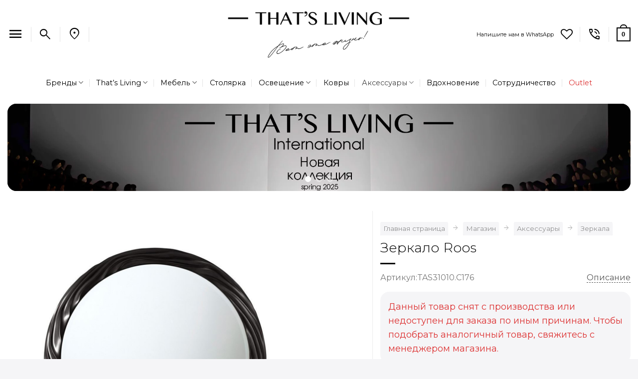

--- FILE ---
content_type: text/html; charset=UTF-8
request_url: https://russia.thatsliving.com/product/zerkalo-roos/
body_size: 45486
content:
<!DOCTYPE html>
<html lang="ru-RU" class="loading-site no-js">
<head>
	<meta charset="UTF-8" />
					<script>document.documentElement.className = document.documentElement.className + ' yes-js js_active js'</script>
			<script>(function(html){html.className = html.className.replace(/\bno-js\b/,'js')})(document.documentElement);</script>
<style id="jetpack-boost-critical-css">@media all{button.pswp__button{box-shadow:none!important;background-image:url(https://russia.thatsliving.com/wp-content/plugins/woocommerce/assets/css/photoswipe/default-skin/default-skin.png)!important}button.pswp__button,button.pswp__button--arrow--left::before,button.pswp__button--arrow--right::before{background-color:transparent!important}button.pswp__button--arrow--left,button.pswp__button--arrow--right{background-image:none!important}.pswp{display:none;position:absolute;width:100%;height:100%;left:0;top:0;overflow:hidden;-ms-touch-action:none;touch-action:none;z-index:1500;-webkit-text-size-adjust:100%;-webkit-backface-visibility:hidden;outline:0}.pswp *{-webkit-box-sizing:border-box;box-sizing:border-box}.pswp__bg{position:absolute;left:0;top:0;width:100%;height:100%;background:#000;opacity:0;-webkit-transform:translateZ(0);transform:translateZ(0);-webkit-backface-visibility:hidden;will-change:opacity}.pswp__scroll-wrap{position:absolute;left:0;top:0;width:100%;height:100%;overflow:hidden}.pswp__container{-ms-touch-action:none;touch-action:none;position:absolute;left:0;right:0;top:0;bottom:0}.pswp__container{-webkit-touch-callout:none}.pswp__bg{will-change:opacity}.pswp__container{-webkit-backface-visibility:hidden}.pswp__item{position:absolute;left:0;right:0;top:0;bottom:0;overflow:hidden}}@media all{.pswp__button{width:44px;height:44px;position:relative;background:0 0;overflow:visible;-webkit-appearance:none;display:block;border:0;padding:0;margin:0;float:left;opacity:.75;-webkit-box-shadow:none;box-shadow:none}.pswp__button,.pswp__button--arrow--left:before,.pswp__button--arrow--right:before{background:url(https://russia.thatsliving.com/wp-content/plugins/woocommerce/assets/css/photoswipe/default-skin/default-skin.png) 0 0 no-repeat;background-size:264px 88px;width:44px;height:44px}.pswp__button--close{background-position:0-44px}.pswp__button--share{background-position:-44px -44px}.pswp__button--fs{display:none}.pswp__button--zoom{display:none;background-position:-88px 0}.pswp__button--arrow--left,.pswp__button--arrow--right{background:0 0;top:50%;margin-top:-50px;width:70px;height:100px;position:absolute}.pswp__button--arrow--left{left:0}.pswp__button--arrow--right{right:0}.pswp__button--arrow--left:before,.pswp__button--arrow--right:before{content:"";top:35px;background-color:rgba(0,0,0,.3);height:30px;width:32px;position:absolute}.pswp__button--arrow--left:before{left:6px;background-position:-138px -44px}.pswp__button--arrow--right:before{right:6px;background-position:-94px -44px}.pswp__share-modal{display:block;background:rgba(0,0,0,.5);width:100%;height:100%;top:0;left:0;padding:10px;position:absolute;z-index:1600;opacity:0;-webkit-backface-visibility:hidden;will-change:opacity}.pswp__share-modal--hidden{display:none}.pswp__share-tooltip{z-index:1620;position:absolute;background:#fff;top:56px;border-radius:2px;display:block;width:auto;right:44px;-webkit-box-shadow:0 2px 5px rgba(0,0,0,.25);box-shadow:0 2px 5px rgba(0,0,0,.25);-webkit-transform:translateY(6px);-ms-transform:translateY(6px);transform:translateY(6px);-webkit-backface-visibility:hidden;will-change:transform}.pswp__counter{position:relative;left:0;top:0;height:44px;font-size:13px;line-height:44px;color:#fff;opacity:.75;padding:0 10px;margin-inline-end:auto}.pswp__caption{position:absolute;left:0;bottom:0;width:100%;min-height:44px}.pswp__caption__center{text-align:left;max-width:420px;margin:0 auto;font-size:13px;padding:10px;line-height:20px;color:#ccc}.pswp__preloader{width:44px;height:44px;position:absolute;top:0;left:50%;margin-left:-22px;opacity:0;will-change:opacity;direction:ltr}@media screen and (max-width:1024px){.pswp__preloader{position:relative;left:auto;top:auto;margin:0;float:right}}.pswp__ui{-webkit-font-smoothing:auto;visibility:visible;opacity:1;z-index:1550}.pswp__top-bar{position:absolute;left:0;top:0;height:44px;width:100%;display:flex;justify-content:flex-end}.pswp__caption,.pswp__top-bar{-webkit-backface-visibility:hidden;will-change:opacity}.pswp__caption,.pswp__top-bar{background-color:rgba(0,0,0,.5)}.pswp__ui--hidden .pswp__button--arrow--left,.pswp__ui--hidden .pswp__button--arrow--right,.pswp__ui--hidden .pswp__caption,.pswp__ui--hidden .pswp__top-bar{opacity:.001}}@media all{.small{font-size:.85rem}html{scroll-behavior:smooth}.header{padding-bottom:15px}.sidebar-inner{padding:20px 30px 0 30px;background-color:#f5f5f7;border-radius:18px;box-shadow:0 1px 1px rgba(0,0,0,.08)}.yoast-breadcrumb.breadcrumbs{overflow-x:auto;white-space:normal}.yoast-breadcrumb.breadcrumbs a{box-shadow:0 1px 1px rgba(0,0,0,.08);background-color:#f5f5f7;padding:3px 6px;border-radius:3px;margin-top:12px;display:inline-block}.tl-chat-icon{text-decoration:none!important;display:inline-block;font-size:12px;font-weight:400;border-radius:3px;background:#fff;border:1px solid #eee;box-shadow:0 1px 0 rgba(0,0,0,.09);text-shadow:none;line-height:23px;padding:5px 8px;max-width:120px}.single_add_to_cart_button.button{font-weight:400;font-family:Montserrat,"Open Sans",Helvetica,Arial,sans-serif}.quantity+.single_add_to_cart_button.button{font-size:.97em}.button.is-outline{border-width:1px}.header-search-form-wrapper .searchform{width:100%}.sidebar-menu .searchform{width:82%;min-width:220px}.nav-dropdown>li.image-column{width:100%}.sub-menu.nav-dropdown .image-column .dropdown-image-column{width:360px}.sub-menu.nav-dropdown .image-column .dropdown-image-column>img{-o-object-fit:cover;object-fit:cover;width:360px;height:auto}.tl-span-description{float:right}.tl-link-description{color:#555;border-bottom:1px dashed #555}.live-search-results{background-color:#fff}.header-nav-main li.account-item{display:none}.wishlist-icon.icon-heart-o{font-size:24px}.account-container{max-width:640px;margin:auto}.product-info .stock.out-of-stock{font-size:.85em;line-height:1.85}.tl-outlet a{color:#d33}.tl-wapp{color:#25d366}.product-info.summary p.stock{font-size:unset;line-height:1.15}.logo img{margin:auto}.header-main .nav>li.html_topbar_right>a{padding-top:8px}.row-full-width{max-width:none!important}.breadcrumbs:not(.checkout-breadcrumbs) .divider:before{content:""}#header,#wrapper{border-radius:18px}.single-product .product-info{border-left:1px solid #ececec}form,p,ul{margin-bottom:1.8em}.mb-0{margin-bottom:0!important}.mb-3{margin-bottom:1rem!important}.pb-0{padding-bottom:0!important}.nav>li>a>i.icon-search,.nav>li>a>i.icon-user{font-size:28px!important}.nav>li>a>i.icon-menu{font-size:32px}.nav-dropdown-bold .nav-column li>a,.nav-dropdown.nav-dropdown-bold>li>a{border-radius:6px}.mobile-sidebar-levels-2 .nav-slide>li>.sub-menu>li:not(.nav-slide-header),.mobile-sidebar-levels-2 .nav-slide>li>ul.children>li:not(.nav-slide-header){border-top:1px solid #151515}.mobile-sidebar-levels-2 .nav-slide>li>.sub-menu>li:not(.nav-slide-header)>a,.mobile-sidebar-levels-2 .nav-slide>li>ul.children>li:not(.nav-slide-header)>a{color:unset;font-weight:700;text-shadow:none}.nav-dropdown>li.d-none>a{display:none}.breadcrumbs .divider:before,.icon-menu:before,.icon-search:before,.icon-user:before{font-variation-settings:"FILL"0,"wght"400,"GRAD"0,"opsz"48;font-family:"Material Symbols Outlined";font-weight:400;font-style:normal;letter-spacing:normal;text-transform:none;display:inline-block;white-space:nowrap;word-wrap:normal;direction:ltr;-webkit-font-feature-settings:"liga";-webkit-font-smoothing:antialiased}.icon-menu:before{content:""}.icon-search:before{content:""}.icon-user:before{content:""}.material-symbols-outlined{font-variation-settings:"FILL"0,"wght"400,"GRAD"0,"opsz"48}.material-symbols-outlined{color:#000;font-size:28px}.quantity .button.minus,.quantity .button.plus{min-width:25px;color:#000!important}form.cart{margin-top:1.5em;margin-bottom:1.5em}.single_add_to_cart_button{background-size:200%auto}.stock .dashicons{line-height:.85}.is-form,input[type=button].is-form{border:none!important;color:#fff!important;font-weight:700!important;text-shadow:none!important;text-transform:uppercase!important}.woocommerce-Price-currencySymbol{line-height:1.5}@media (max-width:767.98px){.yoast-breadcrumb.breadcrumbs{white-space:nowrap}}}@media all{.wishlist-icon{position:relative}.wishlist-popup{opacity:0;max-height:0;position:absolute;overflow:hidden;padding:5px;margin-top:-10px;border-radius:5px;line-height:1.3;text-align:center;font-size:.9em;top:100%;background-color:rgba(0,0,0,.8);right:0;color:#fff}.wishlist-popup:after{bottom:100%;right:10px;border:solid transparent;content:" ";height:0;width:0;position:absolute;border-color:rgba(136,183,213,0);border-bottom-color:rgba(0,0,0,.8);border-width:10px;margin-left:-10px}.wishlist-popup .yith-wcwl-add-to-wishlist{margin-block-start:0}}@media all{.grid-tools{backface-visibility:hidden;display:flex;margin-bottom:-1px;padding:0!important;white-space:nowrap;width:100%}.grid-tools a{background-color:var(--fs-color-primary);color:#f1f1f1;display:block;font-size:.85em;font-weight:700;opacity:.95;padding:.4em 0 .5em;text-overflow:ellipsis;text-transform:uppercase;width:100%}.grid-tools .add-to-cart-grid{width:0}.woocommerce-form-login .button{margin-bottom:0}.form-row-wide{clear:both}.woocommerce-product-gallery .woocommerce-product-gallery__wrapper{margin:0}.woocommerce-form input[type=password]{padding:0 2em 0 .75em}#login-form-popup .woocommerce-form{margin-bottom:0}#login-form-popup:not(:has(.account-register-inner)){max-width:440px}#login-form-popup .account-container.lightbox-inner>.account-login-inner{padding-left:15px;padding-right:15px}.price{line-height:1}.product-info .price{font-size:1.5em;font-weight:bolder;margin:.5em 0}.price-wrapper .price{display:block}span.amount{color:#111;font-weight:700;white-space:nowrap}del span.amount{font-weight:400;margin-right:.3em;opacity:.6}.product-main{padding:40px 0}.product-info{padding-top:10px}.product-summary .woocommerce-Price-currencySymbol{display:inline-block;font-size:.75em;vertical-align:top}form.cart{display:flex;flex-wrap:wrap;gap:1em;width:100%}form.cart>*{flex:1 1 100%;margin:0}form.cart :where(.ux-quantity,.single_add_to_cart_button,.ux-buy-now-button){flex:0 0 auto}.product-info p.stock{font-size:.8em;font-weight:700;line-height:1.3;margin-bottom:1em}p.in-stock{color:var(--fs-color-success)}.product-gallery,.product-thumbnails .col{padding-bottom:0!important}.product-gallery-slider img,.product-thumbnails img{width:100%}.product-thumbnails{padding-top:0}.product-thumbnails a{background-color:#fff;border:1px solid transparent;display:block;overflow:hidden;transform:translateY(0)}.product-thumbnails .is-nav-selected a{border-color:rgba(0,0,0,.2)}.product-thumbnails img{backface-visibility:hidden;margin-bottom:-5px;opacity:.5}.product-thumbnails .is-nav-selected a img{border-color:rgba(0,0,0,.3);opacity:1;transform:translateY(-5px)}.vertical-thumbnails .row-slider:not(.flickity-enabled){opacity:0}@media screen and (min-width:850px){.vertical-thumbnails{overflow-x:hidden;overflow-y:auto}.vertical-thumbnails .col{left:0!important;margin-left:1px;max-width:100%!important;min-height:0!important;padding:0 0 15px!important;position:relative!important;right:0!important;width:95%!important}}.sticky-add-to-cart__product{align-items:center;display:none;padding:3px}.sticky-add-to-cart__product .product-title-small{line-height:1;margin-right:1em;max-width:180px}.sticky-add-to-cart__product .sticky-add-to-cart-img{border-radius:5px;height:45px;margin-right:1em;-o-object-fit:cover;object-fit:cover;-o-object-position:50% 50%;object-position:50% 50%;width:45px}.quantity{display:inline-flex;opacity:1;vertical-align:top;white-space:nowrap}.quantity .button.minus{border-bottom-right-radius:0!important;border-right:0!important;border-top-right-radius:0!important}.quantity .button.plus{border-bottom-left-radius:0!important;border-left:0!important;border-top-left-radius:0!important}.quantity .minus,.quantity .plus{padding-left:.5em;padding-right:.5em}.quantity input{display:inline-block;margin:0;padding-left:0;padding-right:0;vertical-align:top}.quantity input[type=number]{-webkit-appearance:textfield;-moz-appearance:textfield;appearance:textfield;border-radius:0!important;font-size:1em;max-width:2.5em;text-align:center;width:2.5em}@media (max-width:549px){.quantity input[type=number]{width:2em}}.cart-icon,.cart-icon strong{display:inline-block}.cart-icon strong{border:2px solid var(--fs-color-primary);border-radius:0;color:var(--fs-color-primary);font-family:Helvetica,Arial,Sans-serif;font-size:1em;font-weight:700;height:2.2em;line-height:1.9em;margin:.3em 0;position:relative;text-align:center;vertical-align:middle;width:2.2em}.cart-icon strong:after{border:2px solid var(--fs-color-primary);border-bottom:0;border-top-left-radius:99px;border-top-right-radius:99px;bottom:100%;content:" ";height:8px;left:50%;margin-bottom:0;margin-left:-7px;position:absolute;width:14px}.woocommerce-mini-cart__empty-message{text-align:center}.cart-popup-title>span{display:block;font-size:1.125em}.cart-popup-inner{display:flex;flex-direction:column;padding-bottom:0}.cart-popup-inner>:last-child{margin-bottom:30px}.cart-popup-inner .widget_shopping_cart{margin-bottom:0}.cart-popup-inner .widget_shopping_cart,.cart-popup-inner .widget_shopping_cart_content{display:flex;flex:1;flex-direction:column}@media (min-height:500px){.cart-popup-inner--sticky{min-height:calc(100vh - var(--wp-admin--admin-bar--height,0px))}}.ux-mini-cart-empty{gap:30px;padding:15px 0}.ux-mini-cart-empty .woocommerce-mini-cart__empty-message{margin-bottom:0}}@media all{.label-new.menu-item>a:after{content:"New"!important}.label-new.menu-item>a:after{background-color:#d33}@media (max-width:1092px){#menu-item-150372{display:none}}@media (max-width:964px){#menu-item-151361{display:none}}#logo{width:100%!important;max-width:720px!important}#logo a{max-width:720px!important}@media (min-width:1360px) and (max-width:1440px){#logo{max-width:640px!important}}@media (min-width:1190px) and (max-width:1359px){#logo{max-width:480px!important}}@media (min-width:960px) and (max-width:1189px){#logo{max-width:320px!important}}@media only screen and (max-width:960px){#logo{max-width:240px!important}}}@media all{.screen-reader-text{clip:rect(1px,1px,1px,1px);word-wrap:normal!important;border:0;clip-path:inset(50%);height:1px;margin:-1px;overflow:hidden;overflow-wrap:normal!important;padding:0;position:absolute!important;width:1px}}@media all{@font-face{font-family:dashicons;font-weight:400;font-style:normal}.dashicons{font-family:dashicons;display:inline-block;line-height:1;font-weight:400;font-style:normal;speak:never;text-decoration:inherit;text-transform:none;text-rendering:auto;-webkit-font-smoothing:antialiased;-moz-osx-font-smoothing:grayscale;width:20px;height:20px;font-size:20px;vertical-align:top;text-align:center}.dashicons-dismiss:before{content:""}.dashicons-hourglass:before{content:""}.dashicons-yes-alt:before{content:""}}@media all{html{-ms-text-size-adjust:100%;-webkit-text-size-adjust:100%;font-family:sans-serif}body{margin:0}header,main,nav{display:block}a{background-color:transparent}strong{font-weight:inherit;font-weight:bolder}small{display:inline-block;font-size:80%}img{border-style:none}svg:not(:root){overflow:hidden}button,input{font:inherit}button,input{overflow:visible}button{text-transform:none}[type=submit],button,html [type=button]{-webkit-appearance:button}[type=checkbox]{box-sizing:border-box;padding:0}[type=search]{-webkit-appearance:textfield}[type=search]::-webkit-search-cancel-button{-webkit-appearance:none}*,html{box-sizing:border-box}html{background-attachment:fixed}body{-webkit-font-smoothing:antialiased;-moz-osx-font-smoothing:grayscale;color:#777}hr{border-width:0;border-top:1px solid;margin:15px 0;opacity:.1}img{display:inline-block;height:auto;max-width:100%;vertical-align:middle}a,button,input{touch-action:manipulation}ins{text-decoration:none}.col{margin:0;padding:0 15px 30px;position:relative;width:100%}.col-fit{flex:1}.col-inner{background-position:50% 50%;background-repeat:no-repeat;background-size:cover;flex:1 0 auto;margin-left:auto;margin-right:auto;position:relative;width:100%}@media screen and (min-width:850px){.col:first-child .col-inner{margin-left:auto;margin-right:0}.col+.col .col-inner{margin-left:0;margin-right:auto}}@media screen and (min-width:850px){.large-col-first{order:-1}}@media screen and (max-width:849px){.col{padding-bottom:30px}}.align-equal>.col{display:flex}.small-5{flex-basis:41.6666666667%;max-width:41.6666666667%}.small-7{flex-basis:58.3333333333%;max-width:58.3333333333%}.small-12{flex-basis:100%;max-width:100%}.small-columns-4>.col{flex-basis:25%;max-width:25%}@media screen and (min-width:550px){.medium-6{flex-basis:50%;max-width:50%}}@media screen and (min-width:850px){.large-2{flex-basis:16.6666666667%;max-width:16.6666666667%}.large-6{flex-basis:50%;max-width:50%}.large-7{flex-basis:58.3333333333%;max-width:58.3333333333%}.large-10{flex-basis:83.3333333333%;max-width:83.3333333333%}.large-12{flex-basis:100%;max-width:100%}}.container,.row{margin-left:auto;margin-right:auto;width:100%}.container{padding-left:15px;padding-right:15px}.container,.row{max-width:1080px}.row.row-collapse{max-width:1050px}.row.row-small{max-width:1065px}.flex-row{align-items:center;display:flex;flex-flow:row nowrap;justify-content:space-between;width:100%}.flex-row-col{display:flex;flex-direction:column;justify-content:flex-start}.text-center .flex-row{justify-content:center}.header .flex-row{height:100%}.flex-col{max-height:100%}.flex-grow{-ms-flex-negative:1;-ms-flex-preferred-size:auto!important;flex:1}.flex-center{margin:0 auto}.flex-left{margin-right:auto}.flex-right{margin-left:auto}@media (-ms-high-contrast:none){.nav>li>a>i{top:-1px}}.row{display:flex;flex-flow:row wrap;width:100%}.row>div:not(.col):not([class^=col-]):not([class*=" col-"]){width:100%!important}.row .row:not(.row-collapse){margin-left:-15px;margin-right:-15px;padding-left:0;padding-right:0;width:auto}.row-full-width{max-width:100%!important}.row-collapse{padding:0}.row-collapse>.col{padding:0!important}.row .row-small:not(.row-collapse){margin-bottom:0;margin-left:-10px;margin-right:-10px}.row-small>.col{margin-bottom:0;padding:0 9.8px 19.6px}.nav-dropdown{background-color:#fff;color:#777;display:table;left:-99999px;margin:0;max-height:0;min-width:260px;opacity:0;padding:20px 0;position:absolute;text-align:left;visibility:hidden;z-index:9}.nav-dropdown:after{clear:both;content:"";display:block;height:0;visibility:hidden}.nav-dropdown li{display:block;margin:0;vertical-align:top}.nav-dropdown li ul{margin:0;padding:0}.nav-dropdown>li.html{min-width:260px}.nav-column li>a,.nav-dropdown>li>a{display:block;line-height:1.3;padding:10px 20px;width:auto}.nav-column>li:last-child:not(.nav-dropdown-col)>a,.nav-dropdown>li:last-child:not(.nav-dropdown-col)>a{border-bottom:0!important}.nav-dropdown>li.image-column,.nav-dropdown>li.nav-dropdown-col{display:table-cell;min-width:160px;text-align:left;white-space:nowrap;width:160px}.nav-dropdown>li.nav-dropdown-col:not(:last-child){border-right:1px solid transparent}.nav-dropdown .menu-item-has-children>a,.nav-dropdown .nav-dropdown-col>a{color:#000;font-size:.8em;font-weight:bolder;text-transform:uppercase}.nav-dropdown li.image-column{border:0!important;margin:0!important;padding:0!important}.nav-dropdown li.image-column>a{font-size:0!important;line-height:0!important;margin:-20px 0!important;padding:0!important}.nav-dropdown li.image-column>a img{display:block;margin:0;width:100%}.nav-dropdown.nav-dropdown-bold>li.nav-dropdown-col{border-color:#f1f1f1}.nav-dropdown-bold .nav-column li>a,.nav-dropdown.nav-dropdown-bold>li>a{border-radius:10px;margin:0 10px;padding-left:10px;padding-right:5px}.nav-dropdown.nav-dropdown-bold li.html{padding:0 20px 10px}.nav-dropdown-has-arrow li.has-dropdown:after,.nav-dropdown-has-arrow li.has-dropdown:before{border:solid transparent;bottom:-2px;content:"";height:0;left:50%;opacity:0;position:absolute;width:0;z-index:10}.nav-dropdown-has-arrow li.has-dropdown:after{border-color:hsla(0,0%,87%,0) hsla(0,0%,87%,0) #fff;border-width:8px;margin-left:-8px}.nav-dropdown-has-arrow li.has-dropdown:before{border-width:11px;margin-left:-11px;z-index:-999}.nav-dropdown-has-shadow .nav-dropdown{box-shadow:1px 1px 15px rgba(0,0,0,.15)}.label-new.menu-item>a:after{background-color:#000;border-radius:2px;color:#fff;content:"";display:inline-block;font-size:9px;font-weight:bolder;letter-spacing:-.1px;line-height:9px;margin-left:4px;padding:2px 3px 3px;position:relative;text-transform:uppercase;top:-2px}.label-new.menu-item>a:after{background-color:var(--fs-color-primary)}.nav p{margin:0;padding-bottom:0}.nav,.nav ul:not(.nav-dropdown){margin:0;padding:0}.nav{align-items:center;display:flex;flex-flow:row wrap;width:100%}.nav,.nav>li{position:relative}.nav>li{display:inline-block;list-style:none;margin:0 7px;padding:0}.nav>li>a{align-items:center;display:inline-flex;flex-wrap:wrap;padding:10px 0}.nav-center{justify-content:center}.nav-left{justify-content:flex-start}.nav-right{justify-content:flex-end}.nav-column>li>a,.nav-dropdown>li>a,.nav>li>a{color:hsla(0,0%,40%,.85)}.nav-column>li>a,.nav-dropdown>li>a{display:block}.nav-column li.active>a,.nav-dropdown li.active>a,.nav>li.active>a{color:hsla(0,0%,7%,.85)}.nav li:first-child{margin-left:0!important}.nav li:last-child{margin-right:0!important}.nav-uppercase>li>a{font-weight:bolder;letter-spacing:.02em;text-transform:uppercase}@media (min-width:850px){.nav-divided>li{margin:0 .7em}.nav-divided>li+li>a:after{border-left:1px solid rgba(0,0,0,.1);content:"";height:15px;left:-1em;margin-top:-7px;position:absolute;top:50%;width:1px}}li.html form,li.html input{margin:0}.mobile-sidebar-levels-1 .nav-slide>li>.sub-menu,.mobile-sidebar-levels-1 .nav-slide>li>ul.children{-webkit-overflow-scrolling:touch;bottom:0;display:none;left:100%;opacity:1;overflow:visible;overflow-y:auto;padding-bottom:20px;padding-right:0;padding-top:20px;position:fixed;top:0;transform:none;width:100%}.mobile-sidebar-levels-1 .nav-slide>li>.sub-menu>li,.mobile-sidebar-levels-1 .nav-slide>li>ul.children>li{align-items:center;display:flex;flex-flow:row wrap}.mobile-sidebar-levels-2 .nav-slide>li>.sub-menu>li:not(.nav-slide-header),.mobile-sidebar-levels-2 .nav-slide>li>ul.children>li:not(.nav-slide-header){border-top:1px solid #ececec;margin-bottom:0;margin-top:0}.mobile-sidebar-levels-2 .nav-slide>li>.sub-menu>li:not(.nav-slide-header)>a,.mobile-sidebar-levels-2 .nav-slide>li>ul.children>li:not(.nav-slide-header)>a{color:hsla(0,0%,40%,.85);font-size:.8em;letter-spacing:.02em;padding-bottom:15px;padding-left:20px;padding-top:15px;text-transform:uppercase}.mobile-sidebar-levels-2 .nav-slide>li>.sub-menu>li:not(.nav-slide-header)>.sub-menu,.mobile-sidebar-levels-2 .nav-slide>li>ul.children>li:not(.nav-slide-header)>.sub-menu{-webkit-overflow-scrolling:touch;bottom:0;display:none;left:200%;opacity:1;overflow:visible;overflow-y:auto;padding-bottom:20px;padding-right:0;padding-top:20px;position:fixed;top:0;transform:none;width:100%}.mobile-sidebar-levels-2 .nav-slide>li>.sub-menu>li:not(.nav-slide-header)>.sub-menu>li,.mobile-sidebar-levels-2 .nav-slide>li>ul.children>li:not(.nav-slide-header)>.sub-menu>li{align-items:center;display:flex;flex-flow:row wrap}.nav-slide{-webkit-overflow-scrolling:auto;height:100%;overflow:visible;overflow-y:auto;padding-top:20px}.nav-slide>li{flex-shrink:0}.active>ul.sub-menu:not(.nav-dropdown){display:block!important}.nav.nav-vertical{flex-flow:column}.nav.nav-vertical li{list-style:none;margin:0;width:100%}.nav-vertical li li{font-size:1em;padding-left:.5em}.nav-vertical>li{align-items:center;display:flex;flex-flow:row wrap}.nav-vertical>li ul{width:100%}.nav-vertical li li.menu-item-has-children{margin-bottom:1em}.nav-vertical li li.menu-item-has-children:not(:first-child){margin-top:1em}.nav-vertical>li>a,.nav-vertical>li>ul>li a{align-items:center;display:flex;flex-grow:1;width:auto}.nav-vertical li li.menu-item-has-children>a{color:#000;font-size:.8em;font-weight:bolder;text-transform:uppercase}.nav-vertical>li.html{padding-bottom:1em;padding-top:1em}.nav-vertical>li>ul li a{color:#666}.nav-vertical>li>ul{margin:0 0 2em;padding-left:1em}.nav .children{left:-99999px;opacity:0;position:fixed;transform:translateX(-10px)}@media (prefers-reduced-motion){.nav .children{opacity:1;transform:none}}.nav-sidebar.nav-vertical>li+li{border-top:1px solid #ececec}.nav-vertical>li+li{border-top:1px solid #ececec}.badge-container{margin:30px 0 0}.badge{backface-visibility:hidden;display:table;height:2.8em;width:2.8em;z-index:20}.badge-inner{background-color:var(--fs-color-primary);color:#fff;display:table-cell;font-weight:bolder;height:100%;line-height:.85;padding:2px;text-align:center;vertical-align:middle;white-space:nowrap;width:100%}.badge-circle{margin-left:-.4em}.badge-circle .badge-inner{border-radius:999px}.banner{background-color:var(--fs-color-primary);min-height:30px;position:relative;width:100%}.banner-bg{overflow:hidden}.banner-layers{height:100%;max-height:100%;position:relative}@media (max-width:549px){.banner-layers{-webkit-overflow-scrolling:touch;overflow:auto}}.banner-layers>*{position:absolute!important}.banner-bg :is(img,picture,video){height:100%;left:0;-o-object-fit:cover;object-fit:cover;-o-object-position:50% 50%;object-position:50% 50%;position:absolute;top:0;width:100%}.box a{display:inline-block}.box-image>div>a{display:block}.box-image img{margin:0 auto;max-width:100%;width:100%}.button,button,input[type=button]{background-color:transparent;border:1px solid transparent;border-radius:0;box-sizing:border-box;color:currentColor;display:inline-block;font-size:.97em;font-weight:bolder;letter-spacing:.03em;line-height:2.4em;margin-right:1em;margin-top:0;max-width:100%;min-height:2.5em;padding:0 1.2em;position:relative;text-align:center;text-decoration:none;text-rendering:optimizeLegibility;text-shadow:none;text-transform:uppercase;vertical-align:middle}.button.is-outline{line-height:2.19em}.button,input[type=button].button{background-color:var(--fs-color-primary);border-color:rgba(0,0,0,.05);color:#fff}.button.is-outline{background-color:transparent;border:2px solid}.is-form,input[type=button].is-form{background-color:#f9f9f9;border:1px solid #ddd;color:#666;font-weight:400;overflow:hidden;position:relative;text-shadow:1px 1px 1px #fff;text-transform:none}.dark .button{color:#fff}.is-outline{color:silver}.primary{background-color:var(--fs-color-primary)}.button.alt,.secondary{background-color:var(--fs-color-secondary)}.text-center .button:first-of-type{margin-left:0!important}.text-center .button:last-of-type{margin-right:0!important}.flex-col .button,.flex-col button,.flex-col input{margin-bottom:0}.is-divider{background-color:rgba(0,0,0,.1);display:block;height:3px;margin:1em 0;max-width:30px;width:100%}form{margin-bottom:0}input[type=number],input[type=password],input[type=search],input[type=text]{background-color:#fff;border:1px solid #ddd;border-radius:0;box-shadow:inset 0 1px 2px rgba(0,0,0,.1);box-sizing:border-box;color:#333;font-size:.97em;height:2.507em;max-width:100%;padding:0 .75em;vertical-align:middle;width:100%}@media (max-width:849px){input[type=number],input[type=password],input[type=search],input[type=text]{font-size:1rem}}input[type=number],input[type=search],input[type=text]{-webkit-appearance:none;-moz-appearance:none;appearance:none}label{display:block;font-size:.9em;font-weight:700;margin-bottom:.4em}input[type=checkbox]{display:inline;font-size:16px;margin-right:10px}.form-flat input:not([type=submit]){background-color:rgba(0,0,0,.03);border-color:rgba(0,0,0,.09);border-radius:99px;box-shadow:none;color:currentColor!important}.form-flat button,.form-flat input{border-radius:99px}i[class*=" icon-"],i[class^=icon-]{speak:none!important;display:inline-block;font-display:block;font-family:fl-icons!important;font-style:normal!important;font-variant:normal!important;font-weight:400!important;line-height:1.2;margin:0;padding:0;position:relative;text-transform:none!important}.button i,button i{top:-1.5px;vertical-align:middle}.button.icon{display:inline-block;margin-left:.12em;margin-right:.12em;min-width:2.5em;padding-left:.6em;padding-right:.6em}.button.icon i{font-size:1.2em}.button.icon.circle{padding-left:0;padding-right:0}.button.icon.circle>i{margin:0 8px}.button.icon.circle>i:only-child{margin:0}.nav>li>a>i{font-size:20px;vertical-align:middle}.nav>li>a>i+span{margin-left:5px}.nav>li>a>i.icon-search{font-size:1.2em}.nav>li>a>i.icon-menu{font-size:1.9em}.nav>li.has-icon>a>i{min-width:1em}.nav-vertical>li>a>i{font-size:16px;opacity:.6}.has-dropdown .icon-angle-down{font-size:16px;margin-left:.2em;opacity:.6}.image-icon{display:inline-block;height:auto;position:relative;vertical-align:middle}img{opacity:1}.has-equal-box-heights .box-image img,img.back-image{bottom:0;font-family:"object-fit: cover;";height:100%;left:0;-o-object-fit:cover;object-fit:cover;-o-object-position:50% 50%;object-position:50% 50%;position:absolute;right:0;top:0;width:100%}.image-tools{padding:10px;position:absolute}.image-tools a:last-child{margin-bottom:0}.image-tools a.button{display:block}.image-tools.bottom.left{padding-right:0;padding-top:0}.image-tools.top.right{padding-bottom:0;padding-left:0}.image-tools .cart-icon{bottom:100%;left:10px;margin:5px;position:absolute}@media only screen and (max-device-width:1024px){.image-tools{opacity:1!important;padding:5px}}.lightbox-content{background-color:#fff;box-shadow:3px 3px 20px 0 rgba(0,0,0,.15);margin:0 auto;max-width:875px;position:relative}.lightbox-content .lightbox-inner{padding:30px 20px}.pswp__bg{background-color:rgba(0,0,0,.6)}@media (min-width:549px){.pswp__top-bar{background-color:transparent!important}}.pswp__item{opacity:0}.pswp__caption__center{text-align:center}.mfp-hide{display:none!important}.loading-spin{position:relative}.loading-spin{border-bottom:3px solid rgba(0,0,0,.1)!important;border-left:3px solid var(--fs-color-primary);border-radius:50%;border-right:3px solid rgba(0,0,0,.1)!important;border-top:3px solid rgba(0,0,0,.1)!important;content:"";font-size:10px;height:30px;margin:0 auto;opacity:.8;text-indent:-9999em;width:30px}.dark .loading-spin,.dark.loading-spin{border:3px solid rgba(0,0,0,.1)!important;border-left-color:#fff!important}.loading-spin.centered{left:50%;margin-left:-15px;margin-top:-15px;position:absolute;top:50%;z-index:99}.loading-spin{border-radius:50%;height:30px;width:30px}label{color:#222}.slider-wrapper{position:relative}.slider-wrapper:last-child{margin-bottom:0}.row-slider,.slider{position:relative;scrollbar-width:none}.slider:not(.flickity-enabled){-ms-overflow-style:-ms-autohiding-scrollbar;overflow-x:scroll;overflow-y:hidden;white-space:nowrap;width:auto}.row-slider::-webkit-scrollbar,.slider::-webkit-scrollbar{height:0!important;width:0!important}.row.row-slider:not(.flickity-enabled){display:block}.slider:not(.flickity-enabled)>*{display:inline-block!important;vertical-align:top;white-space:normal!important}.slider>div:not(.col){width:100%}a{color:var(--fs-experimental-link-color);text-decoration:none}a.plain{color:currentColor}.dark a{color:currentColor}ul{list-style:disc}ul{margin-top:0;padding:0}ul ul{margin:1.5em 0 1.5em 3em}li{margin-bottom:.6em}.button,button,input{margin-bottom:1em}form,p,ul{margin-bottom:1.3em}form p{margin-bottom:.5em}body{line-height:1.6}h1,h3{color:#555;margin-bottom:.5em;margin-top:0;text-rendering:optimizeSpeed;width:100%}h1{font-size:1.7em}h1{line-height:1.3}h3{font-size:1.25em}@media (max-width:549px){h1{font-size:1.4em}h3{font-size:1em}}p{margin-top:0}h3>span{-webkit-box-decoration-break:clone;box-decoration-break:clone}p.lead{font-size:1.3em}.uppercase{letter-spacing:.05em;line-height:1.05;text-transform:uppercase}.is-normal{font-weight:400}.uppercase{line-height:1.2;text-transform:uppercase}.is-larger{font-size:1.3em}.is-large{font-size:1.15em}.is-small{font-size:.8em}@media (max-width:549px){.is-larger{font-size:1.2em}.is-large{font-size:1em}}[data-line-height=xs]{line-height:.85!important}.nav>li>a{font-size:.8em}.nav>li.html{font-size:.85em}.nav-size-medium>li>a{font-size:.9em}.nav-spacing-xlarge>li{margin:0 13px}.container:after,.row:after{clear:both;content:"";display:table}@media (max-width:549px){.hide-for-small{display:none!important}}@media (min-width:550px){.show-for-small{display:none!important}}@media (min-width:850px){.show-for-medium{display:none!important}}@media (max-width:849px){.hide-for-medium{display:none!important}}.full-width{display:block;max-width:100%!important;padding-left:0!important;padding-right:0!important;width:100%!important}.mb-0{margin-bottom:0!important}.mb-half{margin-bottom:15px}.mb-half:last-child{margin-bottom:0}.pb{padding-bottom:30px}.pt{padding-top:30px}.pb-0{padding-bottom:0!important}.no-padding{padding:0!important}.inner-padding{padding:30px}.text-left{text-align:left}.text-center{text-align:center}.text-right{text-align:right}.text-center .is-divider,.text-center>div{margin-left:auto;margin-right:auto}.text-left .is-divider{margin-left:0;margin-right:auto}.relative{position:relative!important}.absolute{position:absolute!important}.fixed{position:fixed!important;z-index:12}.top{top:0}.right{right:0}.left{left:0}.bottom,.fill{bottom:0}.fill{height:100%;left:0;margin:0!important;padding:0!important;position:absolute;right:0;top:0}.circle{border-radius:999px!important;-o-object-fit:cover;object-fit:cover}.z-1{z-index:21}.z-3{z-index:23}.z-top{z-index:9995}.z-top-3{z-index:9997}.is-transparent{background-color:transparent!important}.flex{display:flex}.no-scrollbar{-ms-overflow-style:-ms-autohiding-scrollbar;scrollbar-width:none}.no-scrollbar::-webkit-scrollbar{height:0!important;width:0!important}.screen-reader-text{clip:rect(1px,1px,1px,1px);height:1px;overflow:hidden;position:absolute!important;width:1px}@media screen and (max-width:549px){.x50{left:50%;transform:translateX(-50%)}.y50{top:50.3%;transform:translateY(-50%)}.y50.x50{transform:translate(-50%,-50%)}}@media screen and (min-width:550px) and (max-width:849px){.md-x50{left:50%;transform:translateX(-50%)!important}.md-y50{top:50%;transform:translateY(-50%)!important}.md-x50.md-y50{transform:translate(-50%,-50%)!important}}@media screen and (min-width:850px){.lg-x50{left:50%;transform:translateX(-50%)!important}.lg-y50{top:50%;transform:translateY(-50%)!important}.lg-x50.lg-y50{transform:translate(-50%,-50%)!important}}.hover-slide-in,.hover-zoom,.show-on-hover{filter:blur(0);opacity:0}.hover-slide-in{transform:translateY(100%) translateZ(0)}.hover-zoom{transform:scale(1.1) translateZ(0)}@media (prefers-reduced-motion){.hover-slide-in,.hover-zoom{transform:translateZ(0)}}.dark{color:#f1f1f1}.dark label{color:#fff}:root{--flatsome-scroll-padding-top:calc(var(--flatsome--header--sticky-height,0px) + var(--wp-admin--admin-bar--height,0px))}html{overflow-x:hidden;scroll-padding-top:var(--flatsome-scroll-padding-top)}@supports (overflow:clip){body{overflow-x:clip}}#main,#wrapper{background-color:#fff;position:relative}.ux-body-overlay{background-color:rgba(0,0,0,.3);bottom:0;display:block;height:100%;left:0;opacity:0;position:fixed;right:0;top:0;visibility:hidden;width:100%;z-index:29}.header,.header-wrapper{background-position:50%0;background-size:cover;position:relative;width:100%;z-index:1001}.header-bg-color{background-color:hsla(0,0%,100%,.9)}.header-bottom{align-items:center;display:flex;flex-wrap:no-wrap}.header-bg-color,.header-bg-image{background-position:50%0}.header-main{position:relative;z-index:10}.header-bottom{min-height:35px;position:relative;z-index:9}.nav>li.header-divider{border-left:1px solid rgba(0,0,0,.1);height:30px;margin:0 7.5px;position:relative;vertical-align:middle}.breadcrumbs{color:#222;font-weight:700;letter-spacing:0;padding:0}.product-info .breadcrumbs{font-size:.85em;margin:0 0 .5em}.breadcrumbs .divider{font-weight:300;margin:0 .3em;opacity:.35;position:relative;top:0}.breadcrumbs a{color:hsla(0,0%,40%,.7);font-weight:400}.breadcrumbs a:first-of-type{margin-left:0}html{background-color:#5b5b5b}.back-to-top{bottom:20px;margin:0;opacity:0;right:20px;transform:translateY(30%)}.logo{line-height:1;margin:0}.logo a{color:var(--fs-color-primary);display:block;font-size:32px;font-weight:bolder;margin:0;text-decoration:none;text-transform:uppercase}.logo img{display:block;width:auto}.header-logo-dark,.header-logo-sticky,.nav-dark .header-logo{display:none!important}.nav-dark .header-logo-dark{display:block!important}.logo-center .flex-left{flex:1 1 0;order:1}.logo-center .logo{margin:0 30px;order:2;text-align:center}.logo-center .logo img{margin:0 auto}.logo-center .flex-right{flex:1 1 0;order:3}@media screen and (max-width:849px){.header-inner .nav{flex-wrap:nowrap}.medium-logo-center .flex-left{flex:1 1 0;order:1}.medium-logo-center .logo{margin:0 15px;order:2;text-align:center}.medium-logo-center .logo img{margin:0 auto}.medium-logo-center .flex-right{flex:1 1 0;order:3}}.sidebar-menu .search-form{display:block!important}.searchform-wrapper form{margin-bottom:0}.sidebar-menu .search-form{padding:5px 0;width:100%}.searchform-wrapper:not(.form-flat) .submit-button{border-bottom-left-radius:0!important;border-top-left-radius:0!important}.searchform{position:relative}.searchform .button.icon{margin:0}.searchform .button.icon i{font-size:1.2em}.searchform-wrapper{width:100%}@media (max-width:849px){.searchform-wrapper{font-size:1rem}}#search-lightbox{font-size:1.5em;margin:0 auto;max-width:600px}.icon-user:before{content:""}.icon-phone:before{content:""}.icon-menu:before{content:""}.icon-heart-o:before{content:""}.icon-angle-up:before{content:""}.icon-angle-down:before{content:""}.icon-search:before{content:""}.icon-expand:before{content:""}.icon-whatsapp:before{content:""}}@media all{.yith-wcwl-add-to-wishlist{margin-top:10px}}</style><meta name='robots' content='index, follow, max-image-preview:large, max-snippet:-1, max-video-preview:-1' />
        <meta name="apple-mobile-web-app-capable" content="yes">
        <meta name="format-detection" content="telephone=no">
        <meta name="google-site-verification"
              content="iuZhWBTjFR402m83em7EV_ZE3sfKK3_Zb6ZUcTO28sY">
        <meta name="yandex-verification" content="de31844fb633063a"/>
        <script>
            window.dataLayer = window.dataLayer || [];
            window.dataLayer.push({
                'event': 'ipEvent',
                'ipAddress': '3.19.76.178'
            });
        </script>
			<link rel="stylesheet"
	      href="https://fonts.googleapis.com/css2?family=Material+Symbols+Outlined:opsz,wght,FILL,GRAD@20..48,100..700,0..1,-50..200"/>
	<meta name="viewport" content="width=device-width, initial-scale=1" />
	<!-- This site is optimized with the Yoast SEO Premium plugin  - https://yoast.com/wordpress/plugins/seo/ -->
	<title>Зеркало Roos - That&#039;s Living</title>
	<link rel="canonical" href="https://russia.thatsliving.com/product/zerkalo-roos/" />
	<meta property="og:locale" content="ru_RU" />
	<meta property="og:type" content="article" />
	<meta property="og:title" content="Зеркало Roos" />
	<meta property="og:description" content="&nbsp; &nbsp;" />
	<meta property="og:url" content="https://russia.thatsliving.com/product/zerkalo-roos/" />
	<meta property="og:site_name" content="That&#039;s Living" />
	<meta property="article:publisher" content="https://www.facebook.com/thatsliving.russia/" />
	<meta property="article:modified_time" content="2026-01-17T09:14:35+00:00" />
	<meta property="og:image" content="https://russia.thatsliving.com/wp-content/uploads/2023/01/nf-00010089.jpg" />
	<meta property="og:image:width" content="1200" />
	<meta property="og:image:height" content="1200" />
	<meta property="og:image:type" content="image/jpeg" />
	<meta name="twitter:card" content="summary_large_image" />
	<script type="application/ld+json" class="yoast-schema-graph">{"@context":"https://schema.org","@graph":[{"@type":"WebPage","@id":"https://russia.thatsliving.com/product/zerkalo-roos/","url":"https://russia.thatsliving.com/product/zerkalo-roos/","name":"Зеркало Roos - That&#039;s Living","isPartOf":{"@id":"https://russia.thatsliving.com/#website"},"primaryImageOfPage":{"@id":"https://russia.thatsliving.com/product/zerkalo-roos/#primaryimage"},"image":{"@id":"https://russia.thatsliving.com/product/zerkalo-roos/#primaryimage"},"thumbnailUrl":"https://russia.thatsliving.com/wp-content/uploads/2023/01/nf-00010089.jpg","datePublished":"2023-01-26T09:30:07+00:00","dateModified":"2026-01-17T09:14:35+00:00","breadcrumb":{"@id":"https://russia.thatsliving.com/product/zerkalo-roos/#breadcrumb"},"inLanguage":"ru-RU","potentialAction":[{"@type":"ReadAction","target":["https://russia.thatsliving.com/product/zerkalo-roos/"]}]},{"@type":"ImageObject","inLanguage":"ru-RU","@id":"https://russia.thatsliving.com/product/zerkalo-roos/#primaryimage","url":"https://russia.thatsliving.com/wp-content/uploads/2023/01/nf-00010089.jpg","contentUrl":"https://russia.thatsliving.com/wp-content/uploads/2023/01/nf-00010089.jpg","width":1200,"height":1200},{"@type":"BreadcrumbList","@id":"https://russia.thatsliving.com/product/zerkalo-roos/#breadcrumb","itemListElement":[{"@type":"ListItem","position":1,"name":"Главная страница","item":"https://russia.thatsliving.com/"},{"@type":"ListItem","position":2,"name":"Магазин","item":"https://russia.thatsliving.com/shop/"},{"@type":"ListItem","position":3,"name":"Аксессуары","item":"https://russia.thatsliving.com/product-category/luxury-accessories/"},{"@type":"ListItem","position":4,"name":"Зеркала"}]},{"@type":"WebSite","@id":"https://russia.thatsliving.com/#website","url":"https://russia.thatsliving.com/","name":"That&#039;s Living","description":"Мебель Свет Декор","potentialAction":[{"@type":"SearchAction","target":{"@type":"EntryPoint","urlTemplate":"https://russia.thatsliving.com/?s={search_term_string}"},"query-input":{"@type":"PropertyValueSpecification","valueRequired":true,"valueName":"search_term_string"}}],"inLanguage":"ru-RU"}]}</script>
	<!-- / Yoast SEO Premium plugin. -->


<link rel='dns-prefetch' href='//fonts.googleapis.com' />
<link href='https://fonts.gstatic.com' crossorigin rel='preconnect' />
<link rel='prefetch' href='https://russia.thatsliving.com/wp-content/themes/flatsome/assets/js/flatsome.js?ver=e1ad26bd5672989785e1' />
<link rel='prefetch' href='https://russia.thatsliving.com/wp-content/themes/flatsome/assets/js/chunk.slider.js?ver=3.19.12' />
<link rel='prefetch' href='https://russia.thatsliving.com/wp-content/themes/flatsome/assets/js/chunk.popups.js?ver=3.19.12' />
<link rel='prefetch' href='https://russia.thatsliving.com/wp-content/themes/flatsome/assets/js/chunk.tooltips.js?ver=3.19.12' />
<link rel='prefetch' href='https://russia.thatsliving.com/wp-content/themes/flatsome/assets/js/woocommerce.js?ver=dd6035ce106022a74757' />
    <script type="text/javascript" id="amo_pixel_identifier_js" async="async"
            src="https://piper.amocrm.ru/pixel/js/identifier/pixel_identifier.js"></script>

    <script>
        window.AMOPIXEL_IDENTIFIER_PARAMS = window.AMOPIXEL_IDENTIFIER_PARAMS || {};
        window.AMOPIXEL_IDENTIFIER_PARAMS.onload = function (pixel_identifier) {
            var visitor_uid = pixel_identifier.getVisitorUid(); // Получаем visitor_uid
            console.log('visitor_uid', visitor_uid);
            if (visitor_uid) {
                // Записываем его в скрытое поле формы 'visitor_uid'
                const visitor_uid = document.getElementById('visitor_uid');
                if (visitor_uid) {
                    visitor_uid.value = visitor_uid;
                }
            }
        };

        //console.log(amoField);
    </script>
	<noscript><link rel='stylesheet' id='all-css-382ed13ad389697c21650e50f8e9a5fc' href='https://russia.thatsliving.com/_jb_static/??dbd17388b6' type='text/css' media='all' /></noscript><link data-media="all" onload="this.media=this.dataset.media; delete this.dataset.media; this.removeAttribute( &apos;onload&apos; );" rel='stylesheet' id='all-css-382ed13ad389697c21650e50f8e9a5fc' href='https://russia.thatsliving.com/_jb_static/??dbd17388b6' type='text/css' media="not all" />
<style id='flatsome-main-inline-css'>
@font-face {
				font-family: "fl-icons";
				font-display: block;
				src: url(https://russia.thatsliving.com/wp-content/themes/flatsome/assets/css/icons/fl-icons.eot?v=3.19.12);
				src:
					url(https://russia.thatsliving.com/wp-content/themes/flatsome/assets/css/icons/fl-icons.eot#iefix?v=3.19.12) format("embedded-opentype"),
					url(https://russia.thatsliving.com/wp-content/themes/flatsome/assets/css/icons/fl-icons.woff2?v=3.19.12) format("woff2"),
					url(https://russia.thatsliving.com/wp-content/themes/flatsome/assets/css/icons/fl-icons.ttf?v=3.19.12) format("truetype"),
					url(https://russia.thatsliving.com/wp-content/themes/flatsome/assets/css/icons/fl-icons.woff?v=3.19.12) format("woff"),
					url(https://russia.thatsliving.com/wp-content/themes/flatsome/assets/css/icons/fl-icons.svg?v=3.19.12#fl-icons) format("svg");
			}
/*# sourceURL=flatsome-main-inline-css */
</style>
<style id='wp-img-auto-sizes-contain-inline-css'>
img:is([sizes=auto i],[sizes^="auto," i]){contain-intrinsic-size:3000px 1500px}
/*# sourceURL=wp-img-auto-sizes-contain-inline-css */
</style>
<noscript><link rel='stylesheet' id='countdown_css-css' href='https://russia.thatsliving.com/wp-content/plugins/tl-sale/custom/inc/../lib/countdown/css/simplyCountdown.theme.default.css?ver=700101-00000' media='all' />
</noscript><link data-media="all" onload="this.media=this.dataset.media; delete this.dataset.media; this.removeAttribute( &apos;onload&apos; );" rel='stylesheet' id='countdown_css-css' href='https://russia.thatsliving.com/wp-content/plugins/tl-sale/custom/inc/../lib/countdown/css/simplyCountdown.theme.default.css?ver=700101-00000' media="not all" />
<style id='woocommerce-inline-inline-css'>
.woocommerce form .form-row .required { visibility: visible; }
/*# sourceURL=woocommerce-inline-inline-css */
</style>
<noscript><link rel='stylesheet' id='dashicons-css' href='https://russia.thatsliving.com/wp-includes/css/dashicons.min.css?ver=6.9' media='all' />
</noscript><link data-media="all" onload="this.media=this.dataset.media; delete this.dataset.media; this.removeAttribute( &apos;onload&apos; );" rel='stylesheet' id='dashicons-css' href='https://russia.thatsliving.com/wp-includes/css/dashicons.min.css?ver=6.9' media="not all" />
<style id='dashicons-inline-css'>
[data-font="Dashicons"]:before {font-family: 'Dashicons' !important;content: attr(data-icon) !important;speak: none !important;font-weight: normal !important;font-variant: normal !important;text-transform: none !important;line-height: 1 !important;font-style: normal !important;-webkit-font-smoothing: antialiased !important;-moz-osx-font-smoothing: grayscale !important;}
/*# sourceURL=dashicons-inline-css */
</style>
<noscript><link rel='stylesheet' id='flatsome-googlefonts-css' href='//fonts.googleapis.com/css?family=Montserrat%3Aregular%2C300%2Cregular%2Cregular%7COpen+Sans%3Aregular%2Cregular&#038;display=swap&#038;ver=3.9' media='all' />
</noscript><link data-media="all" onload="this.media=this.dataset.media; delete this.dataset.media; this.removeAttribute( &apos;onload&apos; );" rel='stylesheet' id='flatsome-googlefonts-css' href='//fonts.googleapis.com/css?family=Montserrat%3Aregular%2C300%2Cregular%2Cregular%7COpen+Sans%3Aregular%2Cregular&#038;display=swap&#038;ver=3.9' media="not all" />
<script type="text/javascript" src="https://russia.thatsliving.com/wp-includes/js/jquery/jquery.min.js?ver=3.7.1" id="jquery-core-js"></script>
<script type="text/javascript" src="https://russia.thatsliving.com/wp-content/plugins/woocommerce/assets/js/jquery-blockui/jquery.blockUI.min.js?ver=2.7.0-wc.10.4.3" id="wc-jquery-blockui-js" data-wp-strategy="defer"></script>
<script type="text/javascript" id="wc-add-to-cart-js-extra">
/* <![CDATA[ */
var wc_add_to_cart_params = {"ajax_url":"/wp-admin/admin-ajax.php","wc_ajax_url":"/?wc-ajax=%%endpoint%%","i18n_view_cart":"\u041f\u0440\u043e\u0441\u043c\u043e\u0442\u0440 \u043a\u043e\u0440\u0437\u0438\u043d\u044b","cart_url":"https://russia.thatsliving.com/cart/","is_cart":"","cart_redirect_after_add":"no"};
//# sourceURL=wc-add-to-cart-js-extra
/* ]]> */
</script>
<script type="text/javascript" src="https://russia.thatsliving.com/wp-content/plugins/woocommerce/assets/js/frontend/add-to-cart.min.js?ver=10.4.3" id="wc-add-to-cart-js" defer="defer" data-wp-strategy="defer"></script>
<script type="text/javascript" src="https://russia.thatsliving.com/wp-content/plugins/woocommerce/assets/js/photoswipe/photoswipe.min.js?ver=4.1.1-wc.10.4.3" id="wc-photoswipe-js" defer="defer" data-wp-strategy="defer"></script>
<script type="text/javascript" src="https://russia.thatsliving.com/wp-content/plugins/woocommerce/assets/js/photoswipe/photoswipe-ui-default.min.js?ver=4.1.1-wc.10.4.3" id="wc-photoswipe-ui-default-js" defer="defer" data-wp-strategy="defer"></script>
<script type="text/javascript" id="wc-single-product-js-extra">
/* <![CDATA[ */
var wc_single_product_params = {"i18n_required_rating_text":"\u041f\u043e\u0436\u0430\u043b\u0443\u0439\u0441\u0442\u0430, \u043f\u043e\u0441\u0442\u0430\u0432\u044c\u0442\u0435 \u043e\u0446\u0435\u043d\u043a\u0443","i18n_rating_options":["1 \u0438\u0437 5 \u0437\u0432\u0451\u0437\u0434","2 \u0438\u0437 5 \u0437\u0432\u0451\u0437\u0434","3 \u0438\u0437 5 \u0437\u0432\u0451\u0437\u0434","4 \u0438\u0437 5 \u0437\u0432\u0451\u0437\u0434","5 \u0438\u0437 5 \u0437\u0432\u0451\u0437\u0434"],"i18n_product_gallery_trigger_text":"\u041f\u0440\u043e\u0441\u043c\u043e\u0442\u0440 \u0433\u0430\u043b\u0435\u0440\u0435\u0438 \u0438\u0437\u043e\u0431\u0440\u0430\u0436\u0435\u043d\u0438\u0439 \u0432 \u043f\u043e\u043b\u043d\u043e\u044d\u043a\u0440\u0430\u043d\u043d\u043e\u043c \u0440\u0435\u0436\u0438\u043c\u0435","review_rating_required":"yes","flexslider":{"rtl":false,"animation":"slide","smoothHeight":true,"directionNav":false,"controlNav":"thumbnails","slideshow":false,"animationSpeed":500,"animationLoop":false,"allowOneSlide":false},"zoom_enabled":"","zoom_options":[],"photoswipe_enabled":"1","photoswipe_options":{"shareEl":false,"closeOnScroll":false,"history":false,"hideAnimationDuration":0,"showAnimationDuration":0},"flexslider_enabled":""};
//# sourceURL=wc-single-product-js-extra
/* ]]> */
</script>
<script type="text/javascript" src="https://russia.thatsliving.com/wp-content/plugins/woocommerce/assets/js/frontend/single-product.min.js?ver=10.4.3" id="wc-single-product-js" defer="defer" data-wp-strategy="defer"></script>
<script type="text/javascript" src="https://russia.thatsliving.com/wp-content/plugins/woocommerce/assets/js/js-cookie/js.cookie.min.js?ver=2.1.4-wc.10.4.3" id="wc-js-cookie-js" data-wp-strategy="defer"></script>
<script type="text/javascript" src="https://russia.thatsliving.com/wp-includes/js/jquery/ui/core.min.js?ver=1.13.3" id="jquery-ui-core-js"></script>
<script type="text/javascript" src="https://russia.thatsliving.com/wp-includes/js/jquery/ui/mouse.min.js?ver=1.13.3" id="jquery-ui-mouse-js"></script>
<script type="text/javascript" src="https://russia.thatsliving.com/wp-includes/js/jquery/ui/slider.min.js?ver=1.13.3" id="jquery-ui-slider-js"></script>
<script type="text/javascript" src="https://russia.thatsliving.com/wp-content/plugins/woocommerce-product-filters/assets/js/front-vendor.js?ver=1.4.38" id="wcpf-plugin-vendor-script-js"></script>
<script type="text/javascript" src="https://russia.thatsliving.com/wp-includes/js/underscore.min.js?ver=1.13.7" id="underscore-js"></script>
<script type="text/javascript" id="wp-util-js-extra">
/* <![CDATA[ */
var _wpUtilSettings = {"ajax":{"url":"/wp-admin/admin-ajax.php"}};
//# sourceURL=wp-util-js-extra
/* ]]> */
</script>
<script type="text/javascript" src="https://russia.thatsliving.com/wp-includes/js/wp-util.min.js?ver=6.9" id="wp-util-js"></script>
<script type="text/javascript" src="https://russia.thatsliving.com/wp-content/plugins/woocommerce/assets/js/accounting/accounting.min.js?ver=0.4.2" id="wc-accounting-js"></script>
<script type="text/javascript" id="wcpf-plugin-script-js-extra">
/* <![CDATA[ */
var WCPFData = {"registerEntities":{"Project":{"id":"Project","class":"WooCommerce_Product_Filter_Plugin\\Entity","post_type":"wcpf_project","label":"\u041f\u0440\u043e\u0435\u043a\u0442","default_options":{"urlNavigation":"query","filteringStarts":"auto","urlNavigationOptions":[],"useComponents":["pagination","sorting","results-count","page-title","breadcrumb"],"paginationAjax":true,"sortingAjax":true,"productsContainerSelector":".products","paginationSelector":".woocommerce-pagination","resultCountSelector":".woocommerce-result-count","sortingSelector":".woocommerce-ordering","pageTitleSelector":".woocommerce-products-header__title","breadcrumbSelector":".woocommerce-breadcrumb","multipleContainersForProducts":true},"is_grouped":true,"editor_component_class":"WooCommerce_Product_Filter_Plugin\\Project\\Editor_Component","filter_component_class":"WooCommerce_Product_Filter_Plugin\\Project\\Filter_Component","variations":false},"BoxListField":{"id":"BoxListField","class":"WooCommerce_Product_Filter_Plugin\\Entity","post_type":"wcpf_item","label":"\u0421\u043f\u0438\u0441\u043e\u043a \u0441 \u043f\u043e\u043b\u044f\u043c\u0438","default_options":{"itemsSource":"attribute","itemsDisplay":"all","queryType":"or","itemsDisplayHierarchical":true,"displayHierarchicalCollapsed":false,"displayTitle":true,"displayToggleContent":true,"defaultToggleState":"show","cssClass":"","actionForEmptyOptions":"hide","displayProductCount":true,"productCountPolicy":"for-option-only","multiSelect":true,"boxSize":"45px"},"is_grouped":false,"editor_component_class":"WooCommerce_Product_Filter_Plugin\\Field\\Box_list\\Editor_Component","filter_component_class":"WooCommerce_Product_Filter_Plugin\\Field\\Box_List\\Filter_Component","variations":true},"CheckBoxListField":{"id":"CheckBoxListField","class":"WooCommerce_Product_Filter_Plugin\\Entity","post_type":"wcpf_item","label":"\u0424\u043b\u0430\u0436\u043e\u043a","default_options":{"itemsSource":"attribute","itemsDisplay":"all","queryType":"or","itemsDisplayHierarchical":true,"displayHierarchicalCollapsed":false,"displayTitle":true,"displayToggleContent":true,"defaultToggleState":"show","cssClass":"","actionForEmptyOptions":"hide","displayProductCount":true,"productCountPolicy":"for-option-only","seeMoreOptionsBy":"scrollbar","heightOfVisibleContent":12},"is_grouped":false,"editor_component_class":"WooCommerce_Product_Filter_Plugin\\Field\\Check_Box_List\\Editor_Component","filter_component_class":"WooCommerce_Product_Filter_Plugin\\Field\\Check_Box_List\\Filter_Component","variations":true},"DropDownListField":{"id":"DropDownListField","class":"WooCommerce_Product_Filter_Plugin\\Entity","post_type":"wcpf_item","label":"\u0420\u0430\u0441\u043a\u0440\u044b\u0432\u0430\u044e\u0449\u0435\u0435\u0441\u044f \u043c\u0435\u043d\u044e","default_options":{"itemsSource":"attribute","itemsDisplay":"all","queryType":"or","itemsDisplayHierarchical":true,"displayHierarchicalCollapsed":false,"displayTitle":true,"displayToggleContent":true,"defaultToggleState":"show","cssClass":"","actionForEmptyOptions":"hide","displayProductCount":true,"productCountPolicy":"for-option-only","titleItemReset":"\u041f\u043e\u043a\u0430\u0437\u0430\u0442\u044c \u0432\u0441\u0451"},"is_grouped":false,"editor_component_class":"WooCommerce_Product_Filter_Plugin\\Field\\Drop_Down_List\\Editor_Component","filter_component_class":"WooCommerce_Product_Filter_Plugin\\Field\\Drop_Down_List\\Filter_Component","variations":true},"ButtonField":{"id":"ButtonField","class":"WooCommerce_Product_Filter_Plugin\\Entity","post_type":"wcpf_item","label":"\u041a\u043d\u043e\u043f\u043a\u0430","default_options":{"cssClass":"","action":"reset"},"is_grouped":false,"editor_component_class":"WooCommerce_Product_Filter_Plugin\\Field\\Button\\Editor_Component","filter_component_class":"WooCommerce_Product_Filter_Plugin\\Field\\Button\\Filter_Component","variations":true},"ColorListField":{"id":"ColorListField","class":"WooCommerce_Product_Filter_Plugin\\Entity","post_type":"wcpf_item","label":"\u0426\u0432\u0435\u0442\u0430","default_options":{"itemsSource":"attribute","itemsDisplay":"all","queryType":"or","itemsDisplayHierarchical":true,"displayHierarchicalCollapsed":false,"displayTitle":true,"displayToggleContent":true,"defaultToggleState":"show","cssClass":"","actionForEmptyOptions":"hide","displayProductCount":true,"productCountPolicy":"for-option-only","optionKey":"colors"},"is_grouped":false,"editor_component_class":"WooCommerce_Product_Filter_Plugin\\Field\\Color_List\\Editor_Component","filter_component_class":"WooCommerce_Product_Filter_Plugin\\Field\\Color_List\\Filter_Component","variations":true},"RadioListField":{"id":"RadioListField","class":"WooCommerce_Product_Filter_Plugin\\Entity","post_type":"wcpf_item","label":"\u0421\u0435\u043b\u0435\u043a\u0442\u0438\u0432\u043d\u0430\u044f \u043a\u043d\u043e\u043f\u043a\u0430","default_options":{"itemsSource":"attribute","itemsDisplay":"all","queryType":"or","itemsDisplayHierarchical":true,"displayHierarchicalCollapsed":false,"displayTitle":true,"displayToggleContent":true,"defaultToggleState":"show","cssClass":"","actionForEmptyOptions":"hide","displayProductCount":true,"productCountPolicy":"for-option-only","titleItemReset":"\u041f\u043e\u043a\u0430\u0437\u0430\u0442\u044c \u0432\u0441\u0451","seeMoreOptionsBy":"scrollbar","heightOfVisibleContent":12},"is_grouped":false,"editor_component_class":"WooCommerce_Product_Filter_Plugin\\Field\\Radio_List\\Editor_Component","filter_component_class":"WooCommerce_Product_Filter_Plugin\\Field\\Radio_List\\Filter_Component","variations":true},"TextListField":{"id":"TextListField","class":"WooCommerce_Product_Filter_Plugin\\Entity","post_type":"wcpf_item","label":"\u0421\u043f\u0438\u0441\u043e\u043a \u0442\u0435\u043a\u0441\u0442\u043e\u0432","default_options":{"itemsSource":"attribute","itemsDisplay":"all","queryType":"or","itemsDisplayHierarchical":true,"displayHierarchicalCollapsed":false,"displayTitle":true,"displayToggleContent":true,"defaultToggleState":"show","cssClass":"","actionForEmptyOptions":"hide","displayProductCount":true,"productCountPolicy":"for-option-only","multiSelect":true,"useInlineStyle":false},"is_grouped":false,"editor_component_class":"WooCommerce_Product_Filter_Plugin\\Field\\Text_List\\Editor_Component","filter_component_class":"WooCommerce_Product_Filter_Plugin\\Field\\Text_List\\Filter_Component","variations":true},"PriceSliderField":{"id":"PriceSliderField","class":"WooCommerce_Product_Filter_Plugin\\Entity","post_type":"wcpf_item","label":"\u041f\u043e\u043b\u0437\u0443\u043d\u043e\u043a \u0446\u0435\u043d","default_options":{"minPriceOptionKey":"min-price","maxPriceOptionKey":"max-price","optionKey":"price","optionKeyFormat":"dash","cssClass":"","displayMinMaxInput":true,"displayTitle":true,"displayToggleContent":true,"defaultToggleState":"show","displayPriceLabel":true},"is_grouped":false,"editor_component_class":"WooCommerce_Product_Filter_Plugin\\Field\\Price_Slider\\Editor_Component","filter_component_class":"WooCommerce_Product_Filter_Plugin\\Field\\Price_Slider\\Filter_Component","variations":false},"SimpleBoxLayout":{"id":"SimpleBoxLayout","class":"WooCommerce_Product_Filter_Plugin\\Entity","post_type":"wcpf_item","label":"\u041f\u0440\u043e\u0441\u0442\u043e\u0435 \u043f\u043e\u043b\u0435","default_options":{"displayToggleContent":true,"defaultToggleState":"show","cssClass":""},"is_grouped":true,"editor_component_class":"WooCommerce_Product_Filter_Plugin\\Layout\\Simple_Box\\Editor_Component","filter_component_class":"WooCommerce_Product_Filter_Plugin\\Layout\\Simple_Box\\Filter_Component","variations":false},"ColumnsLayout":{"id":"ColumnsLayout","class":"WooCommerce_Product_Filter_Plugin\\Entity","post_type":"wcpf_item","label":"\u041a\u043e\u043b\u043e\u043d\u043a\u0438","default_options":{"columns":[{"entities":[],"options":{"width":"50%"}}]},"is_grouped":true,"editor_component_class":"WooCommerce_Product_Filter_Plugin\\Layout\\Columns\\Editor_Component","filter_component_class":"WooCommerce_Product_Filter_Plugin\\Layout\\Columns\\Filter_Component","variations":false}},"messages":{"selectNoMatchesFound":"\u0421\u043e\u043e\u0442\u0432\u0435\u0442\u0441\u0442\u0432\u0438\u0439 \u043d\u0435 \u043d\u0430\u0439\u0434\u0435\u043d\u043e"},"selectors":{"productsContainer":".products","paginationContainer":".woocommerce-pagination","resultCount":".woocommerce-result-count","sorting":".woocommerce-ordering","pageTitle":".woocommerce-products-header__title","breadcrumb":".woocommerce-breadcrumb"},"pageUrl":"https://russia.thatsliving.com/product/zerkalo-roos/","isPaged":"","scriptAfterProductsUpdate":"","scrollTop":"yes","priceFormat":{"currencyFormatNumDecimals":0,"currencyFormatSymbol":"&#8381;","currencyFormatDecimalSep":".","currencyFormatThousandSep":" ","currencyFormat":"%v&nbsp;%s"}};
//# sourceURL=wcpf-plugin-script-js-extra
/* ]]> */
</script>
<script type="text/javascript" src="https://russia.thatsliving.com/wp-content/plugins/woocommerce-product-filters/assets/build/js/plugin.js?ver=1.4.38" id="wcpf-plugin-script-js"></script>
<script type="text/javascript" src="https://russia.thatsliving.com/wp-content/plugins/tl-sale/custom/custom.js?ver=250122-164940" id="custom-js-js"></script>
<link rel="https://api.w.org/" href="https://russia.thatsliving.com/wp-json/" /><link rel="alternate" title="JSON" type="application/json" href="https://russia.thatsliving.com/wp-json/wp/v2/product/21674" /><!-- Google Tag Manager -->
<script>(function(w,d,s,l,i){w[l]=w[l]||[];w[l].push({'gtm.start':
new Date().getTime(),event:'gtm.js'});var f=d.getElementsByTagName(s)[0],
j=d.createElement(s),dl=l!='dataLayer'?'&l='+l:'';j.async=true;j.src=
'https://www.googletagmanager.com/gtm.js?id='+i+dl;f.parentNode.insertBefore(j,f);
})(window,document,'script','dataLayer','GTM-TT6M564');</script>
<!-- End Google Tag Manager -->	<noscript><style>.woocommerce-product-gallery{ opacity: 1 !important; }</style></noscript>
	<link rel="icon" href="https://russia.thatsliving.com/wp-content/uploads/2023/11/cropped-ikonka-32x32.png" sizes="32x32" />
<link rel="icon" href="https://russia.thatsliving.com/wp-content/uploads/2023/11/cropped-ikonka-192x192.png" sizes="192x192" />
<link rel="apple-touch-icon" href="https://russia.thatsliving.com/wp-content/uploads/2023/11/cropped-ikonka-180x180.png" />
<meta name="msapplication-TileImage" content="https://russia.thatsliving.com/wp-content/uploads/2023/11/cropped-ikonka-270x270.png" />
<style id="custom-css" type="text/css">:root {--primary-color: #000000;--fs-color-primary: #000000;--fs-color-secondary: #dd3333;--fs-color-success: #387825;--fs-color-alert: #dd3333;--fs-experimental-link-color: #000000;--fs-experimental-link-color-hover: #4d4da2;}.tooltipster-base {--tooltip-color: #fff;--tooltip-bg-color: #000;}.off-canvas-right .mfp-content, .off-canvas-left .mfp-content {--drawer-width: 300px;}.off-canvas .mfp-content.off-canvas-cart {--drawer-width: 360px;}.container-width, .full-width .ubermenu-nav, .container, .row{max-width: 1650px}.row.row-collapse{max-width: 1620px}.row.row-small{max-width: 1642.5px}.row.row-large{max-width: 1680px}.sticky-add-to-cart--active, #wrapper,#main,#main.dark{background-color: #ffffff}.header-main{height: 138px}#logo img{max-height: 138px}#logo{width:360px;}#logo img{padding:20px 0;}#logo a{max-width:360px;}.stuck #logo img{padding:20px 0;}.header-bottom{min-height: 55px}.header-top{min-height: 20px}.transparent .header-main{height: 90px}.transparent #logo img{max-height: 90px}.has-transparent + .page-title:first-of-type,.has-transparent + #main > .page-title,.has-transparent + #main > div > .page-title,.has-transparent + #main .page-header-wrapper:first-of-type .page-title{padding-top: 140px;}.header.show-on-scroll,.stuck .header-main{height:70px!important}.stuck #logo img{max-height: 70px!important}.search-form{ width: 90%;}.header-bg-color {background-color: #ffffff}.header-bottom {background-color: #ffffff}.header-main .nav > li > a{line-height: 16px }.stuck .header-main .nav > li > a{line-height: 50px }.header-bottom-nav > li > a{line-height: 16px }@media (max-width: 549px) {.header-main{height: 100px}#logo img{max-height: 100px}}.main-menu-overlay{background-color: #000000}.nav-dropdown{border-radius:15px}.nav-dropdown{font-size:90%}.header-top{background-color:#ffffff!important;}h1,h2,h3,h4,h5,h6,.heading-font{color: #000000;}body{font-size: 100%;}@media screen and (max-width: 549px){body{font-size: 100%;}}body{font-family: Montserrat, sans-serif;}body {font-weight: 400;font-style: normal;}.nav > li > a {font-family: Montserrat, sans-serif;}.mobile-sidebar-levels-2 .nav > li > ul > li > a {font-family: Montserrat, sans-serif;}.nav > li > a,.mobile-sidebar-levels-2 .nav > li > ul > li > a {font-weight: 400;font-style: normal;}h1,h2,h3,h4,h5,h6,.heading-font, .off-canvas-center .nav-sidebar.nav-vertical > li > a{font-family: Montserrat, sans-serif;}h1,h2,h3,h4,h5,h6,.heading-font,.banner h1,.banner h2 {font-weight: 300;font-style: normal;}.alt-font{font-family: "Open Sans", sans-serif;}.alt-font {font-weight: 400!important;font-style: normal!important;}.breadcrumbs{text-transform: none;}.header:not(.transparent) .header-nav-main.nav > li > a {color: #000000;}.header:not(.transparent) .header-nav-main.nav > li > a:hover,.header:not(.transparent) .header-nav-main.nav > li.active > a,.header:not(.transparent) .header-nav-main.nav > li.current > a,.header:not(.transparent) .header-nav-main.nav > li > a.active,.header:not(.transparent) .header-nav-main.nav > li > a.current{color: rgba(0,0,0,0.75);}.header-nav-main.nav-line-bottom > li > a:before,.header-nav-main.nav-line-grow > li > a:before,.header-nav-main.nav-line > li > a:before,.header-nav-main.nav-box > li > a:hover,.header-nav-main.nav-box > li.active > a,.header-nav-main.nav-pills > li > a:hover,.header-nav-main.nav-pills > li.active > a{color:#FFF!important;background-color: rgba(0,0,0,0.75);}.header:not(.transparent) .header-bottom-nav.nav > li > a{color: #000000;}.header:not(.transparent) .header-bottom-nav.nav > li > a:hover,.header:not(.transparent) .header-bottom-nav.nav > li.active > a,.header:not(.transparent) .header-bottom-nav.nav > li.current > a,.header:not(.transparent) .header-bottom-nav.nav > li > a.active,.header:not(.transparent) .header-bottom-nav.nav > li > a.current{color: rgba(0,0,0,0.75);}.header-bottom-nav.nav-line-bottom > li > a:before,.header-bottom-nav.nav-line-grow > li > a:before,.header-bottom-nav.nav-line > li > a:before,.header-bottom-nav.nav-box > li > a:hover,.header-bottom-nav.nav-box > li.active > a,.header-bottom-nav.nav-pills > li > a:hover,.header-bottom-nav.nav-pills > li.active > a{color:#FFF!important;background-color: rgba(0,0,0,0.75);}.is-divider{background-color: #000000;}.has-equal-box-heights .box-image {padding-top: 100%;}.badge-inner.on-sale{background-color: #dd3333}.price del, .product_list_widget del, del .woocommerce-Price-amount { color: #000000; }ins .woocommerce-Price-amount { color: #dd3333; }input[type='submit'], input[type="button"], button:not(.icon), .button:not(.icon){border-radius: 50px!important}.pswp__bg,.mfp-bg.mfp-ready{background-color: #000000}@media screen and (min-width: 550px){.products .box-vertical .box-image{min-width: 247px!important;width: 247px!important;}}.header-main .social-icons,.header-main .cart-icon strong,.header-main .menu-title,.header-main .header-button > .button.is-outline,.header-main .nav > li > a > i:not(.icon-angle-down){color: #000000!important;}.header-main .header-button > .button.is-outline,.header-main .cart-icon strong:after,.header-main .cart-icon strong{border-color: #000000!important;}.header-main .header-button > .button:not(.is-outline){background-color: #000000!important;}.header-main .current-dropdown .cart-icon strong,.header-main .header-button > .button:hover,.header-main .header-button > .button:hover i,.header-main .header-button > .button:hover span{color:#FFF!important;}.header-main .menu-title:hover,.header-main .social-icons a:hover,.header-main .header-button > .button.is-outline:hover,.header-main .nav > li > a:hover > i:not(.icon-angle-down){color: rgba(0,0,0,0.75)!important;}.header-main .current-dropdown .cart-icon strong,.header-main .header-button > .button:hover{background-color: rgba(0,0,0,0.75)!important;}.header-main .current-dropdown .cart-icon strong:after,.header-main .current-dropdown .cart-icon strong,.header-main .header-button > .button:hover{border-color: rgba(0,0,0,0.75)!important;}.footer-1{background-color: #000000}.footer-2{background-color: #f5f5f7}.absolute-footer, html{background-color: #f5f5f7}button[name='update_cart'] { display: none; }.nav-vertical-fly-out > li + li {border-top-width: 1px; border-top-style: solid;}/* Custom CSS */.coupon .is-form, .coupon button.is-form{background-color: black;}.term-5922 .page-title-inner > .flex-col:first-child{display: none;}.tl-outlet a{color: #dd3333 !important;}.page-id-198679 .product-small .box-text{border-top-left-radius: 0; border-top-right-radius: 0;}.page-id-198679 .product-small .box-image img{border-top-left-radius: 9px; border-top-right-radius: 9px;}/* Custom CSS Mobile */@media (max-width: 549px){.off-canvas-left .mfp-content, .off-canvas-right .mfp-content {width: 300px;}.ta-col .image-cover{padding-top: 100% !important;}}.label-new.menu-item > a:after{content:"Новое";}.label-hot.menu-item > a:after{content:"Горячее предложение";}.label-sale.menu-item > a:after{content:"Распродажа";}.label-popular.menu-item > a:after{content:"Самые популярные";}</style><style id="flatsome-swatches-css">.variations_form .ux-swatch.selected {box-shadow: 0 0 0 2px #dd3333;}.ux-swatches-in-loop .ux-swatch.selected {box-shadow: 0 0 0 2px var(--fs-color-secondary);}</style><style id="flatsome-variation-images-css">.ux-additional-variation-images-thumbs-placeholder {max-height: 0;opacity: 0;visibility: hidden;transition: visibility .1s, opacity .1s, max-height .2s ease-out;}.ux-additional-variation-images-thumbs-placeholder--visible {max-height: 1000px;opacity: 1;visibility: visible;transition: visibility .2s, opacity .2s, max-height .1s ease-in;}</style></head>

<body class="wp-singular product-template-default single single-product postid-21674 wp-theme-flatsome wp-child-theme-thatsliving theme-flatsome woocommerce woocommerce-page woocommerce-no-js full-width lightbox nav-dropdown-has-arrow nav-dropdown-has-shadow mobile-submenu-slide mobile-submenu-slide-levels-2 mobile-submenu-toggle">


<a class="skip-link screen-reader-text" href="#main">Skip to content</a>

<div id="wrapper">

	<div class="page-loader fixed fill z-top-3 nav-dark dark">
	<div class="page-loader-inner x50 y50 md-y50 md-x50 lg-y50 lg-x50 absolute">
		<div class="page-loader-logo" style="padding-bottom: 30px;">
	    	
<!-- Header logo -->
<a href="https://russia.thatsliving.com/" title="That&#039;s Living - Мебель Свет Декор" rel="home">
		<img width="1107" height="93" src="https://russia.thatsliving.com/wp-content/uploads/2023/01/s.png" class="header-logo-sticky" alt="That&#039;s Living"/><img width="1750" height="465" src="https://russia.thatsliving.com/wp-content/uploads/2023/02/tl_logo_signed-e1675767956150.png" class="header_logo header-logo" alt="That&#039;s Living"/><img  width="1107" height="93" src="https://russia.thatsliving.com/wp-content/uploads/2023/01/tl-logo-white.png" class="header-logo-dark" alt="That&#039;s Living"/></a>
	    </div>
		<div class="page-loader-spin"><div class="loading-spin"></div></div>
	</div>
	<style>
		.page-loader{opacity: 0; transition: opacity .3s; transition-delay: .3s;
			background-color: #000000;
		}
		.loading-site .page-loader{opacity: .98;}
		.page-loader-logo{max-width: 360px; animation: pageLoadZoom 1.3s ease-out; -webkit-animation: pageLoadZoom 1.3s ease-out;}
		.page-loader-spin{animation: pageLoadZoomSpin 1.3s ease-out;}
		.page-loader-spin .loading-spin{width: 40px; height: 40px; }
		@keyframes pageLoadZoom {
		    0%   {opacity:0; transform: translateY(30px);}
		    100% {opacity:1; transform: translateY(0);}
		}
		@keyframes pageLoadZoomSpin {
		    0%   {opacity:0; transform: translateY(60px);}
		    100% {opacity:1; transform: translateY(0);}
		}
	</style>
</div>

	<header id="header" class="header has-sticky sticky-jump">
		<div class="header-wrapper">
			<div id="masthead" class="header-main show-logo-center has-sticky-logo">
      <div class="header-inner flex-row container logo-center medium-logo-center" role="navigation">

          <!-- Logo -->
          <div id="logo" class="flex-col logo">
            
<!-- Header logo -->
<a href="https://russia.thatsliving.com/" title="That&#039;s Living - Мебель Свет Декор" rel="home">
		<img width="1107" height="93" src="https://russia.thatsliving.com/wp-content/uploads/2023/01/s.png" class="header-logo-sticky" alt="That&#039;s Living"/><img width="1750" height="465" src="https://russia.thatsliving.com/wp-content/uploads/2023/02/tl_logo_signed-e1675767956150.png" class="header_logo header-logo" alt="That&#039;s Living"/><img  width="1107" height="93" src="https://russia.thatsliving.com/wp-content/uploads/2023/01/tl-logo-white.png" class="header-logo-dark" alt="That&#039;s Living"/></a>
          </div>

          <!-- Mobile Left Elements -->
          <div class="flex-col show-for-medium flex-left">
            <ul class="mobile-nav nav nav-left ">
              <li class="nav-icon has-icon">
  		<a href="#" data-open="#main-menu" data-pos="left" data-bg="main-menu-overlay" data-color="dark" class="is-small" aria-label="Menu" aria-controls="main-menu" aria-expanded="false">

		  <i class="icon-menu" ></i>
		  		</a>
	</li>
            </ul>
          </div>

          <!-- Left Elements -->
          <div class="flex-col hide-for-medium flex-left
            ">
            <ul class="header-nav header-nav-main nav nav-left " >
              <li class="nav-icon has-icon">
  		<a href="#" data-open="#main-menu" data-pos="left" data-bg="main-menu-overlay" data-color="dark" class="is-small" aria-label="Menu" aria-controls="main-menu" aria-expanded="false">

		  <i class="icon-menu" ></i>
		  		</a>
	</li>
<li class="header-divider"></li><li class="header-search header-search-lightbox has-icon">
			<a href="#search-lightbox" aria-label="Поиск" data-open="#search-lightbox" data-focus="input.search-field"
		class="is-small">
		<i class="icon-search" style="font-size:16px;" ></i></a>
		
	<div id="search-lightbox" class="mfp-hide dark text-center">
		<div class="searchform-wrapper ux-search-box relative is-large"><form role="search" method="get" class="searchform" action="https://russia.thatsliving.com/">
	<div class="flex-row relative">
						<div class="flex-col flex-grow">
			<label class="screen-reader-text" for="woocommerce-product-search-field-0">Искать:</label>
			<input type="search" id="woocommerce-product-search-field-0" class="search-field mb-0" placeholder="Поиск товаров" value="" name="s" />
			<input type="hidden" name="post_type" value="product" />
					</div>
		<div class="flex-col">
			<button type="submit" value="Поиск" class="ux-search-submit submit-button secondary button  icon mb-0" aria-label="Submit">
				<i class="icon-search" ></i>			</button>
		</div>
	</div>
	<div class="live-search-results text-left z-top"></div>
</form>
</div>	</div>
</li>
<li class="header-divider"></li><li class="html custom html_topbar_right"><a href="/contact-us/">
<span class="material-symbols-outlined">
location_on
</span>
</a></li><li class="header-divider"></li>
<li class="account-item has-icon" >

	<a href="https://russia.thatsliving.com/my-account/" class="nav-top-link nav-top-not-logged-in is-small is-small" title="Вход" aria-label="Вход" data-open="#login-form-popup" >
		<i class="icon-user" ></i>	</a>




</li>
            </ul>
          </div>

          <!-- Right Elements -->
          <div class="flex-col hide-for-medium flex-right">
            <ul class="header-nav header-nav-main nav nav-right ">
              <li class="html custom html_top_right_text"><a href="https://wa.me/79850427991?text=Здравствуйте! " title="Напишите нам в чате WhatsApp" target="_blank"><span class="ml-2"> Напишите нам в WhatsApp</span>
    </a>
</li><li class="header-wishlist-icon">
			<a href="https://russia.thatsliving.com/wishlist/" class="wishlist-link" title="Wishlist" aria-label="Wishlist" >
										<i class="wishlist-icon icon-heart-o" ></i>
					</a>
	</li>
<li class="header-divider"></li><li class="html custom html_topbar_left"><a href="tel:88002004866" class="tooltip" title="8 800 200-48-66">
<span class="material-symbols-outlined">
phone_in_talk
</span>
</a>



</li><li class="header-divider"></li><li class="cart-item has-icon has-dropdown">

<a href="https://russia.thatsliving.com/cart/" class="header-cart-link is-small" title="Корзина" >


    <span class="cart-icon image-icon">
    <strong>0</strong>
  </span>
  </a>

 <ul class="nav-dropdown nav-dropdown-bold">
    <li class="html widget_shopping_cart">
      <div class="widget_shopping_cart_content">
        

	<div class="ux-mini-cart-empty flex flex-row-col text-center pt pb">
				<div class="ux-mini-cart-empty-icon">
			<svg xmlns="http://www.w3.org/2000/svg" viewBox="0 0 17 19" style="opacity:.1;height:80px;">
				<path d="M8.5 0C6.7 0 5.3 1.2 5.3 2.7v2H2.1c-.3 0-.6.3-.7.7L0 18.2c0 .4.2.8.6.8h15.7c.4 0 .7-.3.7-.7v-.1L15.6 5.4c0-.3-.3-.6-.7-.6h-3.2v-2c0-1.6-1.4-2.8-3.2-2.8zM6.7 2.7c0-.8.8-1.4 1.8-1.4s1.8.6 1.8 1.4v2H6.7v-2zm7.5 3.4 1.3 11.5h-14L2.8 6.1h2.5v1.4c0 .4.3.7.7.7.4 0 .7-.3.7-.7V6.1h3.5v1.4c0 .4.3.7.7.7s.7-.3.7-.7V6.1h2.6z" fill-rule="evenodd" clip-rule="evenodd" fill="currentColor"></path>
			</svg>
		</div>
				<p class="woocommerce-mini-cart__empty-message empty">Корзина пуста.</p>
					<p class="return-to-shop">
				<a class="button primary wc-backward" href="https://russia.thatsliving.com/shop/">
					Вернуться в магазин				</a>
			</p>
				</div>


      </div>
    </li>
     </ul>

</li>
            </ul>
          </div>

          <!-- Mobile Right Elements -->
          <div class="flex-col show-for-medium flex-right">
            <ul class="mobile-nav nav nav-right ">
              <li class="cart-item has-icon">


		<a href="https://russia.thatsliving.com/cart/" class="header-cart-link is-small off-canvas-toggle nav-top-link" title="Корзина" data-open="#cart-popup" data-class="off-canvas-cart" data-pos="right" >

    <span class="cart-icon image-icon">
    <strong>0</strong>
  </span>
  </a>


  <!-- Cart Sidebar Popup -->
  <div id="cart-popup" class="mfp-hide">
  <div class="cart-popup-inner inner-padding cart-popup-inner--sticky">
      <div class="cart-popup-title text-center">
          <span class="heading-font uppercase">Корзина</span>
          <div class="is-divider"></div>
      </div>
	  <div class="widget_shopping_cart">
		  <div class="widget_shopping_cart_content">
			  

	<div class="ux-mini-cart-empty flex flex-row-col text-center pt pb">
				<div class="ux-mini-cart-empty-icon">
			<svg xmlns="http://www.w3.org/2000/svg" viewBox="0 0 17 19" style="opacity:.1;height:80px;">
				<path d="M8.5 0C6.7 0 5.3 1.2 5.3 2.7v2H2.1c-.3 0-.6.3-.7.7L0 18.2c0 .4.2.8.6.8h15.7c.4 0 .7-.3.7-.7v-.1L15.6 5.4c0-.3-.3-.6-.7-.6h-3.2v-2c0-1.6-1.4-2.8-3.2-2.8zM6.7 2.7c0-.8.8-1.4 1.8-1.4s1.8.6 1.8 1.4v2H6.7v-2zm7.5 3.4 1.3 11.5h-14L2.8 6.1h2.5v1.4c0 .4.3.7.7.7.4 0 .7-.3.7-.7V6.1h3.5v1.4c0 .4.3.7.7.7s.7-.3.7-.7V6.1h2.6z" fill-rule="evenodd" clip-rule="evenodd" fill="currentColor"></path>
			</svg>
		</div>
				<p class="woocommerce-mini-cart__empty-message empty">Корзина пуста.</p>
					<p class="return-to-shop">
				<a class="button primary wc-backward" href="https://russia.thatsliving.com/shop/">
					Вернуться в магазин				</a>
			</p>
				</div>


		  </div>
	  </div>
               </div>
  </div>

</li>
            </ul>
          </div>

      </div>

      </div>
<div id="wide-nav" class="header-bottom wide-nav hide-for-sticky flex-has-center hide-for-medium">
    <div class="flex-row container">

            
                        <div class="flex-col hide-for-medium flex-center">
                <ul class="nav header-nav header-bottom-nav nav-center  nav-divided nav-size-medium nav-spacing-xlarge nav-prompts-overlay">
                    <li id="menu-item-151329" class="menu-item menu-item-type-post_type menu-item-object-page menu-item-has-children menu-item-151329 menu-item-design-default has-dropdown"><a title="Бренды представляемые в салоне That&#8217;s Living" href="https://russia.thatsliving.com/featured-brands/" class="nav-top-link" aria-expanded="false" aria-haspopup="menu">Бренды<i class="icon-angle-down" ></i></a>
<ul class="sub-menu nav-dropdown nav-dropdown-bold">
	<li id="menu-item-151352" class="d-none menu-item menu-item-type-custom menu-item-object-custom menu-item-has-children menu-item-151352 nav-dropdown-col"><a href="#">title</a>
	<ul class="sub-menu nav-column nav-dropdown-bold">
		<li id="menu-item-151346" class="menu-item menu-item-type-taxonomy menu-item-object-pa_brand menu-item-151346"><a title="Все товары бренда That\&#8217;s Living" href="https://russia.thatsliving.com/brand/thats-living/">That&#8217;s Living</a></li>
		<li id="menu-item-151332" class="menu-item menu-item-type-taxonomy menu-item-object-pa_brand menu-item-151332"><a title="Все товары бренда Caracole" href="https://russia.thatsliving.com/brand/caracole/">Caracole</a></li>
		<li id="menu-item-151347" class="menu-item menu-item-type-taxonomy menu-item-object-pa_brand menu-item-151347"><a title="Все товары бренда Theodore Alexander" href="https://russia.thatsliving.com/brand/theodore-alexander/">Theodore Alexander</a></li>
		<li id="menu-item-151333" class="menu-item menu-item-type-taxonomy menu-item-object-pa_brand menu-item-151333"><a title="Все товары бренда Couture Jardin" href="https://russia.thatsliving.com/brand/couture-jardin/">Couture Jardin</a></li>
		<li id="menu-item-151335" class="menu-item menu-item-type-taxonomy menu-item-object-pa_brand menu-item-151335"><a title="Все товары бренда Eichholtz" href="https://russia.thatsliving.com/brand/eichholtz/">Eichholtz</a></li>
		<li id="menu-item-196992" class="menu-item menu-item-type-taxonomy menu-item-object-pa_brand menu-item-196992"><a href="https://russia.thatsliving.com/brand/adj/">ADJ</a></li>
	</ul>
</li>
	<li id="menu-item-152154" class="d-none menu-item menu-item-type-custom menu-item-object-custom menu-item-has-children menu-item-152154 nav-dropdown-col"><a href="#">title</a>
	<ul class="sub-menu nav-column nav-dropdown-bold">
		<li id="menu-item-151350" class="menu-item menu-item-type-taxonomy menu-item-object-pa_brand menu-item-151350"><a title="Все товары бренда Vetvi" href="https://russia.thatsliving.com/brand/vetvi/">Vetvi</a></li>
		<li id="menu-item-151342" class="menu-item menu-item-type-taxonomy menu-item-object-pa_brand menu-item-151342"><a title="Все товары бренда Regina Andrew" href="https://russia.thatsliving.com/brand/regina-andrew/">Regina Andrew</a></li>
		<li id="menu-item-151338" class="menu-item menu-item-type-taxonomy menu-item-object-pa_brand menu-item-151338"><a title="Все товары бренда Lladró" href="https://russia.thatsliving.com/brand/lladro/">Lladró</a></li>
		<li id="menu-item-151330" class="menu-item menu-item-type-taxonomy menu-item-object-pa_brand menu-item-151330"><a title="Все товары бренда A Modern Grand Tour" href="https://russia.thatsliving.com/brand/a-modern-grand-tour/">A Modern Grand Tour</a></li>
		<li id="menu-item-151344" class="menu-item menu-item-type-taxonomy menu-item-object-pa_brand menu-item-151344"><a title="Все товары бренда Roberto Cavalli" href="https://russia.thatsliving.com/brand/roberto-cavalli/">Roberto Cavalli</a></li>
		<li id="menu-item-191722" class="menu-item menu-item-type-taxonomy menu-item-object-pa_brand menu-item-191722"><a href="https://russia.thatsliving.com/brand/singularis-craft/">Singularis Craft</a></li>
	</ul>
</li>
	<li id="menu-item-151353" class="d-none menu-item menu-item-type-custom menu-item-object-custom menu-item-has-children menu-item-151353 nav-dropdown-col"><a href="#">title</a>
	<ul class="sub-menu nav-column nav-dropdown-bold">
		<li id="menu-item-151331" class="menu-item menu-item-type-taxonomy menu-item-object-pa_brand menu-item-151331"><a title="Все товары бренда Artists Guild of America" href="https://russia.thatsliving.com/brand/artists-guild-of-america/">Artists Guild of America</a></li>
		<li id="menu-item-151343" class="menu-item menu-item-type-taxonomy menu-item-object-pa_brand menu-item-151343"><a title="Все товары бренда Richmond Interiors" href="https://russia.thatsliving.com/brand/richmond-interiors/">Richmond Interiors</a></li>
		<li id="menu-item-151337" class="menu-item menu-item-type-taxonomy menu-item-object-pa_brand menu-item-151337"><a title="Все товары бренда Julia Crystal" href="https://russia.thatsliving.com/brand/julia-crystal/">Julia Crystal</a></li>
		<li id="menu-item-151340" class="menu-item menu-item-type-taxonomy menu-item-object-pa_brand menu-item-151340"><a title="Все товары бренда Porcel" href="https://russia.thatsliving.com/brand/porcel/">Porcel</a></li>
		<li id="menu-item-151334" class="menu-item menu-item-type-taxonomy menu-item-object-pa_brand menu-item-151334"><a title="Все товары бренда Dunoon" href="https://russia.thatsliving.com/brand/dunoon/">Dunoon</a></li>
		<li id="menu-item-192147" class="menu-item menu-item-type-taxonomy menu-item-object-pa_brand menu-item-192147"><a href="https://russia.thatsliving.com/brand/miele/">Miele</a></li>
	</ul>
</li>
	<li id="menu-item-151355" class="image-column menu-item menu-item-type-custom menu-item-object-custom menu-item-151355"><a href="#" class="dropdown-image-column"><img width="180" height="480" src="/wp-content/uploads/2023/05/295269739_425610386249706_5150887200007874025_n.jpg" title="Img" alt="Img"/></a></li>
</ul>
</li>
<li id="menu-item-203779" class="menu-item menu-item-type-taxonomy menu-item-object-pa_brand menu-item-has-children menu-item-203779 menu-item-design-default has-dropdown"><a href="https://russia.thatsliving.com/brand/thats-living/" class="nav-top-link" aria-expanded="false" aria-haspopup="menu">That&#8217;s Living<i class="icon-angle-down" ></i></a>
<ul class="sub-menu nav-dropdown nav-dropdown-bold">
	<li id="menu-item-203781" class="menu-item menu-item-type-custom menu-item-object-custom menu-item-203781"><a href="/collection/spring-2025/">Spring 2025</a></li>
	<li id="menu-item-203780" class="menu-item menu-item-type-custom menu-item-object-custom menu-item-203780"><a title="Коллекция от Thats Living №1" href="/collection/collection-№1/">Collection №1</a></li>
</ul>
</li>
<li id="menu-item-151357" class="menu-item menu-item-type-taxonomy menu-item-object-product_cat menu-item-has-children menu-item-151357 menu-item-design-default has-dropdown"><a href="https://russia.thatsliving.com/product-category/luxury-furniture/" class="nav-top-link" aria-expanded="false" aria-haspopup="menu">Мебель<i class="icon-angle-down" ></i></a>
<ul class="sub-menu nav-dropdown nav-dropdown-bold">
	<li id="menu-item-151367" class="menu-item menu-item-type-taxonomy menu-item-object-product_cat menu-item-has-children menu-item-151367 nav-dropdown-col"><a href="https://russia.thatsliving.com/product-category/luxury-furniture/luxury-living-room/">Гостиная</a>
	<ul class="sub-menu nav-column nav-dropdown-bold">
		<li id="menu-item-151369" class="menu-item menu-item-type-taxonomy menu-item-object-product_cat menu-item-151369"><a title="Диваны для гостиной" href="https://russia.thatsliving.com/product-category/luxury-furniture/luxury-living-room/luxury-sofas-settees/">Диваны</a></li>
		<li id="menu-item-151372" class="menu-item menu-item-type-taxonomy menu-item-object-product_cat menu-item-151372"><a title="Кресла для гостиной" href="https://russia.thatsliving.com/product-category/luxury-furniture/luxury-living-room/luxury-armchairs/">Кресла</a></li>
		<li id="menu-item-151375" class="menu-item menu-item-type-taxonomy menu-item-object-product_cat menu-item-151375"><a href="https://russia.thatsliving.com/product-category/luxury-furniture/luxury-living-room/luxury-chaises/">Кушетки</a></li>
		<li id="menu-item-151368" class="menu-item menu-item-type-taxonomy menu-item-object-product_cat menu-item-151368"><a title="Банкетки и пуфы для гостиной" href="https://russia.thatsliving.com/product-category/luxury-furniture/luxury-living-room/luxury-benches-ottomans/">Банкетки и пуфы</a></li>
		<li id="menu-item-151376" class="menu-item menu-item-type-taxonomy menu-item-object-product_cat menu-item-151376"><a href="https://russia.thatsliving.com/product-category/luxury-furniture/luxury-living-room/luxury-display-cabinets/">Стеллажи и витрины</a></li>
		<li id="menu-item-151370" class="menu-item menu-item-type-taxonomy menu-item-object-product_cat menu-item-151370"><a title="Консоли для гостиной" href="https://russia.thatsliving.com/product-category/luxury-furniture/luxury-living-room/luxury-consoles/">Консоли</a></li>
		<li id="menu-item-153770" class="menu-item menu-item-type-taxonomy menu-item-object-product_cat menu-item-153770"><a href="https://russia.thatsliving.com/product-category/luxury-furniture/luxury-living-room/konsoli-i-tumby/">Тумбы</a></li>
		<li id="menu-item-151371" class="menu-item menu-item-type-taxonomy menu-item-object-product_cat menu-item-151371"><a title="Кофейные и журнальные столики" href="https://russia.thatsliving.com/product-category/luxury-furniture/luxury-living-room/luxury-cocktail-tables/">Журнальные столики</a></li>
		<li id="menu-item-151378" class="menu-item menu-item-type-taxonomy menu-item-object-product_cat menu-item-151378"><a href="https://russia.thatsliving.com/product-category/luxury-furniture/luxury-living-room/luxury-side-tables/">Приставные столики</a></li>
	</ul>
</li>
	<li id="menu-item-151379" class="menu-item menu-item-type-taxonomy menu-item-object-product_cat menu-item-has-children menu-item-151379 nav-dropdown-col"><a href="https://russia.thatsliving.com/product-category/luxury-furniture/luxury-bedroom/">Спальня</a>
	<ul class="sub-menu nav-column nav-dropdown-bold">
		<li id="menu-item-151382" class="menu-item menu-item-type-taxonomy menu-item-object-product_cat menu-item-151382"><a href="https://russia.thatsliving.com/product-category/luxury-furniture/luxury-bedroom/luxury-beds/">Кровати</a></li>
		<li id="menu-item-151383" class="menu-item menu-item-type-taxonomy menu-item-object-product_cat menu-item-151383"><a href="https://russia.thatsliving.com/product-category/luxury-furniture/luxury-bedroom/mattresses-boxsprings/">Матрасы и пружинные блоки</a></li>
		<li id="menu-item-151384" class="menu-item menu-item-type-taxonomy menu-item-object-product_cat menu-item-151384"><a href="https://russia.thatsliving.com/product-category/luxury-furniture/luxury-bedroom/luxury-nightstands/">Прикроватные тумбы</a></li>
		<li id="menu-item-151385" class="menu-item menu-item-type-taxonomy menu-item-object-product_cat menu-item-151385"><a href="https://russia.thatsliving.com/product-category/luxury-furniture/luxury-bedroom/luxury-dressers/">Комоды</a></li>
		<li id="menu-item-151386" class="menu-item menu-item-type-taxonomy menu-item-object-product_cat menu-item-151386"><a href="https://russia.thatsliving.com/product-category/luxury-furniture/luxury-bedroom/dressing-tables/">Туалетные столики</a></li>
		<li id="menu-item-151387" class="menu-item menu-item-type-taxonomy menu-item-object-product_cat menu-item-151387"><a href="https://russia.thatsliving.com/product-category/luxury-furniture/luxury-living-room/luxury-benches-ottomans/">Банкетки и пуфы</a></li>
	</ul>
</li>
	<li id="menu-item-151388" class="menu-item menu-item-type-taxonomy menu-item-object-product_cat menu-item-has-children menu-item-151388 nav-dropdown-col"><a href="https://russia.thatsliving.com/product-category/luxury-furniture/luxury-dining-room/">Столовая</a>
	<ul class="sub-menu nav-column nav-dropdown-bold">
		<li id="menu-item-151389" class="menu-item menu-item-type-taxonomy menu-item-object-product_cat menu-item-151389"><a href="https://russia.thatsliving.com/product-category/luxury-furniture/luxury-dining-room/luxury-dining-tables/">Обеденные столы</a></li>
		<li id="menu-item-151390" class="menu-item menu-item-type-taxonomy menu-item-object-product_cat menu-item-151390"><a href="https://russia.thatsliving.com/product-category/luxury-furniture/luxury-dining-room/luxury-dining-chairs/">Стулья</a></li>
		<li id="menu-item-151391" class="menu-item menu-item-type-taxonomy menu-item-object-product_cat menu-item-151391"><a href="https://russia.thatsliving.com/product-category/luxury-furniture/luxury-dining-room/bar-counter-stools/">Барные стулья</a></li>
		<li id="menu-item-151392" class="menu-item menu-item-type-taxonomy menu-item-object-product_cat menu-item-151392"><a href="https://russia.thatsliving.com/product-category/luxury-furniture/luxury-dining-room/sideboards-buffets/">Буфеты и бары</a></li>
		<li id="menu-item-151393" class="menu-item menu-item-type-taxonomy menu-item-object-product_cat menu-item-151393"><a href="https://russia.thatsliving.com/product-category/luxury-furniture/luxury-dining-room/trolleys/">Сервировочные столики</a></li>
	</ul>
</li>
	<li id="menu-item-151394" class="menu-item menu-item-type-taxonomy menu-item-object-product_cat menu-item-has-children menu-item-151394 nav-dropdown-col"><a href="https://russia.thatsliving.com/product-category/luxury-furniture/cabinet/">Кабинет</a>
	<ul class="sub-menu nav-column nav-dropdown-bold">
		<li id="menu-item-151395" class="menu-item menu-item-type-taxonomy menu-item-object-product_cat menu-item-151395"><a href="https://russia.thatsliving.com/product-category/luxury-furniture/cabinet/luxury-desks/">Письменные столы</a></li>
		<li id="menu-item-151396" class="menu-item menu-item-type-taxonomy menu-item-object-product_cat menu-item-151396"><a href="https://russia.thatsliving.com/product-category/luxury-furniture/cabinet/secretaires-bureaus/">Секретеры и бюро</a></li>
		<li id="menu-item-151397" class="menu-item menu-item-type-taxonomy menu-item-object-product_cat menu-item-151397"><a href="https://russia.thatsliving.com/product-category/luxury-furniture/luxury-dining-room/luxury-dining-chairs/">Стулья</a></li>
		<li id="menu-item-151398" class="menu-item menu-item-type-taxonomy menu-item-object-product_cat menu-item-151398"><a href="https://russia.thatsliving.com/product-category/luxury-furniture/luxury-living-room/luxury-display-cabinets/">Стеллажи и витрины</a></li>
	</ul>
</li>
	<li id="menu-item-151399" class="menu-item menu-item-type-taxonomy menu-item-object-product_cat menu-item-has-children menu-item-151399 nav-dropdown-col"><a href="https://russia.thatsliving.com/product-category/luxury-furniture/mebel-dlya-sada/">Садовая мебель</a>
	<ul class="sub-menu nav-column nav-dropdown-bold">
		<li id="menu-item-151400" class="menu-item menu-item-type-taxonomy menu-item-object-product_cat menu-item-151400"><a title="Садовые диваны" href="https://russia.thatsliving.com/product-category/luxury-furniture/mebel-dlya-sada/sadovye-divany/">Диваны</a></li>
		<li id="menu-item-151401" class="menu-item menu-item-type-taxonomy menu-item-object-product_cat menu-item-151401"><a title="Садовые шезлонги и кушетки" href="https://russia.thatsliving.com/product-category/luxury-furniture/mebel-dlya-sada/sadovye-shezlonghi-kushetki/">Шезлонги</a></li>
		<li id="menu-item-151402" class="menu-item menu-item-type-taxonomy menu-item-object-product_cat menu-item-151402"><a title="Садовые кресла" href="https://russia.thatsliving.com/product-category/luxury-furniture/mebel-dlya-sada/sadovye-kresla/">Кресла</a></li>
		<li id="menu-item-151403" class="menu-item menu-item-type-taxonomy menu-item-object-product_cat menu-item-151403"><a title="Садовые банкетки и пуфы" href="https://russia.thatsliving.com/product-category/luxury-furniture/mebel-dlya-sada/sadovye-banketki-pufy/">Пуфы и банкетки</a></li>
		<li id="menu-item-151404" class="menu-item menu-item-type-taxonomy menu-item-object-product_cat menu-item-151404"><a title="Садовые стулья" href="https://russia.thatsliving.com/product-category/luxury-furniture/mebel-dlya-sada/sadovye-stulya/">Стулья</a></li>
		<li id="menu-item-151405" class="menu-item menu-item-type-taxonomy menu-item-object-product_cat menu-item-151405"><a title="Обеденные столы" href="https://russia.thatsliving.com/product-category/luxury-furniture/mebel-dlya-sada/sadovye-stoly/">Садовые столы</a></li>
		<li id="menu-item-153716" class="menu-item menu-item-type-taxonomy menu-item-object-product_cat menu-item-153716"><a href="https://russia.thatsliving.com/product-category/luxury-furniture/mebel-dlya-sada/zhurnalnye-stoliki/">Журнальные столики</a></li>
	</ul>
</li>
	<li id="menu-item-151406" class="image-column menu-item menu-item-type-custom menu-item-object-custom menu-item-151406"><a title="КАПСУЛЬНАЯ КОЛЛЕКЦИЯ МЕБЕЛИ CARACOLE ОТ КЕЛЛИ ХОППЕН: БАЛАНС ТИШИНЫ И КУТЮРА" class="dropdown-image-column"><img width="180" height="480" src="/wp-content/uploads/2023/05/295269739_425610386249706_5150887200007874025_n.jpg" title="Banner" alt="Banner"/></a></li>
</ul>
</li>
<li id="menu-item-194305" class="menu-item menu-item-type-post_type menu-item-object-page menu-item-194305 menu-item-design-default"><a href="https://russia.thatsliving.com/stolyarnoe-proizvodstvo/" class="nav-top-link">Столярка</a></li>
<li id="menu-item-151359" class="menu-item menu-item-type-taxonomy menu-item-object-product_cat menu-item-has-children menu-item-151359 menu-item-design-default has-dropdown"><a href="https://russia.thatsliving.com/product-category/lighting/" class="nav-top-link" aria-expanded="false" aria-haspopup="menu">Освещение<i class="icon-angle-down" ></i></a>
<ul class="sub-menu nav-dropdown nav-dropdown-bold">
	<li id="menu-item-153867" class="d-none menu-item menu-item-type-custom menu-item-object-custom menu-item-has-children menu-item-153867 nav-dropdown-col"><a href="#">Part</a>
	<ul class="sub-menu nav-column nav-dropdown-bold">
		<li id="menu-item-151365" class="menu-item menu-item-type-taxonomy menu-item-object-product_cat menu-item-151365"><a href="https://russia.thatsliving.com/product-category/lighting/chandeliers/">Люстры</a></li>
		<li id="menu-item-194637" class="menu-item menu-item-type-taxonomy menu-item-object-product_cat menu-item-194637"><a href="https://russia.thatsliving.com/product-category/lighting/pendant-lamps/">Подвесные светильники</a></li>
		<li id="menu-item-151364" class="menu-item menu-item-type-taxonomy menu-item-object-product_cat menu-item-151364"><a href="https://russia.thatsliving.com/product-category/lighting/luxury-wall-lights/">Бра</a></li>
		<li id="menu-item-151366" class="menu-item menu-item-type-taxonomy menu-item-object-product_cat menu-item-151366"><a href="https://russia.thatsliving.com/product-category/lighting/table-lamps/">Настольные лампы</a></li>
		<li id="menu-item-151407" class="menu-item menu-item-type-taxonomy menu-item-object-product_cat menu-item-151407"><a href="https://russia.thatsliving.com/product-category/lighting/floor-lamps/">Торшеры и напольные светильники</a></li>
		<li id="menu-item-190055" class="menu-item menu-item-type-taxonomy menu-item-object-product_cat menu-item-190055"><a href="https://russia.thatsliving.com/product-category/lighting/ulichnyj-svet/">Уличный свет</a></li>
	</ul>
</li>
	<li id="menu-item-153868" class="d-none menu-item menu-item-type-custom menu-item-object-custom menu-item-has-children menu-item-153868 nav-dropdown-col"><a href="#">Part</a>
	<ul class="sub-menu nav-column nav-dropdown-bold">
		<li id="menu-item-153865" class="image-column menu-item menu-item-type-custom menu-item-object-custom menu-item-153865"><a href="#" class="dropdown-image-column"><img width="180" height="480" src="/wp-content/uploads/2023/05/295269739_425610386249706_5150887200007874025_n.jpg" title="img" alt="img"/></a></li>
	</ul>
</li>
</ul>
</li>
<li id="menu-item-151358" class="menu-item menu-item-type-taxonomy menu-item-object-product_cat menu-item-151358 menu-item-design-default"><a href="https://russia.thatsliving.com/product-category/luxury-carpets/" class="nav-top-link">Ковры</a></li>
<li id="menu-item-151356" class="menu-item menu-item-type-taxonomy menu-item-object-product_cat current-product-ancestor current-menu-parent current-product-parent menu-item-has-children menu-item-151356 active menu-item-design-default has-dropdown"><a href="https://russia.thatsliving.com/product-category/luxury-accessories/" class="nav-top-link" aria-expanded="false" aria-haspopup="menu">Аксессуары<i class="icon-angle-down" ></i></a>
<ul class="sub-menu nav-dropdown nav-dropdown-bold">
	<li id="menu-item-152251" class="d-none menu-item menu-item-type-custom menu-item-object-custom menu-item-has-children menu-item-152251 nav-dropdown-col"><a href="#">Part</a>
	<ul class="sub-menu nav-column nav-dropdown-bold">
		<li id="menu-item-151408" class="menu-item menu-item-type-taxonomy menu-item-object-product_cat menu-item-151408"><a href="https://russia.thatsliving.com/product-category/luxury-accessories/bathroom-decor/">Аксессуары для ванной</a></li>
		<li id="menu-item-151409" class="menu-item menu-item-type-taxonomy menu-item-object-product_cat menu-item-151409"><a href="https://russia.thatsliving.com/product-category/luxury-accessories/luxury-vases-jars/">Вазы</a></li>
		<li id="menu-item-151410" class="menu-item menu-item-type-taxonomy menu-item-object-product_cat menu-item-151410"><a href="https://russia.thatsliving.com/product-category/luxury-accessories/coat-racks/">Вешалки для одежды</a></li>
		<li id="menu-item-151411" class="menu-item menu-item-type-taxonomy menu-item-object-product_cat menu-item-151411"><a href="https://russia.thatsliving.com/product-category/luxury-accessories/luxury-home-accents/">Декор</a></li>
		<li id="menu-item-181224" class="menu-item menu-item-type-taxonomy menu-item-object-product_cat menu-item-181224"><a href="https://russia.thatsliving.com/product-category/home-textile/cushions/">Подушки</a></li>
	</ul>
</li>
	<li id="menu-item-152252" class="d-none menu-item menu-item-type-custom menu-item-object-custom menu-item-has-children menu-item-152252 nav-dropdown-col"><a href="#">Part</a>
	<ul class="sub-menu nav-column nav-dropdown-bold">
		<li id="menu-item-151412" class="menu-item menu-item-type-taxonomy menu-item-object-product_cat menu-item-151412"><a href="https://russia.thatsliving.com/product-category/luxury-accessories/artificial-plants/">Декоративные растения</a></li>
		<li id="menu-item-151413" class="menu-item menu-item-type-taxonomy menu-item-object-product_cat current-product-ancestor current-menu-parent current-product-parent menu-item-151413 active"><a href="https://russia.thatsliving.com/product-category/luxury-accessories/luxury-mirrors/">Зеркала</a></li>
		<li id="menu-item-151414" class="menu-item menu-item-type-taxonomy menu-item-object-product_cat menu-item-151414"><a href="https://russia.thatsliving.com/product-category/luxury-accessories/gift-ideas/">Идеи для подарков</a></li>
		<li id="menu-item-181225" class="menu-item menu-item-type-taxonomy menu-item-object-product_cat menu-item-181225"><a href="https://russia.thatsliving.com/product-category/home-textile/navolochki/">Наволочки</a></li>
	</ul>
</li>
	<li id="menu-item-152253" class="d-none menu-item menu-item-type-custom menu-item-object-custom menu-item-has-children menu-item-152253 nav-dropdown-col"><a href="#">Part</a>
	<ul class="sub-menu nav-column nav-dropdown-bold">
		<li id="menu-item-151416" class="menu-item menu-item-type-taxonomy menu-item-object-product_cat menu-item-151416"><a href="https://russia.thatsliving.com/product-category/luxury-accessories/dvernye-ruchki/">Мебельные/дверные ручки</a></li>
		<li id="menu-item-151417" class="menu-item menu-item-type-taxonomy menu-item-object-product_cat menu-item-151417"><a href="https://russia.thatsliving.com/product-category/luxury-accessories/new-year-decor/">Новогодний декор</a></li>
		<li id="menu-item-151418" class="menu-item menu-item-type-taxonomy menu-item-object-product_cat menu-item-151418"><a href="https://russia.thatsliving.com/product-category/luxury-accessories/book-holders/">Держатели для книг</a></li>
		<li id="menu-item-151419" class="menu-item menu-item-type-taxonomy menu-item-object-product_cat menu-item-151419"><a href="https://russia.thatsliving.com/product-category/luxury-accessories/art-frames/">Постеры, картины</a></li>
	</ul>
</li>
	<li id="menu-item-152254" class="d-none menu-item menu-item-type-custom menu-item-object-custom menu-item-has-children menu-item-152254 nav-dropdown-col"><a href="#">Part</a>
	<ul class="sub-menu nav-column nav-dropdown-bold">
		<li id="menu-item-151360" class="menu-item menu-item-type-taxonomy menu-item-object-product_cat menu-item-151360"><a href="https://russia.thatsliving.com/product-category/luxury-entertaining/">Посуда</a></li>
		<li id="menu-item-152239" class="menu-item menu-item-type-taxonomy menu-item-object-product_cat menu-item-152239"><a title="Столовые сервизы" href="https://russia.thatsliving.com/product-category/luxury-entertaining/luxury-dining-sets/">Сервизы</a></li>
		<li id="menu-item-152240" class="menu-item menu-item-type-taxonomy menu-item-object-product_cat menu-item-152240"><a href="https://russia.thatsliving.com/product-category/luxury-entertaining/plates/">Тарелки</a></li>
		<li id="menu-item-151428" class="menu-item menu-item-type-taxonomy menu-item-object-product_cat menu-item-151428"><a title="Подносы и блюда, менажницы" href="https://russia.thatsliving.com/product-category/luxury-entertaining/trays/">Блюда и менажницы</a></li>
		<li id="menu-item-152241" class="menu-item menu-item-type-taxonomy menu-item-object-product_cat menu-item-152241"><a title="Чаши, пиалы" href="https://russia.thatsliving.com/product-category/luxury-entertaining/luxury-bowls/">Чаши</a></li>
		<li id="menu-item-153713" class="menu-item menu-item-type-taxonomy menu-item-object-product_cat menu-item-153713"><a href="https://russia.thatsliving.com/product-category/luxury-entertaining/luxury-cake-stands/">Сервировка десертов</a></li>
		<li id="menu-item-151422" class="menu-item menu-item-type-taxonomy menu-item-object-product_cat menu-item-151422"><a href="https://russia.thatsliving.com/product-category/luxury-entertaining/champagne-bucket/">Вёдра для льда</a></li>
		<li id="menu-item-151420" class="menu-item menu-item-type-taxonomy menu-item-object-product_cat menu-item-151420"><a href="https://russia.thatsliving.com/product-category/luxury-entertaining/table-accessories/">Аксессуары для сервировки</a></li>
	</ul>
</li>
	<li id="menu-item-152255" class="d-none menu-item menu-item-type-custom menu-item-object-custom menu-item-has-children menu-item-152255 nav-dropdown-col"><a href="#">Part</a>
	<ul class="sub-menu nav-column nav-dropdown-bold">
		<li id="menu-item-151425" class="menu-item menu-item-type-taxonomy menu-item-object-product_cat menu-item-151425"><a href="https://russia.thatsliving.com/product-category/luxury-entertaining/containers/">Конфетницы и сахарницы</a></li>
		<li id="menu-item-151421" class="menu-item menu-item-type-taxonomy menu-item-object-product_cat menu-item-151421"><a href="https://russia.thatsliving.com/product-category/luxury-entertaining/flutes-goblets/">Бокалы и фужеры</a></li>
		<li id="menu-item-151426" class="menu-item menu-item-type-taxonomy menu-item-object-product_cat menu-item-151426"><a href="https://russia.thatsliving.com/product-category/luxury-entertaining/mugs/">Стаканы и кружки</a></li>
		<li id="menu-item-152242" class="menu-item menu-item-type-taxonomy menu-item-object-product_cat menu-item-152242"><a href="https://russia.thatsliving.com/product-category/luxury-entertaining/tray/">Подносы</a></li>
		<li id="menu-item-152243" class="menu-item menu-item-type-taxonomy menu-item-object-product_cat menu-item-152243"><a href="https://russia.thatsliving.com/product-category/luxury-entertaining/silverware/">Столовые приборы</a></li>
		<li id="menu-item-151423" class="menu-item menu-item-type-taxonomy menu-item-object-product_cat menu-item-151423"><a href="https://russia.thatsliving.com/product-category/luxury-entertaining/luxury-decanter/">Графины</a></li>
	</ul>
</li>
	<li id="menu-item-152258" class="image-column menu-item menu-item-type-custom menu-item-object-custom menu-item-152258"><a href="#" class="dropdown-image-column"><img width="180" height="480" src="/wp-content/uploads/2023/05/295269739_425610386249706_5150887200007874025_n.jpg" title="img" alt="img"/></a></li>
</ul>
</li>
<li id="menu-item-150372" class="menu-item menu-item-type-post_type menu-item-object-page menu-item-150372 menu-item-design-default"><a title="Новости и публикации событий TL" href="https://russia.thatsliving.com/blog/" class="nav-top-link">Вдохновение</a></li>
<li id="menu-item-151361" class="menu-item menu-item-type-post_type menu-item-object-page menu-item-151361 menu-item-design-default"><a title="Сотрудничество с дизайнерами" href="https://russia.thatsliving.com/sotrudnichestvo-s-dizajnerami/" class="nav-top-link">Сотрудничество</a></li>
<li id="menu-item-178692" class="tl-outlet menu-item menu-item-type-custom menu-item-object-custom menu-item-178692 menu-item-design-default"><a title="Аутлет That&#8217;s Living &#8212; вкусные цены" target="_blank" rel="noopener" href="https://thatsliving.ru/?utm_referrer=russia.thatsliving.com" class="nav-top-link">Outlet</a></li>
                </ul>
            </div>
            
            
            
    </div>
</div>

<div class="header-bg-container fill"><div class="header-bg-image fill"></div><div class="header-bg-color fill"></div></div>		</div>
	</header>

	
	<main id="main" class="">

	<div class="shop-container">

		
			<div class="container">
	<div class="woocommerce-notices-wrapper"></div><div class="slider-wrapper relative hide-for-small" id="slider-1259585786" >
    <div class="slider slider-nav-circle slider-nav-large slider-nav-light slider-style-normal"
        data-flickity-options='{
            "cellAlign": "center",
            "imagesLoaded": true,
            "lazyLoad": 1,
            "freeScroll": false,
            "wrapAround": true,
            "autoPlay": 6000,
            "pauseAutoPlayOnHover" : true,
            "prevNextButtons": true,
            "contain" : true,
            "adaptiveHeight" : true,
            "dragThreshold" : 10,
            "percentPosition": true,
            "pageDots": true,
            "rightToLeft": false,
            "draggable": true,
            "selectedAttraction": 0.1,
            "parallax" : 0,
            "friction": 0.6        }'
        >
        


  <div class="banner has-hover" id="banner-2022127084">
          <div class="banner-inner fill">
        <div class="banner-bg fill" >
            <img width="1920" height="280" src="https://russia.thatsliving.com/wp-content/uploads/2025/01/1920h280-2.jpg" class="bg attachment-original size-original" alt="02 DEMO BANNER" decoding="async" fetchpriority="high" title="Зеркало Roos" />                                    
                    </div>
		
        <div class="banner-layers container">
            <a class="fill" href="https://russia.thatsliving.com/brand/thats-living/?stock-status=on-backorder&#038;tl-collections=spring-2025" ><div class="fill banner-link"></div></a>            


        </div>
      </div>

            
<style>
#banner-2022127084 {
  padding-top: 14%;
}
#banner-2022127084 .banner-bg img {
  object-position: 49% 60%;
}
</style>
  </div>



  <div class="banner has-hover" id="banner-1844940403">
          <div class="banner-inner fill">
        <div class="banner-bg fill" >
            <img width="1920" height="280" src="https://russia.thatsliving.com/wp-content/uploads/2025/01/1920x280.jpg" class="bg attachment-original size-original" alt="02 DEMO BANNER" decoding="async" title="Зеркало Roos" />                                    
                    </div>
		
        <div class="banner-layers container">
            <a class="fill" href="/product-tag/stock-sale-2025/" ><div class="fill banner-link"></div></a>            


        </div>
      </div>

            
<style>
#banner-1844940403 {
  padding-top: 14%;
}
#banner-1844940403 .banner-bg img {
  object-position: 49% 60%;
}
</style>
  </div>



  <div class="banner has-hover" id="banner-2133177649">
          <div class="banner-inner fill">
        <div class="banner-bg fill" >
            <img width="1920" height="280" src="https://russia.thatsliving.com/wp-content/uploads/2025/01/horizontal-1.png" class="bg attachment-original size-original" alt="02 DEMO BANNER" decoding="async" title="Зеркало Roos" />                                    
                    </div>
		
        <div class="banner-layers container">
            <a class="fill" href="/brand/adj/" ><div class="fill banner-link"></div></a>            


        </div>
      </div>

            
<style>
#banner-2133177649 {
  padding-top: 14%;
}
#banner-2133177649 .banner-bg img {
  object-position: 49% 60%;
}
</style>
  </div>



     </div>

     <div class="loading-spin dark large centered"></div>

	</div>


<div class="slider-wrapper relative mb-3 show-for-small" id="slider-793462406" >
    <div class="slider slider-nav-circle slider-nav-large slider-nav-light slider-style-normal"
        data-flickity-options='{
            "cellAlign": "center",
            "imagesLoaded": true,
            "lazyLoad": 1,
            "freeScroll": false,
            "wrapAround": true,
            "autoPlay": 6000,
            "pauseAutoPlayOnHover" : true,
            "prevNextButtons": true,
            "contain" : true,
            "adaptiveHeight" : true,
            "dragThreshold" : 10,
            "percentPosition": true,
            "pageDots": true,
            "rightToLeft": false,
            "draggable": true,
            "selectedAttraction": 0.1,
            "parallax" : 0,
            "friction": 0.6        }'
        >
        


  <div class="banner has-hover" id="banner-1807960130">
          <div class="banner-inner fill">
        <div class="banner-bg fill" >
            <img width="1920" height="828" src="https://russia.thatsliving.com/wp-content/uploads/2025/01/descktop-1.png" class="bg attachment-original size-original" alt="01 DEMO BANNER" decoding="async" loading="lazy" title="Зеркало Roos" />                                    
                    </div>
		
        <div class="banner-layers container">
            <a class="fill" href="/brand/adj/" ><div class="fill banner-link"></div></a>            


        </div>
      </div>

            
<style>
#banner-1807960130 {
  padding-top: 56.25%;
}
#banner-1807960130 .banner-bg img {
  object-position: 47% 62%;
}
@media (min-width:550px) {
  #banner-1807960130 {
    padding-top: 16%;
  }
}
</style>
  </div>



  <div class="banner has-hover" id="banner-1228613870">
          <div class="banner-inner fill">
        <div class="banner-bg fill" >
            <img width="1280" height="720" src="https://russia.thatsliving.com/wp-content/uploads/2025/01/1280x720.jpg" class="bg attachment-original size-original" alt="02 DEMO BANNER" decoding="async" loading="lazy" title="Зеркало Roos" />                                    
                    </div>
		
        <div class="banner-layers container">
            <a class="fill" href="/product-tag/stock-sale-2025/" ><div class="fill banner-link"></div></a>            


        </div>
      </div>

            
<style>
#banner-1228613870 {
  padding-top: 56.25%;
}
#banner-1228613870 .banner-bg img {
  object-position: 47% 62%;
}
@media (min-width:550px) {
  #banner-1228613870 {
    padding-top: 16%;
  }
}
</style>
  </div>



  <div class="banner has-hover" id="banner-2056823623">
          <div class="banner-inner fill">
        <div class="banner-bg fill" >
            <img width="1280" height="720" src="https://russia.thatsliving.com/wp-content/uploads/2025/01/1280h720-1.jpg" class="bg attachment-original size-original" alt="02 DEMO BANNER" decoding="async" loading="lazy" title="Зеркало Roos" />                                    
                    </div>
		
        <div class="banner-layers container">
            <a class="fill" href="https://russia.thatsliving.com/brand/thats-living/?stock-status=on-backorder&#038;tl-collections=spring-2025" ><div class="fill banner-link"></div></a>            


        </div>
      </div>

            
<style>
#banner-2056823623 {
  padding-top: 56.25%;
}
#banner-2056823623 .banner-bg img {
  object-position: 47% 62%;
}
@media (min-width:550px) {
  #banner-2056823623 {
    padding-top: 16%;
  }
}
</style>
  </div>



     </div>

     <div class="loading-spin dark large centered"></div>

	</div>

</div>
<div id="product-21674" class="product type-product post-21674 status-publish first outofstock product_cat-luxury-accessories product_cat-luxury-mirrors has-post-thumbnail shipping-taxable purchasable product-type-simple">
	<div class="product-container">
  <div class="product-main">
    <div class="row content-row mb-0">

    	<div class="product-gallery col large-7">
						<div class="row row-small">
    <div class="col large-10">
        
        <div class="woocommerce-product-gallery woocommerce-product-gallery--with-images woocommerce-product-gallery--columns-4 images relative mb-half has-hover"
             data-columns="4">

            <div class="badge-container is-larger absolute left top z-1">

</div>

            <div class="image-tools absolute top show-on-hover right z-3">
                		<div class="wishlist-icon">
			<button class="wishlist-button button is-outline circle icon" aria-label="Wishlist">
				<i class="icon-heart-o" ></i>			</button>
			<div class="wishlist-popup dark">
				
<div
	class="yith-wcwl-add-to-wishlist add-to-wishlist-21674 yith-wcwl-add-to-wishlist--link-style yith-wcwl-add-to-wishlist--single wishlist-fragment on-first-load"
	data-fragment-ref="21674"
	data-fragment-options="{&quot;base_url&quot;:&quot;&quot;,&quot;product_id&quot;:21674,&quot;parent_product_id&quot;:0,&quot;product_type&quot;:&quot;simple&quot;,&quot;is_single&quot;:true,&quot;in_default_wishlist&quot;:false,&quot;show_view&quot;:true,&quot;browse_wishlist_text&quot;:&quot;\u041f\u043e\u0441\u043c\u043e\u0442\u0440\u0435\u0442\u044c \u0441\u043f\u0438\u0441\u043e\u043a \u0436\u0435\u043b\u0430\u043d\u0438\u0439&quot;,&quot;already_in_wishslist_text&quot;:&quot;\u0422\u043e\u0432\u0430\u0440 \u0443\u0436\u0435 \u0432 \u0432\u0430\u0448\u0435\u043c \u0418\u0437\u0431\u0440\u0430\u043d\u043d\u043e\u043c!&quot;,&quot;product_added_text&quot;:&quot;\u0422\u043e\u0432\u0430\u0440 \u0434\u043e\u0431\u0430\u0432\u043b\u0435\u043d!&quot;,&quot;available_multi_wishlist&quot;:false,&quot;disable_wishlist&quot;:false,&quot;show_count&quot;:false,&quot;ajax_loading&quot;:false,&quot;loop_position&quot;:&quot;shortcode&quot;,&quot;item&quot;:&quot;add_to_wishlist&quot;}"
>
	</div>
			</div>
		</div>
		            </div>

            <div class="woocommerce-product-gallery__wrapper product-gallery-slider slider slider-nav-small mb-0 has-image-zoom"
                 data-flickity-options='{
                "cellAlign": "center",
                "wrapAround": true,
                "autoPlay": false,
                "prevNextButtons":true,
                "adaptiveHeight": true,
                "imagesLoaded": true,
                "lazyLoad": 1,
                "dragThreshold" : 15,
                "pageDots": false,
                "rightToLeft": false       }'>
                <div data-thumb="https://russia.thatsliving.com/wp-content/uploads/2023/01/nf-00010089-247x247.jpg" data-thumb-alt="Зеркало Roos" data-thumb-srcset="https://russia.thatsliving.com/wp-content/uploads/2023/01/nf-00010089-247x247.jpg 247w, https://russia.thatsliving.com/wp-content/uploads/2023/01/nf-00010089-100x100.jpg 100w, https://russia.thatsliving.com/wp-content/uploads/2023/01/nf-00010089-510x510.jpg 510w, https://russia.thatsliving.com/wp-content/uploads/2023/01/nf-00010089-768x768.jpg 768w, https://russia.thatsliving.com/wp-content/uploads/2023/01/nf-00010089.jpg 1200w"  data-thumb-sizes="(max-width: 247px) 100vw, 247px" class="woocommerce-product-gallery__image slide first"><a href="https://russia.thatsliving.com/wp-content/uploads/2023/01/nf-00010089.jpg"><img width="1200" height="1200" src="https://russia.thatsliving.com/wp-content/uploads/2023/01/nf-00010089.jpg" class="wp-post-image ux-skip-lazy" alt="Зеркало Roos" data-caption="" data-src="https://russia.thatsliving.com/wp-content/uploads/2023/01/nf-00010089.jpg" data-large_image="https://russia.thatsliving.com/wp-content/uploads/2023/01/nf-00010089.jpg" data-large_image_width="1200" data-large_image_height="1200" decoding="async" loading="lazy" srcset="https://russia.thatsliving.com/wp-content/uploads/2023/01/nf-00010089.jpg 1200w, https://russia.thatsliving.com/wp-content/uploads/2023/01/nf-00010089-247x247.jpg 247w, https://russia.thatsliving.com/wp-content/uploads/2023/01/nf-00010089-100x100.jpg 100w, https://russia.thatsliving.com/wp-content/uploads/2023/01/nf-00010089-510x510.jpg 510w, https://russia.thatsliving.com/wp-content/uploads/2023/01/nf-00010089-768x768.jpg 768w" sizes="auto, (max-width: 1200px) 100vw, 1200px" title="Зеркало Roos" /></a></div>            </div>

            <div class="image-tools absolute bottom left z-3">
                    <a href="#product-zoom" class="zoom-button button is-outline circle icon tooltip hide-for-small" title="Зум.">
      <i class="icon-expand" ></i>    </a>
             </div>
        </div>
            </div>

    </div>
			    	</div>

    	<div class="product-info summary col-fit col entry-summary product-summary text-left form-flat">

    		<nav id="breadcrumbs" class="yoast-breadcrumb breadcrumbs"><span><a property="v:title" rel="v:url" href="https://russia.thatsliving.com/" >Главная страница</a> <span class="divider"></span> <a property="v:title" rel="v:url" href="https://russia.thatsliving.com/shop/" >Магазин</a> <span class="divider"></span> <a property="v:title" rel="v:url" href="https://russia.thatsliving.com/product-category/luxury-accessories/" >Аксессуары</a> <span class="divider"></span> <a property="v:title" rel="v:url" href="https://russia.thatsliving.com/product-category/luxury-accessories/luxury-mirrors/" >Зеркала</a></span></nav><h1 class="product-title product_title entry-title">
	Зеркало Roos</h1>

	<div class="is-divider small"></div>
<div class="sku_wrapper">Артикул:<span id="add-sku" class="sku" onclick="tlCopyToClipboard('add-sku')">TAS31010.C176</span><span id="add-sku-notification" class="sku-notification" style="display:none;">Скопировано в буфер обмена!</span><span class="tl-span-description"><a href="#tl-tab-description" class="tl-link-description">Описание</a></span></div>    <script>
        function tlCopyToClipboard(elementId) {
            // Получаем текст из элемента
            const element = document.getElementById(elementId);
            const text = element.textContent || element.innerText;

            // Копируем текст в буфер обмена
            navigator.clipboard.writeText(text).then(() => {
                // Показываем уведомление об успешном копировании
                const notificationId = `${elementId}-notification`;
                const notification = document.getElementById(notificationId);

                if (notification) {
                    // Стилизация уведомления через JS
                    notification.style.display = 'inline-block';
                    notification.style.position = 'absolute';
                    notification.style.marginTop = '10px';
                    notification.style.padding = '5px 10px';
                    notification.style.backgroundColor = '#4caf50'; // Зеленый фон
                    notification.style.color = '#fff'; // Белый текст
                    notification.style.fontSize = '14px';
                    notification.style.borderRadius = '5px';
                    notification.style.boxShadow = '0 2px 5px rgba(0, 0, 0, 0.2)';
                    notification.style.zIndex = '1000';

                    // Прячет уведомление через 2 секунды
                    setTimeout(() => {
                        notification.style.display = 'none';
                    }, 2000);
                }
            }).catch((err) => {
                console.error('Ошибка копирования в буфер обмена: ', err);
            });
        }

    </script>
        <div class="price-wrapper">
	<p class="price product-page-price price-not-in-stock">
  <span class="woocommerce-Price-amount amount"><bdi>131 200&nbsp;<span class="woocommerce-Price-currencySymbol">&#8381;</span></bdi></span></p>
</div>

    <div class="еtl-alert" role="alert">
        <span class="h4">Данный товар снят с производства или недоступен  для заказа по иным причинам. Чтобы подобрать аналогичный товар, свяжитесь с  менеджером магазина.</span>
    </div>

    <script defer>
        let elt = document.getElementsByClassName('price-wrapper');
        elt[0].style.display = "none";
    </script>

    <br>
	<a href="#vopros-sales" class="button primary br100 is-outline is-large"  >
		<span>Связаться</span>
	</a>
	<div id="vopros-sales"
	     class="lightbox-by-id lightbox-content mfp-hide lightbox-white "
	     style="max-width:600px ;padding:20px">
		<div class="row row-collapse row-full-width align-equal"  id="row-1747345230">


	<div id="col-462014847" class="col small-12 large-12"  >
				<div class="col-inner"  >
			
			

<h3><span>Нужна помощь с заказом?</span></h3>

		</div>
				
<style>
#col-462014847 > .col-inner {
  padding: 0px 0px 0px 0px;
  margin: 0px 0px 0px 0px;
}
</style>
	</div>

	

	<div id="col-230334332" class="col spp-whatsapp medium-6 small-5 large-6"  >
				<div class="col-inner"  >
			
			

	<div id="text-3663954743" class="text spp-icons-chats">
		

<p><a href="https://wa.me/79850427991?text=Здравствуйте,%20у%20меня%20к%20вам%20вопрос:" class="tl-chat-icon" target="_blank" rel="noopener"><img class="alignnone wp-image-150932" src="https://russia.thatsliving.com/wp-content/uploads/2023/02/whatsapp_black.svg" alt="WhatsApp" width="102" /></a></p>

			</div>
	

		</div>
					</div>

	

	<div id="col-1371846725" class="col tl-tel800 medium-6 small-7 large-6"  >
				<div class="col-inner text-right"  >
			
			

<p class="lead text-right"><a href="tel:88002004866" data-line-height="xs">8 800 200-48-66</a></p>

		</div>
					</div>

	

</div>	</div>
	
	    <div class="mb-3">
        <img src="/wp-content/uploads/2024/10/tinkoff-icon-yellow-flat.svg" width="41" style="margin-bottom: 15px;" class="mr-1" alt="logo">
        <script>!function(a,m,o,c,r,m){a[o+c]=a[o+c]||{setMeta:function(p){this.params=(this.params||[]).concat([p])}},a[o+r]=a[o+r]||function(f){a[o+r].f=(a[o+r].f||[]).concat([f])},a[o+r]({id:"1422914",hash:"0d975f1321f4bf000f8656e50de8f835",locale:"ru"}),a[o+m]=a[o+m]||function(f,k){a[o+m].f=(a[o+m].f||[]).concat([[f,k]])}}(window,0,"amo_forms_","params","load","loaded");</script><script id="amoforms_script_1422914" async="async" charset="utf-8" src="https://forms.amocrm.ru/forms/assets/js/amoforms.js?1728335785"></script>
        <style>
            #amoforms_action_btn{
                text-transform: uppercase !important;
                min-height: 2.5em !important;
                padding: 0 1.2em !important;
                height: 41px !important;
            }
        </style>
        <small>*Условия покупки в рассрочку рассчитываются индивидуально</small>
    </div>
    <hr>
    <div class="row row-collapse row-full-width align-equal"  id="row-862096731">


	<div id="col-1693434952" class="col small-12 large-12"  >
				<div class="col-inner"  >
			
			

<h3><span>Нужна помощь с заказом?</span></h3>

		</div>
				
<style>
#col-1693434952 > .col-inner {
  padding: 0px 0px 0px 0px;
  margin: 0px 0px 0px 0px;
}
</style>
	</div>

	

	<div id="col-1107937658" class="col spp-whatsapp medium-6 small-5 large-6"  >
				<div class="col-inner"  >
			
			

	<div id="text-3501345144" class="text spp-icons-chats">
		

<p><a href="https://wa.me/79850427991?text=Здравствуйте,%20у%20меня%20к%20вам%20вопрос:" class="tl-chat-icon" target="_blank" rel="noopener"><img class="alignnone wp-image-150932" src="https://russia.thatsliving.com/wp-content/uploads/2023/02/whatsapp_black.svg" alt="WhatsApp" width="102" /></a></p>

			</div>
	

		</div>
					</div>

	

	<div id="col-5891888" class="col tl-tel800 medium-6 small-7 large-6"  >
				<div class="col-inner text-right"  >
			
			

<p class="lead text-right"><a href="tel:88002004866" data-line-height="xs">8 800 200-48-66</a></p>

		</div>
					</div>

	

</div>
    	</div>

    	<div id="product-sidebar" class="mfp-hide">
    		<div class="sidebar-inner">
    			    		</div>
    	</div>

    </div>
  </div>

  <div class="product-footer">
  	<div class="container">
    		<span id="tl-tab-description"></span><div class="product-page-sections">
		<div class="product-section">
	<div class="row">
		<div class="large-2 col pb-0 mb-0">
			 <h5 class="uppercase mt">Описание<div class="is-divider small"></div></h5>
		</div>

		<div class="large-10 col pb-0 mb-0">
			<div class="panel entry-content">
				

<p>&nbsp;</p>
<p>&nbsp;</p>
			</div>
		</div>
	</div>
	</div>
		<div class="product-section">
	<div class="row">
		<div class="large-2 col pb-0 mb-0">
			 <h5 class="uppercase mt">Детали<div class="is-divider small"></div></h5>
		</div>

		<div class="large-10 col pb-0 mb-0">
			<div class="panel entry-content">
				

<table class="woocommerce-product-attributes shop_attributes" aria-label="Сведения о товаре">
			<tr class="woocommerce-product-attributes-item woocommerce-product-attributes-item--dimensions">
			<th class="woocommerce-product-attributes-item__label" scope="row">Габариты</th>
			<td class="woocommerce-product-attributes-item__value">8 &times; 97 &times; 97 см</td>
		</tr>
			<tr class="woocommerce-product-attributes-item woocommerce-product-attributes-item--attribute_pa_brand">
			<th class="woocommerce-product-attributes-item__label" scope="row">Бренд</th>
			<td class="woocommerce-product-attributes-item__value"><p><a href="https://russia.thatsliving.com/brand/theodore-alexander/" rel="tag">Theodore Alexander</a></p>
</td>
		</tr>
			<tr class="woocommerce-product-attributes-item woocommerce-product-attributes-item--attribute_pa_collection">
			<th class="woocommerce-product-attributes-item__label" scope="row">Коллекция</th>
			<td class="woocommerce-product-attributes-item__value"><p><a href="https://russia.thatsliving.com/collection/ta-studio-holli/" rel="tag">TA Studio Holli</a></p>
</td>
		</tr>
			<tr class="woocommerce-product-attributes-item woocommerce-product-attributes-item--attribute_pa_diametr">
			<th class="woocommerce-product-attributes-item__label" scope="row">Диаметр</th>
			<td class="woocommerce-product-attributes-item__value"><p>96.52 см</p>
</td>
		</tr>
	</table>
			</div>
		</div>
	</div>
	</div>
		<div class="product-section">
	<div class="row">
		<div class="large-2 col pb-0 mb-0">
			 <h5 class="uppercase mt">Похожие товары</h5>
		</div>

		<div class="large-10 col pb-0 mb-0">
			<div class="panel entry-content">
							</div>
		</div>
	</div>
	</div>
		<div class="product-section">
	<div class="row">
		<div class="large-2 col pb-0 mb-0">
			 <h5 class="uppercase mt">Получите каталоги</h5>
		</div>

		<div class="large-10 col pb-0 mb-0">
			<div class="panel entry-content">
				<script>!function(a,m,o,c,r,m){a[o+c]=a[o+c]||{setMeta:function(p){this.params=(this.params||[]).concat([p])}},a[o+r]=a[o+r]||function(f){a[o+r].f=(a[o+r].f||[]).concat([f])},a[o+r]({id:"1087062",hash:"00bac57c56d2517370c90dc588b0fd88",locale:"ru"}),a[o+m]=a[o+m]||function(f,k){a[o+m].f=(a[o+m].f||[]).concat([[f,k]])}}(window,0,"amo_forms_","params","load","loaded");</script><script id="amoforms_script_1087062" async="async" charset="utf-8" src="https://forms.amocrm.ru/forms/assets/js/amoforms.js?1706613986"></script>			</div>
		</div>
	</div>
	</div>
	</div>
    </div>
  </div>
</div>
</div>

		
	</div><!-- shop container -->


</main>

<footer id="footer" class="footer-wrapper">

	
<!-- FOOTER 1 -->

<!-- FOOTER 2 -->
<div class="footer-widgets footer footer-2 ">
		<div class="row large-columns-4 mb-0">
	   		<div id="nav_menu-2" class="col pb-0 widget widget_nav_menu"><span class="widget-title">Контакты</span><div class="is-divider small"></div><div class="menu-kontakty-container"><ul id="menu-kontakty" class="menu"><li id="menu-item-150473" class="small menu-item menu-item-type-custom menu-item-object-custom menu-item-150473"><a href="tel:+78005112364">8 (800) 511-23-64</a></li>
<li id="menu-item-150475" class="menu-item menu-item-type-custom menu-item-object-custom menu-item-150475"><a href="mailto:info@thatsliving.ru" title="Ждём Ваших писем)">info@thatsliving.ru</a></li>
</ul></div></div><div id="nav_menu-3" class="col pb-0 widget widget_nav_menu"><span class="widget-title">Компания</span><div class="is-divider small"></div><div class="menu-kompaniya-container"><ul id="menu-kompaniya" class="menu"><li id="menu-item-150705" class="menu-item menu-item-type-post_type menu-item-object-page menu-item-150705"><a href="https://russia.thatsliving.com/our-story/" title="История That’s Living">О нас</a></li>
<li id="menu-item-171994" class="menu-item menu-item-type-post_type menu-item-object-page menu-item-171994"><a href="https://russia.thatsliving.com/delivery-2/" title="Условия и стоимость услуг">Доставка и оплата</a></li>
<li id="menu-item-205853" class="menu-item menu-item-type-post_type menu-item-object-page menu-item-205853"><a href="https://russia.thatsliving.com/instrukcziya-po-ekspluataczii/">Инструкция по эксплуатации</a></li>
</ul></div></div><div id="nav_menu-4" class="col pb-0 widget widget_nav_menu"><span class="widget-title">Покупателям</span><div class="is-divider small"></div><div class="menu-informacziya-container"><ul id="menu-informacziya" class="menu"><li id="menu-item-151660" class="menu-item menu-item-type-post_type menu-item-object-page menu-item-151660"><a href="https://russia.thatsliving.com/dogovor-oferta/">Договор-оферта</a></li>
<li id="menu-item-152091" class="menu-item menu-item-type-post_type menu-item-object-page menu-item-152091"><a href="https://russia.thatsliving.com/privacy-policy-2/" title="Политика обработки персональных данных">Политика конфиденциальности</a></li>
</ul></div></div><div id="custom_html-3" class="widget_text col pb-0 widget widget_custom_html"><div class="textwidget custom-html-widget"><div class="row row-small row-full-width align-middle row-divided"  id="row-2134250949">


	<div id="col-1725113547" class="col medium-4 small-5 large-4"  >
				<div class="col-inner"  >
			
			

	<div class="img has-hover border-10 tl-elle x md-x lg-x y md-y lg-y" id="image_988518058">
								<div class="img-inner dark" >
			<img width="361" height="428" src="https://russia.thatsliving.com/wp-content/uploads/2023/02/elle.jpg" class="attachment-original size-original" alt="ПОБЕДИТЕЛЬ ПРЕМИИ ELLE DECORATION «ВЫБОР ГОДА»" decoding="async" loading="lazy" title="Зеркало Roos" />						
					</div>
								
<style>
#image_988518058 {
  width: 100%;
}
</style>
	</div>
	


		</div>
					</div>

	

	<div id="col-2111753388" class="col medium-8 small-7 large-8"  >
				<div class="col-inner"  >
			
			

<h6>That's Living – победитель престижной Премии ELLE DECORATION «Выбор года»</h6>

		</div>
					</div>

	

</div></div></div>		</div>
</div>

<div class="row row-full-width align-middle align-center"  id="row-1758043070">


	<div id="col-1777873550" class="col p-0 small-12 large-12"  >
				<div class="col-inner text-center"  >
			
			

	<div class="img has-hover tl-soc-icon x md-x lg-x y md-y lg-y" id="image_1040059424">
		<a class="" href="https://vk.com/thatslivingrussia" target="_blank" rel="noopener" >						<div class="img-inner image-zoom dark" >
			<img src="https://russia.thatsliving.com/wp-content/uploads/2023/03/vk_icon-1.svg" class="attachment-original size-original" alt="Зеркало Roos" decoding="async" loading="lazy" title="Зеркало Roos" />						
					</div>
						</a>		
<style>
#image_1040059424 {
  width: 100%;
}
</style>
	</div>
	

	<div class="img has-hover tl-soc-icon x md-x lg-x y md-y lg-y" id="image_2027483125">
		<a class="" href="https://t.me/thatslivingrus" target="_blank" rel="noopener" >						<div class="img-inner image-zoom dark" >
			<img src="https://russia.thatsliving.com/wp-content/uploads/2023/03/telega_icon.svg" class="attachment-original size-original" alt="Зеркало Roos" decoding="async" loading="lazy" title="Зеркало Roos" />						
					</div>
						</a>		
<style>
#image_2027483125 {
  width: 100%;
}
</style>
	</div>
	

	<div class="img has-hover tl-soc-icon dzen-icon x md-x lg-x y md-y lg-y" id="image_1602188154">
		<a class="" href="https://dzen.ru/thatsliving" target="_blank" rel="noopener" >						<div class="img-inner image-zoom dark" >
			<img src="https://russia.thatsliving.com/wp-content/uploads/2023/03/dzen-1.svg" class="attachment-original size-original" alt="Зеркало Roos" decoding="async" loading="lazy" title="Зеркало Roos" />						
					</div>
						</a>		
<style>
#image_1602188154 {
  width: 100%;
}
</style>
	</div>
	

	<div class="img has-hover tl-soc-icon whatsapp-icon x md-x lg-x y md-y lg-y" id="image_52871881">
		<a class="" href="https://wa.me/79850427991" target="_blank" rel="noopener" >						<div class="img-inner image-zoom dark" >
			<img width="415" height="406" src="https://russia.thatsliving.com/wp-content/uploads/2023/03/whatsapp_black.png" class="attachment-original size-original" alt="Зеркало Roos" decoding="async" loading="lazy" title="Зеркало Roos" />						
					</div>
						</a>		
<style>
#image_52871881 {
  width: 100%;
}
</style>
	</div>
	


		</div>
					</div>

	


<style>
#row-1758043070 > .col > .col-inner {
  background-color: rgb(245, 245, 247);
}
</style>
</div>

<div class="absolute-footer light medium-text-center text-center">
  <div class="container clearfix">

    
    <div class="footer-primary pull-left">
            <div class="copyright-footer">
        © That's Living, 2026 
<p class="footer-text">Вся представленная на сайте информация, касающаяся технических характеристик, наличия на складе, стоимости товаров, носит информационный характер и не является публичной офертой, определяемой положениями Статьи 437(2) Гражданского кодекса РФ.</p>      </div>
          </div>
  </div>
</div>

<a href="#top" class="back-to-top button icon invert plain fixed bottom z-1 is-outline circle" id="top-link" aria-label="Go to top"><i class="icon-angle-up" ></i></a>

</footer>

</div>

<div id="main-menu" class="mobile-sidebar no-scrollbar mfp-hide mobile-sidebar-slide mobile-sidebar-levels-1 mobile-sidebar-levels-2" data-levels="2">

	
	<div class="sidebar-menu no-scrollbar ">

		
					<ul class="nav nav-sidebar nav-vertical nav-uppercase nav-slide" data-tab="1">
				<li class="header-search-form search-form html relative has-icon">
	<div class="header-search-form-wrapper">
		<div class="searchform-wrapper ux-search-box relative is-normal"><form role="search" method="get" class="searchform" action="https://russia.thatsliving.com/">
	<div class="flex-row relative">
						<div class="flex-col flex-grow">
			<label class="screen-reader-text" for="woocommerce-product-search-field-1">Искать:</label>
			<input type="search" id="woocommerce-product-search-field-1" class="search-field mb-0" placeholder="Поиск товаров" value="" name="s" />
			<input type="hidden" name="post_type" value="product" />
					</div>
		<div class="flex-col">
			<button type="submit" value="Поиск" class="ux-search-submit submit-button secondary button  icon mb-0" aria-label="Submit">
				<i class="icon-search" ></i>			</button>
		</div>
	</div>
	<div class="live-search-results text-left z-top"></div>
</form>
</div>	</div>
</li>
<li class="html custom html_nav_position_text_top"><a href="tel:8 (800) 200-48-66" class="tooltip tooltipstered">
			     <i class="icon-phone" style="font-size:16px;"></i>			      <span style="font-size:14px;">8 (800) 200-48-66</span>
			  </a>

<br>

<a href="https://wa.me/79850427991?text=Здравствуйте! " title="Напишите нам в чате WhatsApp" target="_blank" class="tl-wapp">
        <i class="icon-whatsapp tl-wapp" style="font-size:16px;"></i> <span class="ml-2"> Напишите нам в WhatsApp</span>
    </a></li><li id="menu-item-178568" class="tl-outlet menu-item menu-item-type-custom menu-item-object-custom menu-item-178568"><a title="Аутлет That&#8217;s Living" target="_blank" rel="noopener" href="https://thatsliving.ru/?utm_referrer=russia.thatsliving.com">Outlet</a></li>
<li id="menu-item-152227" class="menu-item menu-item-type-post_type menu-item-object-page menu-item-has-children menu-item-152227"><a href="https://russia.thatsliving.com/featured-brands/">Бренды</a>
<ul class="sub-menu nav-sidebar-ul children">
	<li id="menu-item-152192" class="menu-item menu-item-type-taxonomy menu-item-object-pa_brand menu-item-152192"><a href="https://russia.thatsliving.com/brand/thats-living/">That&#8217;s Living</a></li>
	<li id="menu-item-152178" class="menu-item menu-item-type-taxonomy menu-item-object-pa_brand menu-item-152178"><a href="https://russia.thatsliving.com/brand/caracole/">Caracole</a></li>
	<li id="menu-item-152193" class="menu-item menu-item-type-taxonomy menu-item-object-pa_brand menu-item-152193"><a href="https://russia.thatsliving.com/brand/theodore-alexander/">Theodore Alexander</a></li>
	<li id="menu-item-152181" class="menu-item menu-item-type-taxonomy menu-item-object-pa_brand menu-item-152181"><a href="https://russia.thatsliving.com/brand/eichholtz/">Eichholtz</a></li>
	<li id="menu-item-152179" class="menu-item menu-item-type-taxonomy menu-item-object-pa_brand menu-item-152179"><a href="https://russia.thatsliving.com/brand/couture-jardin/">Couture Jardin</a></li>
	<li id="menu-item-192146" class="menu-item menu-item-type-taxonomy menu-item-object-pa_brand menu-item-192146"><a href="https://russia.thatsliving.com/brand/miele/">Miele</a></li>
	<li id="menu-item-152196" class="menu-item menu-item-type-taxonomy menu-item-object-pa_brand menu-item-152196"><a href="https://russia.thatsliving.com/brand/vetvi/">Vetvi</a></li>
	<li id="menu-item-152188" class="menu-item menu-item-type-taxonomy menu-item-object-pa_brand menu-item-152188"><a href="https://russia.thatsliving.com/brand/regina-andrew/">Regina Andrew</a></li>
	<li id="menu-item-152184" class="menu-item menu-item-type-taxonomy menu-item-object-pa_brand menu-item-152184"><a href="https://russia.thatsliving.com/brand/lladro/">Lladró</a></li>
	<li id="menu-item-191721" class="menu-item menu-item-type-taxonomy menu-item-object-pa_brand menu-item-191721"><a href="https://russia.thatsliving.com/brand/singularis-craft/">Singularis Craft</a></li>
	<li id="menu-item-152176" class="menu-item menu-item-type-taxonomy menu-item-object-pa_brand menu-item-152176"><a href="https://russia.thatsliving.com/brand/a-modern-grand-tour/">A Modern Grand Tour</a></li>
	<li id="menu-item-152190" class="menu-item menu-item-type-taxonomy menu-item-object-pa_brand menu-item-152190"><a href="https://russia.thatsliving.com/brand/roberto-cavalli/">Roberto Cavalli</a></li>
	<li id="menu-item-152177" class="menu-item menu-item-type-taxonomy menu-item-object-pa_brand menu-item-152177"><a href="https://russia.thatsliving.com/brand/artists-guild-of-america/">Artists Guild of America</a></li>
	<li id="menu-item-152180" class="menu-item menu-item-type-taxonomy menu-item-object-pa_brand menu-item-152180"><a href="https://russia.thatsliving.com/brand/dunoon/">Dunoon</a></li>
	<li id="menu-item-152183" class="menu-item menu-item-type-taxonomy menu-item-object-pa_brand menu-item-152183"><a href="https://russia.thatsliving.com/brand/julia-crystal/">Julia Crystal</a></li>
	<li id="menu-item-152186" class="menu-item menu-item-type-taxonomy menu-item-object-pa_brand menu-item-152186"><a href="https://russia.thatsliving.com/brand/porcel/">Porcel</a></li>
	<li id="menu-item-152189" class="menu-item menu-item-type-taxonomy menu-item-object-pa_brand menu-item-152189"><a href="https://russia.thatsliving.com/brand/richmond-interiors/">Richmond Interiors</a></li>
	<li id="menu-item-196991" class="menu-item menu-item-type-taxonomy menu-item-object-pa_brand menu-item-196991"><a href="https://russia.thatsliving.com/brand/adj/">ADJ</a></li>
</ul>
</li>
<li id="menu-item-203784" class="label-new menu-item menu-item-type-custom menu-item-object-custom menu-item-203784"><a href="/collection/spring-2025/">Spring 2025</a></li>
<li id="menu-item-203785" class="label-new menu-item menu-item-type-custom menu-item-object-custom menu-item-203785"><a href="/collection/collection-№1/">Collection №1</a></li>
<li id="menu-item-152230" class="menu-item menu-item-type-taxonomy menu-item-object-product_cat menu-item-has-children menu-item-152230"><a href="https://russia.thatsliving.com/product-category/luxury-furniture/">Мебель</a>
<ul class="sub-menu nav-sidebar-ul children">
	<li id="menu-item-152233" class="menu-item menu-item-type-taxonomy menu-item-object-product_cat menu-item-has-children menu-item-152233"><a href="https://russia.thatsliving.com/product-category/luxury-furniture/luxury-living-room/">Гостиная</a>
	<ul class="sub-menu nav-sidebar-ul">
		<li id="menu-item-152280" class="menu-item menu-item-type-taxonomy menu-item-object-product_cat menu-item-152280"><a title="Всё для гостиной" href="https://russia.thatsliving.com/product-category/luxury-furniture/luxury-living-room/">Всё для гостиной</a></li>
		<li id="menu-item-152278" class="menu-item menu-item-type-taxonomy menu-item-object-product_cat menu-item-152278"><a title="Диваны и софы" href="https://russia.thatsliving.com/product-category/luxury-furniture/luxury-living-room/luxury-sofas-settees/">Диваны</a></li>
		<li id="menu-item-152279" class="menu-item menu-item-type-taxonomy menu-item-object-product_cat menu-item-152279"><a href="https://russia.thatsliving.com/product-category/luxury-furniture/luxury-living-room/luxury-armchairs/">Кресла</a></li>
		<li id="menu-item-152281" class="menu-item menu-item-type-taxonomy menu-item-object-product_cat menu-item-152281"><a href="https://russia.thatsliving.com/product-category/luxury-furniture/luxury-living-room/luxury-chaises/">Кушетки</a></li>
		<li id="menu-item-152282" class="menu-item menu-item-type-taxonomy menu-item-object-product_cat menu-item-152282"><a href="https://russia.thatsliving.com/product-category/luxury-furniture/luxury-living-room/luxury-benches-ottomans/">Банкетки и пуфы</a></li>
		<li id="menu-item-152283" class="menu-item menu-item-type-taxonomy menu-item-object-product_cat menu-item-152283"><a href="https://russia.thatsliving.com/product-category/luxury-furniture/luxury-living-room/luxury-display-cabinets/">Стеллажи и витрины</a></li>
		<li id="menu-item-152284" class="menu-item menu-item-type-taxonomy menu-item-object-product_cat menu-item-152284"><a href="https://russia.thatsliving.com/product-category/luxury-furniture/luxury-living-room/luxury-consoles/">Консоли</a></li>
		<li id="menu-item-152286" class="menu-item menu-item-type-taxonomy menu-item-object-product_cat menu-item-152286"><a href="https://russia.thatsliving.com/product-category/luxury-furniture/luxury-living-room/luxury-cocktail-tables/">Журнальные столики</a></li>
		<li id="menu-item-152287" class="menu-item menu-item-type-taxonomy menu-item-object-product_cat menu-item-152287"><a href="https://russia.thatsliving.com/product-category/luxury-furniture/luxury-living-room/luxury-side-tables/">Приставные столики</a></li>
		<li id="menu-item-152288" class="menu-item menu-item-type-taxonomy menu-item-object-product_cat menu-item-152288"><a href="https://russia.thatsliving.com/product-category/luxury-furniture/luxury-living-room/pedestals-and-stands/">Пьедесталы</a></li>
	</ul>
</li>
	<li id="menu-item-152235" class="menu-item menu-item-type-taxonomy menu-item-object-product_cat menu-item-has-children menu-item-152235"><a href="https://russia.thatsliving.com/product-category/luxury-furniture/luxury-bedroom/">Спальня</a>
	<ul class="sub-menu nav-sidebar-ul">
		<li id="menu-item-152291" class="menu-item menu-item-type-taxonomy menu-item-object-product_cat menu-item-152291"><a href="https://russia.thatsliving.com/product-category/luxury-furniture/luxury-bedroom/luxury-beds/">Кровати</a></li>
		<li id="menu-item-152292" class="menu-item menu-item-type-taxonomy menu-item-object-product_cat menu-item-152292"><a href="https://russia.thatsliving.com/product-category/luxury-furniture/luxury-bedroom/mattresses-boxsprings/">Матрасы и пружинные блоки</a></li>
		<li id="menu-item-152293" class="menu-item menu-item-type-taxonomy menu-item-object-product_cat menu-item-152293"><a href="https://russia.thatsliving.com/product-category/luxury-furniture/luxury-bedroom/luxury-nightstands/">Прикроватные тумбы</a></li>
		<li id="menu-item-152294" class="menu-item menu-item-type-taxonomy menu-item-object-product_cat menu-item-152294"><a href="https://russia.thatsliving.com/product-category/luxury-furniture/luxury-bedroom/luxury-dressers/">Комоды</a></li>
		<li id="menu-item-152295" class="menu-item menu-item-type-taxonomy menu-item-object-product_cat menu-item-152295"><a href="https://russia.thatsliving.com/product-category/luxury-furniture/luxury-bedroom/dressing-tables/">Туалетные столики</a></li>
		<li id="menu-item-152296" class="menu-item menu-item-type-taxonomy menu-item-object-product_cat menu-item-152296"><a href="https://russia.thatsliving.com/product-category/luxury-furniture/luxury-living-room/luxury-benches-ottomans/">Банкетки и пуфы</a></li>
	</ul>
</li>
	<li id="menu-item-152236" class="menu-item menu-item-type-taxonomy menu-item-object-product_cat menu-item-has-children menu-item-152236"><a href="https://russia.thatsliving.com/product-category/luxury-furniture/luxury-dining-room/">Столовая</a>
	<ul class="sub-menu nav-sidebar-ul">
		<li id="menu-item-152297" class="menu-item menu-item-type-taxonomy menu-item-object-product_cat menu-item-152297"><a href="https://russia.thatsliving.com/product-category/luxury-furniture/luxury-dining-room/luxury-dining-tables/">Обеденные столы</a></li>
		<li id="menu-item-152298" class="menu-item menu-item-type-taxonomy menu-item-object-product_cat menu-item-152298"><a href="https://russia.thatsliving.com/product-category/luxury-furniture/luxury-dining-room/luxury-dining-chairs/">Стулья</a></li>
		<li id="menu-item-152299" class="menu-item menu-item-type-taxonomy menu-item-object-product_cat menu-item-152299"><a href="https://russia.thatsliving.com/product-category/luxury-furniture/luxury-dining-room/bar-counter-stools/">Барные стулья</a></li>
		<li id="menu-item-152300" class="menu-item menu-item-type-taxonomy menu-item-object-product_cat menu-item-152300"><a href="https://russia.thatsliving.com/product-category/luxury-furniture/luxury-dining-room/sideboards-buffets/">Буфеты и бары</a></li>
		<li id="menu-item-152301" class="menu-item menu-item-type-taxonomy menu-item-object-product_cat menu-item-152301"><a href="https://russia.thatsliving.com/product-category/luxury-furniture/luxury-dining-room/trolleys/">Сервировочные столики</a></li>
	</ul>
</li>
	<li id="menu-item-152234" class="menu-item menu-item-type-taxonomy menu-item-object-product_cat menu-item-has-children menu-item-152234"><a href="https://russia.thatsliving.com/product-category/luxury-furniture/cabinet/">Кабинет</a>
	<ul class="sub-menu nav-sidebar-ul">
		<li id="menu-item-152303" class="menu-item menu-item-type-taxonomy menu-item-object-product_cat menu-item-152303"><a href="https://russia.thatsliving.com/product-category/luxury-furniture/cabinet/luxury-desks/">Письменные столы</a></li>
		<li id="menu-item-152304" class="menu-item menu-item-type-taxonomy menu-item-object-product_cat menu-item-152304"><a href="https://russia.thatsliving.com/product-category/luxury-furniture/cabinet/secretaires-bureaus/">Секретеры и бюро</a></li>
		<li id="menu-item-152305" class="menu-item menu-item-type-taxonomy menu-item-object-product_cat menu-item-152305"><a href="https://russia.thatsliving.com/product-category/luxury-furniture/luxury-dining-room/luxury-dining-chairs/">Стулья</a></li>
		<li id="menu-item-152306" class="menu-item menu-item-type-taxonomy menu-item-object-product_cat menu-item-152306"><a href="https://russia.thatsliving.com/product-category/luxury-furniture/luxury-living-room/luxury-display-cabinets/">Стеллажи и витрины</a></li>
	</ul>
</li>
	<li id="menu-item-152237" class="menu-item menu-item-type-taxonomy menu-item-object-product_cat menu-item-has-children menu-item-152237"><a href="https://russia.thatsliving.com/product-category/luxury-furniture/mebel-dlya-sada/">Садовая мебель</a>
	<ul class="sub-menu nav-sidebar-ul">
		<li id="menu-item-152307" class="menu-item menu-item-type-taxonomy menu-item-object-product_cat menu-item-152307"><a title="Садовые диваны" href="https://russia.thatsliving.com/product-category/luxury-furniture/mebel-dlya-sada/sadovye-divany/">Диваны</a></li>
		<li id="menu-item-152308" class="menu-item menu-item-type-taxonomy menu-item-object-product_cat menu-item-152308"><a title="Садовые шезлонги и кушетки" href="https://russia.thatsliving.com/product-category/luxury-furniture/mebel-dlya-sada/sadovye-shezlonghi-kushetki/">Шезлонги</a></li>
		<li id="menu-item-152309" class="menu-item menu-item-type-taxonomy menu-item-object-product_cat menu-item-152309"><a title="Кресла" href="https://russia.thatsliving.com/product-category/luxury-furniture/mebel-dlya-sada/sadovye-kresla/">Садовые кресла</a></li>
		<li id="menu-item-152310" class="menu-item menu-item-type-taxonomy menu-item-object-product_cat menu-item-152310"><a title="Садовые банкетки и пуфы" href="https://russia.thatsliving.com/product-category/luxury-furniture/mebel-dlya-sada/sadovye-banketki-pufy/">Банкетки и пуфы</a></li>
		<li id="menu-item-152311" class="menu-item menu-item-type-taxonomy menu-item-object-product_cat menu-item-152311"><a title="Садовые стулья" href="https://russia.thatsliving.com/product-category/luxury-furniture/mebel-dlya-sada/sadovye-stulya/">Стулья</a></li>
		<li id="menu-item-152312" class="menu-item menu-item-type-taxonomy menu-item-object-product_cat menu-item-152312"><a title="Садовые столы" href="https://russia.thatsliving.com/product-category/luxury-furniture/mebel-dlya-sada/sadovye-stoly/">Столы</a></li>
	</ul>
</li>
</ul>
</li>
<li id="menu-item-194307" class="label-new menu-item menu-item-type-post_type menu-item-object-page menu-item-194307"><a href="https://russia.thatsliving.com/stolyarnoe-proizvodstvo/">Столярка</a></li>
<li id="menu-item-152231" class="menu-item menu-item-type-taxonomy menu-item-object-product_cat menu-item-has-children menu-item-152231"><a href="https://russia.thatsliving.com/product-category/lighting/">Освещение</a>
<ul class="sub-menu nav-sidebar-ul children">
	<li id="menu-item-152313" class="menu-item menu-item-type-taxonomy menu-item-object-product_cat menu-item-152313"><a href="https://russia.thatsliving.com/product-category/lighting/chandeliers/">Люстры</a></li>
	<li id="menu-item-194638" class="menu-item menu-item-type-taxonomy menu-item-object-product_cat menu-item-194638"><a href="https://russia.thatsliving.com/product-category/lighting/pendant-lamps/">Подвесные светильники</a></li>
	<li id="menu-item-152314" class="menu-item menu-item-type-taxonomy menu-item-object-product_cat menu-item-152314"><a href="https://russia.thatsliving.com/product-category/lighting/luxury-wall-lights/">Бра</a></li>
	<li id="menu-item-152315" class="menu-item menu-item-type-taxonomy menu-item-object-product_cat menu-item-152315"><a href="https://russia.thatsliving.com/product-category/lighting/table-lamps/">Настольные лампы</a></li>
	<li id="menu-item-152316" class="menu-item menu-item-type-taxonomy menu-item-object-product_cat menu-item-152316"><a href="https://russia.thatsliving.com/product-category/lighting/floor-lamps/">Торшеры и напольные светильники</a></li>
	<li id="menu-item-190082" class="menu-item menu-item-type-taxonomy menu-item-object-product_cat menu-item-190082"><a href="https://russia.thatsliving.com/product-category/lighting/ulichnyj-svet/">Уличный свет</a></li>
</ul>
</li>
<li id="menu-item-152232" class="menu-item menu-item-type-taxonomy menu-item-object-product_cat current-product-ancestor current-menu-parent current-product-parent menu-item-has-children menu-item-152232"><a href="https://russia.thatsliving.com/product-category/luxury-accessories/">Аксессуары</a>
<ul class="sub-menu nav-sidebar-ul children">
	<li id="menu-item-152318" class="menu-item menu-item-type-taxonomy menu-item-object-product_cat menu-item-152318"><a href="https://russia.thatsliving.com/product-category/luxury-accessories/bathroom-decor/">Аксессуары для ванной</a></li>
	<li id="menu-item-152319" class="menu-item menu-item-type-taxonomy menu-item-object-product_cat menu-item-152319"><a href="https://russia.thatsliving.com/product-category/luxury-accessories/luxury-vases-jars/">Вазы</a></li>
	<li id="menu-item-152320" class="menu-item menu-item-type-taxonomy menu-item-object-product_cat menu-item-152320"><a href="https://russia.thatsliving.com/product-category/luxury-accessories/coat-racks/">Вешалки для одежды</a></li>
	<li id="menu-item-152321" class="menu-item menu-item-type-taxonomy menu-item-object-product_cat menu-item-152321"><a href="https://russia.thatsliving.com/product-category/luxury-accessories/luxury-home-accents/">Декор</a></li>
	<li id="menu-item-152322" class="menu-item menu-item-type-taxonomy menu-item-object-product_cat menu-item-152322"><a href="https://russia.thatsliving.com/product-category/luxury-accessories/artificial-plants/">Декоративные растения</a></li>
	<li id="menu-item-152323" class="menu-item menu-item-type-taxonomy menu-item-object-product_cat current-product-ancestor current-menu-parent current-product-parent menu-item-152323"><a href="https://russia.thatsliving.com/product-category/luxury-accessories/luxury-mirrors/">Зеркала</a></li>
	<li id="menu-item-152325" class="menu-item menu-item-type-taxonomy menu-item-object-product_cat menu-item-152325"><a href="https://russia.thatsliving.com/product-category/luxury-accessories/gift-ideas/">Идеи для подарков</a></li>
	<li id="menu-item-152327" class="menu-item menu-item-type-taxonomy menu-item-object-product_cat menu-item-152327"><a href="https://russia.thatsliving.com/product-category/luxury-accessories/dvernye-ruchki/">Мебельные/дверные ручки</a></li>
	<li id="menu-item-152328" class="menu-item menu-item-type-taxonomy menu-item-object-product_cat menu-item-152328"><a href="https://russia.thatsliving.com/product-category/luxury-accessories/new-year-decor/">Новогодний декор</a></li>
	<li id="menu-item-152329" class="menu-item menu-item-type-taxonomy menu-item-object-product_cat menu-item-152329"><a href="https://russia.thatsliving.com/product-category/luxury-accessories/book-holders/">Держатели для книг</a></li>
	<li id="menu-item-152330" class="menu-item menu-item-type-taxonomy menu-item-object-product_cat menu-item-152330"><a href="https://russia.thatsliving.com/product-category/luxury-accessories/art-frames/">Постеры, картины</a></li>
	<li id="menu-item-179186" class="menu-item menu-item-type-taxonomy menu-item-object-product_cat menu-item-179186"><a href="https://russia.thatsliving.com/product-category/home-textile/">Текстиль</a></li>
</ul>
</li>
<li id="menu-item-152331" class="menu-item menu-item-type-taxonomy menu-item-object-product_cat menu-item-has-children menu-item-152331"><a href="https://russia.thatsliving.com/product-category/luxury-entertaining/">Посуда</a>
<ul class="sub-menu nav-sidebar-ul children">
	<li id="menu-item-152335" class="menu-item menu-item-type-taxonomy menu-item-object-product_cat menu-item-152335"><a href="https://russia.thatsliving.com/product-category/luxury-entertaining/plates/">Тарелки</a></li>
	<li id="menu-item-152336" class="menu-item menu-item-type-taxonomy menu-item-object-product_cat menu-item-152336"><a title="Подносы, блюда, менажницы" href="https://russia.thatsliving.com/product-category/luxury-entertaining/trays/">Блюда, менажницы</a></li>
	<li id="menu-item-152337" class="menu-item menu-item-type-taxonomy menu-item-object-product_cat menu-item-152337"><a title="Чаши, пиалы" href="https://russia.thatsliving.com/product-category/luxury-entertaining/luxury-bowls/">Чаши</a></li>
	<li id="menu-item-152338" class="menu-item menu-item-type-taxonomy menu-item-object-product_cat menu-item-152338"><a href="https://russia.thatsliving.com/product-category/luxury-entertaining/trays/">Подносы</a></li>
	<li id="menu-item-152339" class="menu-item menu-item-type-taxonomy menu-item-object-product_cat menu-item-152339"><a href="https://russia.thatsliving.com/product-category/luxury-entertaining/containers/">Конфетницы и сахарницы</a></li>
	<li id="menu-item-152340" class="menu-item menu-item-type-taxonomy menu-item-object-product_cat menu-item-152340"><a href="https://russia.thatsliving.com/product-category/luxury-entertaining/flutes-goblets/">Бокалы и фужеры</a></li>
	<li id="menu-item-152341" class="menu-item menu-item-type-taxonomy menu-item-object-product_cat menu-item-152341"><a href="https://russia.thatsliving.com/product-category/luxury-entertaining/glasses/">Стаканы и кружки</a></li>
	<li id="menu-item-152342" class="menu-item menu-item-type-taxonomy menu-item-object-product_cat menu-item-152342"><a href="https://russia.thatsliving.com/product-category/luxury-entertaining/silverware/">Столовые приборы</a></li>
	<li id="menu-item-152343" class="menu-item menu-item-type-taxonomy menu-item-object-product_cat menu-item-152343"><a href="https://russia.thatsliving.com/product-category/luxury-entertaining/luxury-decanter/">Графины</a></li>
	<li id="menu-item-152344" class="menu-item menu-item-type-taxonomy menu-item-object-product_cat menu-item-152344"><a href="https://russia.thatsliving.com/product-category/luxury-entertaining/champagne-bucket/">Вёдра для льда</a></li>
	<li id="menu-item-152345" class="menu-item menu-item-type-taxonomy menu-item-object-product_cat menu-item-152345"><a href="https://russia.thatsliving.com/product-category/luxury-entertaining/table-accessories/">Аксессуары для сервировки</a></li>
</ul>
</li>
<li id="menu-item-192145" class="menu-item menu-item-type-taxonomy menu-item-object-product_cat menu-item-192145"><a href="https://russia.thatsliving.com/product-category/bytovaya-tehnika/">Бытовая техника</a></li>
<li id="menu-item-152346" class="menu-item menu-item-type-post_type menu-item-object-page menu-item-152346"><a title="Сотрудничество с дизайнерами" href="https://russia.thatsliving.com/sotrudnichestvo-s-dizajnerami/">Сотрудничество</a></li>
<li id="menu-item-152347" class="menu-item menu-item-type-post_type menu-item-object-page menu-item-has-children menu-item-152347"><a title="Новости и стать от TL" href="https://russia.thatsliving.com/blog/">Вдохновение</a>
<ul class="sub-menu nav-sidebar-ul children">
	<li id="menu-item-154336" class="menu-item menu-item-type-taxonomy menu-item-object-category menu-item-154336"><a href="https://russia.thatsliving.com/category/our-events/">Наши события</a></li>
	<li id="menu-item-154337" class="menu-item menu-item-type-taxonomy menu-item-object-category menu-item-154337"><a href="https://russia.thatsliving.com/category/press/">Пресса</a></li>
	<li id="menu-item-154335" class="menu-item menu-item-type-taxonomy menu-item-object-category menu-item-154335"><a href="https://russia.thatsliving.com/category/thats-living-interiors/">Интерьеры с участием That’s Living</a></li>
	<li id="menu-item-154338" class="menu-item menu-item-type-taxonomy menu-item-object-category menu-item-154338"><a href="https://russia.thatsliving.com/category/dizajn-interera/">Дизайн интерьера</a></li>
</ul>
</li>
<li id="menu-item-154331" class="menu-item menu-item-type-post_type menu-item-object-page menu-item-154331"><a href="https://russia.thatsliving.com/our-story/">О нас</a></li>
<li id="menu-item-171993" class="menu-item menu-item-type-post_type menu-item-object-page menu-item-171993"><a title="Условия и стоимость услуг" href="https://russia.thatsliving.com/delivery-2/">Доставка и оплата</a></li>
<li id="menu-item-161932" class="menu-item menu-item-type-post_type menu-item-object-page menu-item-161932"><a href="https://russia.thatsliving.com/contact-us/">Контакты</a></li>

<li class="account-item has-icon menu-item">
			<a href="https://russia.thatsliving.com/my-account/" class="nav-top-link nav-top-not-logged-in" title="Вход" >
			<span class="header-account-title">
				Вход / Регистрация			</span>
		</a>
	
	</li>
			</ul>
		
		
	</div>

	
</div>
<script type="speculationrules">
{"prefetch":[{"source":"document","where":{"and":[{"href_matches":"/*"},{"not":{"href_matches":["/wp-*.php","/wp-admin/*","/wp-content/uploads/*","/wp-content/*","/wp-content/plugins/*","/wp-content/themes/thatsliving/*","/wp-content/themes/flatsome/*","/*\\?(.+)"]}},{"not":{"selector_matches":"a[rel~=\"nofollow\"]"}},{"not":{"selector_matches":".no-prefetch, .no-prefetch a"}}]},"eagerness":"conservative"}]}
</script>
<div class="ux-body-overlay"></div>    <div id="login-form-popup" class="lightbox-content mfp-hide">
            	<div class="woocommerce">
      		<div class="woocommerce-notices-wrapper"></div>
<div class="account-container lightbox-inner">

	
			<div class="account-login-inner">

				<h3 class="uppercase">Вход</h3>

				<form class="woocommerce-form woocommerce-form-login login" method="post" novalidate>

					
					<p class="woocommerce-form-row woocommerce-form-row--wide form-row form-row-wide">
						<label for="username">Имя пользователя или Email&nbsp;<span class="required" aria-hidden="true">*</span><span class="screen-reader-text">Обязательно</span></label>
						<input type="text" class="woocommerce-Input woocommerce-Input--text input-text" name="username" id="username" autocomplete="username" value="" required aria-required="true" />					</p>
					<p class="woocommerce-form-row woocommerce-form-row--wide form-row form-row-wide">
						<label for="password">Пароль&nbsp;<span class="required" aria-hidden="true">*</span><span class="screen-reader-text">Обязательно</span></label>
						<input class="woocommerce-Input woocommerce-Input--text input-text" type="password" name="password" id="password" autocomplete="current-password" required aria-required="true" />
					</p>

					<div class="yandex-auth-container" style="margin: 15px 0;"><a href="https://oauth.yandex.ru/authorize?response_type=code&#038;client_id=61e4bd13dacb4508b5fac24dba31142e&#038;redirect_uri=https://russia.thatsliving.com/wp-login.php?source=tl-yandex-oauth&#038;state=2c75dc861d&#038;source=tl-yandex-oauth" class="_button yandex-auth-button">
<svg width="260" height="56" viewBox="0 0 260 56" fill="none" xmlns="http://www.w3.org/2000/svg">
<rect width="260" height="56" rx="28" fill="black"></rect>
<rect x="44" y="16" width="24" height="24" rx="12" fill="#FC3F1D"></rect>
<path d="M57.6912 35.212H60.1982V20.812H56.5516C52.8843 20.812 50.9574 22.6975 50.9574 25.4739C50.9574 27.6909 52.0141 28.9962 53.8995 30.3429L50.6259 35.212H53.3401L56.9867 29.7628L55.7228 28.9133C54.1896 27.8773 53.4437 27.0693 53.4437 25.3288C53.4437 23.7956 54.5211 22.7596 56.5723 22.7596H57.6912V35.212Z" fill="white"></path>
<path d="M81.3961 21.528H85.3001C86.6655 21.528 87.7055 21.7413 88.4201 22.168C89.1348 22.5947 89.4921 23.3147 89.4921 24.328C89.4921 24.744 89.4335 25.1067 89.3161 25.416C89.1988 25.7147 89.0281 25.976 88.8041 26.2C88.5908 26.4133 88.3295 26.5893 88.0201 26.728C87.7108 26.8667 87.3695 26.9733 86.9961 27.048C87.9561 27.1653 88.6815 27.4267 89.1721 27.832C89.6628 28.2373 89.9081 28.856 89.9081 29.688C89.9081 30.2853 89.7908 30.7973 89.5561 31.224C89.3215 31.64 88.9961 31.9813 88.5801 32.248C88.1641 32.504 87.6735 32.696 87.1081 32.824C86.5428 32.9413 85.9295 33 85.2681 33H81.3961V21.528ZM83.3321 23.208V26.264H85.3961C86.0361 26.264 86.5535 26.1307 86.9481 25.864C87.3428 25.5867 87.5401 25.1547 87.5401 24.568C87.5401 24.0347 87.3588 23.6773 86.9961 23.496C86.6441 23.304 86.1428 23.208 85.4921 23.208H83.3321ZM83.3321 27.928V31.336H85.4601C85.8228 31.336 86.1535 31.3093 86.4521 31.256C86.7508 31.192 87.0068 31.096 87.2201 30.968C87.4335 30.8293 87.5988 30.6533 87.7161 30.44C87.8335 30.216 87.8921 29.944 87.8921 29.624C87.8921 28.9947 87.6841 28.5573 87.2681 28.312C86.8628 28.056 86.2068 27.928 85.3001 27.928H83.3321Z" fill="white"></path>
<path d="M95.2729 33.16C94.6862 33.16 94.1422 33.064 93.6409 32.872C93.1395 32.68 92.7022 32.4027 92.3289 32.04C91.9662 31.6667 91.6782 31.2133 91.4649 30.68C91.2622 30.1467 91.1609 29.5333 91.1609 28.84C91.1609 28.1467 91.2622 27.5333 91.4649 27C91.6782 26.4667 91.9662 26.0187 92.3289 25.656C92.7022 25.2827 93.1395 25.0053 93.6409 24.824C94.1422 24.632 94.6862 24.536 95.2729 24.536C95.8595 24.536 96.4035 24.632 96.9049 24.824C97.4062 25.0053 97.8435 25.2827 98.2169 25.656C98.5902 26.0187 98.8835 26.4667 99.0969 27C99.3102 27.5333 99.4169 28.1467 99.4169 28.84C99.4169 29.5333 99.3102 30.1467 99.0969 30.68C98.8835 31.2133 98.5902 31.6667 98.2169 32.04C97.8435 32.4027 97.4062 32.68 96.9049 32.872C96.4035 33.064 95.8595 33.16 95.2729 33.16ZM95.2729 31.608C95.9129 31.608 96.4409 31.384 96.8569 30.936C97.2835 30.488 97.4969 29.7893 97.4969 28.84C97.4969 27.9013 97.2835 27.208 96.8569 26.76C96.4409 26.3013 95.9129 26.072 95.2729 26.072C94.6435 26.072 94.1155 26.3013 93.6889 26.76C93.2729 27.208 93.0649 27.9013 93.0649 28.84C93.0649 29.7893 93.2729 30.488 93.6889 30.936C94.1155 31.384 94.6435 31.608 95.2729 31.608Z" fill="white"></path>
<path d="M104.714 23.704C104.266 23.704 103.876 23.6453 103.546 23.528C103.226 23.4107 102.954 23.2507 102.73 23.048C102.516 22.8347 102.356 22.5893 102.25 22.312C102.143 22.024 102.09 21.72 102.09 21.4H103.722C103.722 21.7733 103.807 22.0453 103.978 22.216C104.159 22.376 104.404 22.456 104.714 22.456C105.023 22.456 105.263 22.376 105.434 22.216C105.604 22.0453 105.69 21.7733 105.69 21.4H107.338C107.338 21.72 107.284 22.024 107.178 22.312C107.071 22.5893 106.906 22.8347 106.682 23.048C106.468 23.2507 106.196 23.4107 105.866 23.528C105.535 23.6453 105.151 23.704 104.714 23.704ZM102.81 30.488L106.65 24.696H108.474V33H106.634V27.24L102.826 33H100.97V24.696H102.81V30.488Z" fill="white"></path>
<path d="M114.275 26.2V33H112.419V26.2H109.907V24.696H116.835V26.2H114.275Z" fill="white"></path>
<path d="M120.091 30.488L123.931 24.696H125.755V33H123.915V27.24L120.107 33H118.251V24.696H120.091V30.488Z" fill="white"></path>
<path d="M135.184 33.16C134.512 33.16 133.91 33.064 133.376 32.872C132.843 32.6693 132.39 32.3867 132.016 32.024C131.643 31.6507 131.355 31.1973 131.152 30.664C130.95 30.1307 130.848 29.5227 130.848 28.84C130.848 28.168 130.95 27.5653 131.152 27.032C131.355 26.4987 131.643 26.0507 132.016 25.688C132.39 25.3147 132.848 25.032 133.392 24.84C133.936 24.6373 134.544 24.536 135.216 24.536C135.792 24.536 136.294 24.6 136.72 24.728C137.158 24.856 137.504 25.016 137.76 25.208V26.744C137.43 26.5307 137.067 26.3653 136.672 26.248C136.288 26.1307 135.84 26.072 135.328 26.072C133.611 26.072 132.752 26.9947 132.752 28.84C132.752 30.6853 133.595 31.608 135.28 31.608C135.824 31.608 136.288 31.5493 136.672 31.432C137.067 31.304 137.43 31.144 137.76 30.952V32.488C137.483 32.6693 137.136 32.8293 136.72 32.968C136.304 33.096 135.792 33.16 135.184 33.16Z" fill="white"></path>
<path d="M143.097 25.128C143.097 24.52 143.204 23.992 143.417 23.544C143.631 23.0853 143.929 22.712 144.313 22.424C144.697 22.1253 145.156 21.9013 145.689 21.752C146.233 21.6027 146.836 21.528 147.497 21.528H151.225V33H149.273V28.584H147.497L144.569 33H142.313L145.545 28.296C144.713 28.0933 144.095 27.7253 143.689 27.192C143.295 26.648 143.097 25.96 143.097 25.128ZM149.273 26.968V23.208H147.481C146.756 23.208 146.175 23.352 145.737 23.64C145.311 23.9173 145.097 24.3973 145.097 25.08C145.097 25.752 145.289 26.2373 145.673 26.536C146.057 26.824 146.601 26.968 147.305 26.968H149.273Z" fill="white"></path>
<path d="M158.845 29.496H155.341V33H153.485V24.696H155.341V27.992H158.845V24.696H160.701V33H158.845V29.496Z" fill="white"></path>
<path d="M162.558 31.496C162.804 31.2827 162.996 30.9893 163.134 30.616C163.284 30.2427 163.401 29.7787 163.486 29.224C163.572 28.6587 163.636 28.0027 163.678 27.256C163.721 26.5093 163.758 25.656 163.79 24.696H169.87V31.496H171.118V35.368H169.502L169.358 33H163.63L163.486 35.368H161.854V31.496H162.558ZM168.014 31.496V26.2H165.39C165.337 27.512 165.246 28.6 165.118 29.464C165.001 30.3173 164.804 30.9947 164.526 31.496H168.014Z" fill="white"></path>
<path d="M179.273 32.392C179.156 32.4667 179.012 32.552 178.841 32.648C178.67 32.7333 178.468 32.8133 178.233 32.888C177.998 32.9627 177.726 33.0267 177.417 33.08C177.108 33.1333 176.756 33.16 176.361 33.16C174.836 33.16 173.694 32.7813 172.937 32.024C172.19 31.2667 171.817 30.2053 171.817 28.84C171.817 28.168 171.918 27.5653 172.121 27.032C172.324 26.4987 172.606 26.0507 172.969 25.688C173.332 25.3147 173.764 25.032 174.265 24.84C174.766 24.6373 175.316 24.536 175.913 24.536C176.532 24.536 177.086 24.6373 177.577 24.84C178.078 25.0427 178.489 25.3467 178.809 25.752C179.129 26.1573 179.348 26.6587 179.465 27.256C179.593 27.8533 179.598 28.552 179.481 29.352H173.737C173.812 30.1093 174.062 30.68 174.489 31.064C174.916 31.4373 175.582 31.624 176.489 31.624C177.15 31.624 177.7 31.544 178.137 31.384C178.585 31.2133 178.964 31.0373 179.273 30.856V32.392ZM175.913 26.008C175.369 26.008 174.91 26.1733 174.537 26.504C174.164 26.8347 173.918 27.3253 173.801 27.976H177.705C177.726 27.304 177.577 26.808 177.257 26.488C176.937 26.168 176.489 26.008 175.913 26.008Z" fill="white"></path>
<path d="M183.78 29.624H183.06V33H181.204V24.696H183.06V28.12H183.844L186.484 24.696H188.436L185.3 28.696L188.564 33H186.372L183.78 29.624Z" fill="white"></path>
<path d="M193.231 33.16C192.559 33.16 191.957 33.064 191.423 32.872C190.89 32.6693 190.437 32.3867 190.063 32.024C189.69 31.6507 189.402 31.1973 189.199 30.664C188.997 30.1307 188.895 29.5227 188.895 28.84C188.895 28.168 188.997 27.5653 189.199 27.032C189.402 26.4987 189.69 26.0507 190.063 25.688C190.437 25.3147 190.895 25.032 191.439 24.84C191.983 24.6373 192.591 24.536 193.263 24.536C193.839 24.536 194.341 24.6 194.767 24.728C195.205 24.856 195.551 25.016 195.807 25.208V26.744C195.477 26.5307 195.114 26.3653 194.719 26.248C194.335 26.1307 193.887 26.072 193.375 26.072C191.658 26.072 190.799 26.9947 190.799 28.84C190.799 30.6853 191.642 31.608 193.327 31.608C193.871 31.608 194.335 31.5493 194.719 31.432C195.114 31.304 195.477 31.144 195.807 30.952V32.488C195.53 32.6693 195.183 32.8293 194.767 32.968C194.351 33.096 193.839 33.16 193.231 33.16Z" fill="white"></path>
<path d="M203.16 21.528V33H201.224V21.528H203.16Z" fill="white"></path>
<path d="M205.615 21.528H209.487C210.298 21.528 211.05 21.6187 211.743 21.8C212.447 21.9813 213.055 22.28 213.567 22.696C214.09 23.112 214.495 23.6613 214.783 24.344C215.082 25.0267 215.231 25.8693 215.231 26.872C215.231 27.8853 215.082 28.776 214.783 29.544C214.495 30.3013 214.084 30.936 213.551 31.448C213.028 31.96 212.404 32.3493 211.679 32.616C210.964 32.872 210.18 33 209.327 33H205.615V21.528ZM207.551 23.208V31.336H209.391C209.956 31.336 210.468 31.2507 210.927 31.08C211.396 30.9093 211.796 30.648 212.127 30.296C212.468 29.944 212.73 29.496 212.911 28.952C213.103 28.3973 213.199 27.7413 213.199 26.984C213.199 26.2373 213.108 25.624 212.927 25.144C212.746 24.6533 212.49 24.264 212.159 23.976C211.839 23.688 211.455 23.4907 211.007 23.384C210.559 23.2667 210.074 23.208 209.551 23.208H207.551Z" fill="white"></path>
</svg>
</a></div>
					<p class="form-row">
						<label class="woocommerce-form__label woocommerce-form__label-for-checkbox woocommerce-form-login__rememberme">
							<input class="woocommerce-form__input woocommerce-form__input-checkbox" name="rememberme" type="checkbox" id="rememberme" value="forever" /> <span>Запомнить меня</span>
						</label>
						<input type="hidden" id="woocommerce-login-nonce" name="woocommerce-login-nonce" value="7c025ab9a9" /><input type="hidden" name="_wp_http_referer" value="/product/zerkalo-roos/" />						<button type="submit" class="woocommerce-button button woocommerce-form-login__submit" name="login" value="Войти">Войти</button>
					</p>
					<p class="woocommerce-LostPassword lost_password">
						<a href="https://russia.thatsliving.com/my-account/lost-password/">Забыли свой пароль?</a>
					</p>

					
				</form>
			</div>

			
</div>

		</div>
      	    </div>
  	<!--Legacy wrapper-->
	<div class="sticky-add-to-cart-wrapper">
		<div class="sticky-add-to-cart" data-product-id="21674">
			<div class="sticky-add-to-cart__product type-product post-21674 status-publish outofstock product_cat-luxury-accessories product_cat-luxury-mirrors has-post-thumbnail shipping-taxable purchasable product-type-simple">
				<img width="510" height="510" src="https://russia.thatsliving.com/wp-content/uploads/2023/01/nf-00010089-510x510.jpg" class="attachment-woocommerce_gallery_thumbnail size-woocommerce_gallery_thumbnail sticky-add-to-cart-img" alt="Зеркало Roos" decoding="async" loading="lazy" srcset="https://russia.thatsliving.com/wp-content/uploads/2023/01/nf-00010089-510x510.jpg 510w, https://russia.thatsliving.com/wp-content/uploads/2023/01/nf-00010089-247x247.jpg 247w, https://russia.thatsliving.com/wp-content/uploads/2023/01/nf-00010089-100x100.jpg 100w, https://russia.thatsliving.com/wp-content/uploads/2023/01/nf-00010089-768x768.jpg 768w, https://russia.thatsliving.com/wp-content/uploads/2023/01/nf-00010089.jpg 1200w" sizes="auto, (max-width: 510px) 100vw, 510px" title="Зеркало Roos" />				<div class="product-title-small hide-for-small"><strong>Зеркало Roos</strong></div>
				<p class="stock out-of-stock"><span class="dashicons dashicons-hourglass"></span> Предзаказ </p>			</div>
		</div>
	</div>
	<script type="application/ld+json">{"@context":"https://schema.org/","@type":"Product","@id":"https://russia.thatsliving.com/product/zerkalo-roos/#product","name":"\u0417\u0435\u0440\u043a\u0430\u043b\u043e Roos","url":"https://russia.thatsliving.com/product/zerkalo-roos/","description":"&amp;nbsp;\r\n\r\n&amp;nbsp;","image":"https://russia.thatsliving.com/wp-content/uploads/2023/01/nf-00010089.jpg","sku":"\u041d\u0424-00010089","offers":[{"@type":"Offer","priceSpecification":[{"@type":"UnitPriceSpecification","price":"131200","priceCurrency":"RUB","valueAddedTaxIncluded":false,"validThrough":"2027-12-31"}],"priceValidUntil":"2027-12-31","availability":"https://schema.org/OutOfStock","url":"https://russia.thatsliving.com/product/zerkalo-roos/","seller":{"@type":"Organization","name":"That&amp;#039;s Living","url":"https://russia.thatsliving.com"}}]}</script>		<script>window.addEventListener( 'load', function() {
				document.querySelectorAll( 'link' ).forEach( function( e ) {'not all' === e.media && e.dataset.media && ( e.media = e.dataset.media, delete e.dataset.media );} );
				var e = document.getElementById( 'jetpack-boost-critical-css' );
				e && ( e.media = 'not all' );
			} );</script>
		
<div class="pswp" tabindex="-1" role="dialog" aria-modal="true" aria-hidden="true">
	<div class="pswp__bg"></div>
	<div class="pswp__scroll-wrap">
		<div class="pswp__container">
			<div class="pswp__item"></div>
			<div class="pswp__item"></div>
			<div class="pswp__item"></div>
		</div>
		<div class="pswp__ui pswp__ui--hidden">
			<div class="pswp__top-bar">
				<div class="pswp__counter"></div>
				<button class="pswp__button pswp__button--zoom" aria-label="Масштаб +/-"></button>
				<button class="pswp__button pswp__button--fs" aria-label="На весь экран"></button>
				<button class="pswp__button pswp__button--share" aria-label="Поделиться"></button>
				<button class="pswp__button pswp__button--close" aria-label="Закрыть (Esc)"></button>
				<div class="pswp__preloader">
					<div class="loading-spin"></div>
				</div>
			</div>
			<div class="pswp__share-modal pswp__share-modal--hidden pswp__single-tap">
				<div class="pswp__share-tooltip"></div>
			</div>
			<button class="pswp__button pswp__button--arrow--left" aria-label="Пред. (стрелка влево)"></button>
			<button class="pswp__button pswp__button--arrow--right" aria-label="След. (стрелка вправо)"></button>
			<div class="pswp__caption">
				<div class="pswp__caption__center"></div>
			</div>
		</div>
	</div>
</div>
	<script type='text/javascript'>
		(function () {
			var c = document.body.className;
			c = c.replace(/woocommerce-no-js/, 'woocommerce-js');
			document.body.className = c;
		})();
	</script>
	<script type="text/javascript" src="https://russia.thatsliving.com/wp-content/plugins/tl-sale/custom/inc/../lib/countdown/js/simplyCountdown.min.js?ver=1" id="countdown_js-js"></script>
<script type="text/javascript" id="countdown_js-js-after">
/* <![CDATA[ */

             simplyCountdown('.tl-countdown-1', {
                year: 2025, // required
                month: 06, // required
                day: 06, // required
                hours: 23, // Default is 0 [0-23] integer
                minutes: 59, // Default is 0 [0-59] integer
                seconds: 59, // Default is 0 [0-59] integer
                words: { //words displayed into the countdown
                    days: { singular: 'день', plural: 'дней' },
                    hours: { singular: 'час', plural: 'часов' },
                    minutes: { singular: 'мин.', plural: 'мин.' },
                    seconds: { singular: 'сек.', plural: 'сек.' }
                },
                plural: true, //use plurals
                inline: false, //set to true to get an inline basic countdown like : 24 days, 4 hours, 2 minutes, 5 seconds
                inlineClass: 'simply-countdown-inline', //inline css span class in case of inline = true
                // in case of inline set to false
                enableUtc: false, //Use UTC or not - default : false
                onEnd: function() { return; }, //Callback on countdown end, put your own function here
                refresh: 1000, // default refresh every 1s
                sectionClass: 'simply-section', //section css class
                amountClass: 'simply-amount', // amount css class
                wordClass: 'simply-word', // word css class
                zeroPad: false,
                countUp: false
            });       
        

             simplyCountdown('.tl-countdown-2', {
                year: 2025, // required
                month: 06, // required
                day: 10, // required
                hours: 23, // Default is 0 [0-23] integer
                minutes: 59, // Default is 0 [0-59] integer
                seconds: 59, // Default is 0 [0-59] integer
                words: { //words displayed into the countdown
                    days: { singular: 'день', plural: 'дней' },
                    hours: { singular: 'час', plural: 'часов' },
                    minutes: { singular: 'мин.', plural: 'мин.' },
                    seconds: { singular: 'сек.', plural: 'сек.' }
                },
                plural: true, //use plurals
                inline: false, //set to true to get an inline basic countdown like : 24 days, 4 hours, 2 minutes, 5 seconds
                inlineClass: 'simply-countdown-inline', //inline css span class in case of inline = true
                // in case of inline set to false
                enableUtc: false, //Use UTC or not - default : false
                onEnd: function() { return; }, //Callback on countdown end, put your own function here
                refresh: 1000, // default refresh every 1s
                sectionClass: 'simply-section', //section css class
                amountClass: 'simply-amount', // amount css class
                wordClass: 'simply-word', // word css class
                zeroPad: false,
                countUp: false
            });       
        
//# sourceURL=countdown_js-js-after
/* ]]> */
</script>
<script type="text/javascript" src="https://russia.thatsliving.com/wp-content/plugins/yith-woocommerce-wishlist/assets/js/jquery.selectBox.min.js?ver=1.2.0" id="jquery-selectBox-js"></script>
<script type="text/javascript" src="//russia.thatsliving.com/wp-content/plugins/woocommerce/assets/js/prettyPhoto/jquery.prettyPhoto.min.js?ver=3.1.6" id="wc-prettyPhoto-js" data-wp-strategy="defer"></script>
<script type="text/javascript" id="jquery-yith-wcwl-js-extra">
/* <![CDATA[ */
var yith_wcwl_l10n = {"ajax_url":"/wp-admin/admin-ajax.php","redirect_to_cart":"no","yith_wcwl_button_position":"shortcode","multi_wishlist":"","hide_add_button":"1","enable_ajax_loading":"1","ajax_loader_url":"https://russia.thatsliving.com/wp-content/plugins/yith-woocommerce-wishlist/assets/images/ajax-loader-alt.svg","remove_from_wishlist_after_add_to_cart":"1","is_wishlist_responsive":"1","time_to_close_prettyphoto":"3000","fragments_index_glue":".","reload_on_found_variation":"1","mobile_media_query":"768","labels":{"cookie_disabled":"\u041a \u0441\u043e\u0436\u0430\u043b\u0435\u043d\u0438\u044e, \u044d\u0442\u0430 \u0444\u0443\u043d\u043a\u0446\u0438\u044f \u0434\u043e\u0441\u0442\u0443\u043f\u043d\u0430 \u0442\u043e\u043b\u044c\u043a\u043e \u0432 \u0442\u043e\u043c \u0441\u043b\u0443\u0447\u0430\u0435, \u0435\u0441\u043b\u0438 \u0432 \u0432\u0430\u0448\u0435\u043c \u0431\u0440\u0430\u0443\u0437\u0435\u0440\u0435 \u0432\u043a\u043b\u044e\u0447\u0435\u043d\u044b \u0444\u0430\u0439\u043b\u044b cookie.","added_to_cart_message":"\u003Cdiv class=\"woocommerce-notices-wrapper\"\u003E\u003Cdiv class=\"woocommerce-message\" role=\"alert\"\u003E\u0422\u043e\u0432\u0430\u0440 \u0443\u0441\u043f\u0435\u0448\u043d\u043e \u0434\u043e\u0431\u0430\u0432\u043b\u0435\u043d \u0432 \u043a\u043e\u0440\u0437\u0438\u043d\u0443\u003C/div\u003E\u003C/div\u003E"},"actions":{"add_to_wishlist_action":"add_to_wishlist","remove_from_wishlist_action":"remove_from_wishlist","reload_wishlist_and_adding_elem_action":"reload_wishlist_and_adding_elem","load_mobile_action":"load_mobile","delete_item_action":"delete_item","save_title_action":"save_title","save_privacy_action":"save_privacy","load_fragments":"load_fragments"},"nonce":{"add_to_wishlist_nonce":"d07fe821fe","remove_from_wishlist_nonce":"2be74b7baf","reload_wishlist_and_adding_elem_nonce":"3429d6664e","load_mobile_nonce":"169f37f8d3","delete_item_nonce":"edae8e9a0d","save_title_nonce":"277ced63bc","save_privacy_nonce":"cc16bb7e23","load_fragments_nonce":"7dc1d43d54"},"redirect_after_ask_estimate":"","ask_estimate_redirect_url":"https://russia.thatsliving.com"};
var yith_wcwl_l10n = {"ajax_url":"/wp-admin/admin-ajax.php","redirect_to_cart":"no","yith_wcwl_button_position":"shortcode","multi_wishlist":"","hide_add_button":"1","enable_ajax_loading":"1","ajax_loader_url":"https://russia.thatsliving.com/wp-content/plugins/yith-woocommerce-wishlist/assets/images/ajax-loader-alt.svg","remove_from_wishlist_after_add_to_cart":"1","is_wishlist_responsive":"1","time_to_close_prettyphoto":"3000","fragments_index_glue":".","reload_on_found_variation":"1","mobile_media_query":"768","labels":{"cookie_disabled":"\u041a \u0441\u043e\u0436\u0430\u043b\u0435\u043d\u0438\u044e, \u044d\u0442\u0430 \u0444\u0443\u043d\u043a\u0446\u0438\u044f \u0434\u043e\u0441\u0442\u0443\u043f\u043d\u0430 \u0442\u043e\u043b\u044c\u043a\u043e \u0432 \u0442\u043e\u043c \u0441\u043b\u0443\u0447\u0430\u0435, \u0435\u0441\u043b\u0438 \u0432 \u0432\u0430\u0448\u0435\u043c \u0431\u0440\u0430\u0443\u0437\u0435\u0440\u0435 \u0432\u043a\u043b\u044e\u0447\u0435\u043d\u044b \u0444\u0430\u0439\u043b\u044b cookie.","added_to_cart_message":"\u003Cdiv class=\"woocommerce-notices-wrapper\"\u003E\u003Cdiv class=\"woocommerce-message\" role=\"alert\"\u003E\u0422\u043e\u0432\u0430\u0440 \u0443\u0441\u043f\u0435\u0448\u043d\u043e \u0434\u043e\u0431\u0430\u0432\u043b\u0435\u043d \u0432 \u043a\u043e\u0440\u0437\u0438\u043d\u0443\u003C/div\u003E\u003C/div\u003E"},"actions":{"add_to_wishlist_action":"add_to_wishlist","remove_from_wishlist_action":"remove_from_wishlist","reload_wishlist_and_adding_elem_action":"reload_wishlist_and_adding_elem","load_mobile_action":"load_mobile","delete_item_action":"delete_item","save_title_action":"save_title","save_privacy_action":"save_privacy","load_fragments":"load_fragments"},"nonce":{"add_to_wishlist_nonce":"d07fe821fe","remove_from_wishlist_nonce":"2be74b7baf","reload_wishlist_and_adding_elem_nonce":"3429d6664e","load_mobile_nonce":"169f37f8d3","delete_item_nonce":"edae8e9a0d","save_title_nonce":"277ced63bc","save_privacy_nonce":"cc16bb7e23","load_fragments_nonce":"7dc1d43d54"},"redirect_after_ask_estimate":"","ask_estimate_redirect_url":"https://russia.thatsliving.com"};
//# sourceURL=jquery-yith-wcwl-js-extra
/* ]]> */
</script>
<script type="text/javascript" src="https://russia.thatsliving.com/wp-content/plugins/yith-woocommerce-wishlist/assets/js/jquery.yith-wcwl.min.js?ver=4.11.0" id="jquery-yith-wcwl-js"></script>
<script type="text/javascript" src="https://russia.thatsliving.com/wp-content/plugins/tl-ajax/script.js?ver=250404-174505" id="tl-script-js"></script>
<script type="text/javascript" id="tl-ajax-script-js-extra">
/* <![CDATA[ */
var ajax_object = {"url":"https://russia.thatsliving.com/wp-admin/admin-ajax.php","nonce":"e338f4a50f","is_user_logged_in":""};
//# sourceURL=tl-ajax-script-js-extra
/* ]]> */
</script>
<script type="text/javascript" src="https://russia.thatsliving.com/wp-content/plugins/tl-ajax/tl-ajax-script.js?ver=250404-174505" id="tl-ajax-script-js"></script>
<script type="text/javascript" id="woocommerce-js-extra">
/* <![CDATA[ */
var woocommerce_params = {"ajax_url":"/wp-admin/admin-ajax.php","wc_ajax_url":"/?wc-ajax=%%endpoint%%","i18n_password_show":"\u041f\u043e\u043a\u0430\u0437\u0430\u0442\u044c \u043f\u0430\u0440\u043e\u043b\u044c","i18n_password_hide":"\u0421\u043a\u0440\u044b\u0442\u044c \u043f\u0430\u0440\u043e\u043b\u044c"};
//# sourceURL=woocommerce-js-extra
/* ]]> */
</script>
<script type="text/javascript" src="https://russia.thatsliving.com/wp-content/plugins/woocommerce/assets/js/frontend/woocommerce.min.js?ver=10.4.3" id="woocommerce-js" data-wp-strategy="defer"></script>
<script type="text/javascript" src="https://russia.thatsliving.com/wp-content/themes/thatsliving/build/js/jquery-script.js?ver=f4f1022ec926cfd8ab76" id="jq-script-js"></script>
<script type="text/javascript" src="https://russia.thatsliving.com/wp-content/themes/thatsliving/build/js/spp.js?ver=3aead53397f3f9da958f" id="spp-script-js"></script>
<script type="text/javascript" src="https://russia.thatsliving.com/wp-includes/js/hoverIntent.min.js?ver=1.10.2" id="hoverIntent-js"></script>
<script type="text/javascript" id="flatsome-js-js-extra">
/* <![CDATA[ */
var flatsomeVars = {"theme":{"version":"3.19.12"},"ajaxurl":"https://russia.thatsliving.com/wp-admin/admin-ajax.php","rtl":"","sticky_height":"70","stickyHeaderHeight":"0","scrollPaddingTop":"0","assets_url":"https://russia.thatsliving.com/wp-content/themes/flatsome/assets/","lightbox":{"close_markup":"\u003Cbutton title=\"%title%\" type=\"button\" class=\"mfp-close\"\u003E\u003Csvg xmlns=\"http://www.w3.org/2000/svg\" width=\"28\" height=\"28\" viewBox=\"0 0 24 24\" fill=\"none\" stroke=\"currentColor\" stroke-width=\"2\" stroke-linecap=\"round\" stroke-linejoin=\"round\" class=\"feather feather-x\"\u003E\u003Cline x1=\"18\" y1=\"6\" x2=\"6\" y2=\"18\"\u003E\u003C/line\u003E\u003Cline x1=\"6\" y1=\"6\" x2=\"18\" y2=\"18\"\u003E\u003C/line\u003E\u003C/svg\u003E\u003C/button\u003E","close_btn_inside":true},"user":{"can_edit_pages":false},"i18n":{"mainMenu":"\u0413\u043b\u0430\u0432\u043d\u043e\u0435 \u043c\u0435\u043d\u044e","toggleButton":"Toggle"},"options":{"cookie_notice_version":"1","swatches_layout":"","swatches_disable_deselect":false,"swatches_box_select_event":false,"swatches_box_behavior_selected":false,"swatches_box_update_urls":"1","swatches_box_reset":false,"swatches_box_reset_limited":false,"swatches_box_reset_extent":false,"swatches_box_reset_time":300,"search_result_latency":"0"},"is_mini_cart_reveal":"1"};
//# sourceURL=flatsome-js-js-extra
/* ]]> */
</script>
<script type="text/javascript" src="https://russia.thatsliving.com/wp-content/themes/flatsome/assets/js/flatsome.js?ver=e1ad26bd5672989785e1" id="flatsome-js-js"></script>
<script type="text/javascript" src="https://russia.thatsliving.com/wp-content/themes/flatsome/inc/integrations/wc-yith-wishlist/wishlist.js?ver=3.19.12" id="flatsome-woocommerce-wishlist-js"></script>
<script type="text/javascript" src="https://russia.thatsliving.com/wp-content/themes/flatsome/inc/extensions/flatsome-instant-page/flatsome-instant-page.js?ver=1.2.1" id="flatsome-instant-page-js"></script>
<script type="text/javascript" src="https://russia.thatsliving.com/wp-content/themes/flatsome/inc/extensions/flatsome-live-search/flatsome-live-search.js?ver=3.19.12" id="flatsome-live-search-js"></script>
<script type="text/javascript" src="https://russia.thatsliving.com/wp-content/plugins/woocommerce/assets/js/sourcebuster/sourcebuster.min.js?ver=10.4.3" id="sourcebuster-js-js"></script>
<script type="text/javascript" id="wc-order-attribution-js-extra">
/* <![CDATA[ */
var wc_order_attribution = {"params":{"lifetime":1.0e-5,"session":30,"base64":false,"ajaxurl":"https://russia.thatsliving.com/wp-admin/admin-ajax.php","prefix":"wc_order_attribution_","allowTracking":true},"fields":{"source_type":"current.typ","referrer":"current_add.rf","utm_campaign":"current.cmp","utm_source":"current.src","utm_medium":"current.mdm","utm_content":"current.cnt","utm_id":"current.id","utm_term":"current.trm","utm_source_platform":"current.plt","utm_creative_format":"current.fmt","utm_marketing_tactic":"current.tct","session_entry":"current_add.ep","session_start_time":"current_add.fd","session_pages":"session.pgs","session_count":"udata.vst","user_agent":"udata.uag"}};
//# sourceURL=wc-order-attribution-js-extra
/* ]]> */
</script>
<script type="text/javascript" src="https://russia.thatsliving.com/wp-content/plugins/woocommerce/assets/js/frontend/order-attribution.min.js?ver=10.4.3" id="wc-order-attribution-js"></script>
<script type="text/javascript" src="https://russia.thatsliving.com/wp-content/themes/flatsome/assets/js/extensions/flatsome-swatches-frontend.js?ver=3.19.12" id="flatsome-swatches-frontend-js"></script>
<script type="text/javascript" src="https://russia.thatsliving.com/wp-content/themes/flatsome/assets/js/extensions/flatsome-variation-images-frontend.js?ver=3.19.12" id="flatsome-variation-images-frontend-js"></script>
<script type="text/javascript" src="https://russia.thatsliving.com/wp-content/themes/flatsome/assets/js/woocommerce.js?ver=dd6035ce106022a74757" id="flatsome-theme-woocommerce-js-js"></script>
<script type="text/javascript" id="wc-cart-fragments-js-extra">
/* <![CDATA[ */
var wc_cart_fragments_params = {"ajax_url":"/wp-admin/admin-ajax.php","wc_ajax_url":"/?wc-ajax=%%endpoint%%","cart_hash_key":"wc_cart_hash_918e348e65bfb4feb97d88803a2e6802","fragment_name":"wc_fragments_918e348e65bfb4feb97d88803a2e6802","request_timeout":"5000"};
//# sourceURL=wc-cart-fragments-js-extra
/* ]]> */
</script>
<script type="text/javascript" src="https://russia.thatsliving.com/wp-content/plugins/woocommerce/assets/js/frontend/cart-fragments.min.js?ver=10.4.3" id="wc-cart-fragments-js" defer="defer" data-wp-strategy="defer"></script>

    <script src="https://cdn.jsdelivr.net/npm/js-cookie@3.0.5/dist/js.cookie.min.js"></script>

    <script>

        // Скрипт для amoCRM
        if (typeof amo_forms_loaded !== "undefined") {

            amo_forms_loaded(function (params) {

                // Для отправки уведомлений на почту
                async function postJSON(data) {

                    try {
                        const response = await fetch("https://russia.thatsliving.com/wp-json/tl/mail/", {
                            method: "POST",
                            headers: {
                                "Content-Type": "application/json",
                            },
                            body: JSON.stringify(data),
                        });

                        const result = await response.json();
                        console.log("Success:", result);
                    } catch (error) {
                        console.error("Error:", error);
                    }
                }

                amo_forms_params.onFormSubmit(function (params) {

                   // console.log(params);

                    if (params.status === 'success') {

                        // Тело письма
                        const data = {
                            page_name: "Форма Сотрудничество",
                            page_url: window.location.href,
                            page_msg: "Кто то заполнил и отправил форму. Настоятельно рекомендуем проверить CRM на наличие новых лидов. Спасибо!"
                        };
                        postJSON(data);

                        ym(51954113, 'reachGoal', 'form_designer_partner');

                        if (window.location) {
                            const currentUrl = window.location.href;
                            ym(51954113, 'extLink', currentUrl);
                            //console.log(currentUrl);
                        }
                    }

                    return params;

                }, 1278222); // Сотрудничество

                amo_forms_params.onFormSubmit(function (params) {

                    if (params.status === 'success' && params.form_id === '1087062') {

                        // Тело письма
                        const data = {
                            page_name: "Форма Заказ Каталога",
                            page_url: window.location.href,
                            page_msg: "Кто то заполнил и отправил форму. Настоятельно рекомендуем проверить CRM на наличие новых лидов. Спасибо!"
                        };

                        postJSON(data);

                        ym(51954113, 'reachGoal', 'other_forms');

                        if (window.location) {
                            const currentUrl = window.location.href;
                            ym(51954113, 'extLink', currentUrl);
                            //console.log(currentUrl);
                        }
                    }

                    return params;

                }, 1087062); // Заказ Каталога

                amo_forms_params.onFormSubmit(function (params) {

                    if (params.status === 'success' && params.form_id === '1281610') {

                        // Тело письма
                        const data = {
                            page_name: "Форма Сроки поставки",
                            page_url: window.location.href,
                            page_msg: "Кто-то заполнил и отправил форму. Настоятельно рекомендуем проверить CRM на наличие новых лидов. Спасибо!"
                        };

                        postJSON(data);

                        ym(51954113, 'reachGoal', 'other_forms');

                        if (window.location) {
                            const currentUrl = window.location.href;
                            ym(51954113, 'extLink', currentUrl);
                            //console.log(currentUrl);
                        }

                        //console.log(params);

                    }

                    return params;

                }, 1281610); // Сроки поставки

                amo_forms_params.onFormSubmit(function (params) {

                    if (params.status === 'success') {

                        // Тело письма
                        const data = {
                            page_name: "Форма Подписаться",
                            page_url: window.location.href,
                            page_msg: "Кто то заполнил и отправил форму. Настоятельно рекомендуем проверить CRM на наличие новых лидов. Спасибо!"
                        };
                        postJSON(data);

                        ym(51954113, 'reachGoal', 'other_forms');

                        if (window.location) {
                            const currentUrl = window.location.href;
                            ym(51954113, 'extLink', currentUrl);
                            //console.log(currentUrl);
                        }
                    }

                    return params;

                }, 1318386); // Подписаться

                amo_forms_params.onFormSubmit(function (params) {

                    if (params.status === 'success') {

                        // Тело письма
                        const data = {
                            page_name: "Форма Камины АMOcrm",
                            page_url: window.location.href,
                            page_msg: "Кто то заполнил и отправил форму. Настоятельно рекомендуем проверить CRM на наличие новых лидов. Спасибо!"
                        };
                        postJSON(data);

                        // В Яндекс Метрику
                        ym(51954113, 'reachGoal', 'other_forms');

                        if (window.location) {
                            const currentUrl = window.location.href;
                            ym(51954113, 'extLink', currentUrl);
                            //console.log(currentUrl);
                        }

                    }

                    return params;

                }, 1301666); // Камины

                amo_forms_params.onFormSubmit(function (params) {

                    if (params.status === 'success') {

                        // Тело письма
                        const data = {
                            page_name: "Форма Игристый четверг АMOcrm",
                            page_url: window.location.href,
                            page_msg: "Кто то заполнил и отправил форму. Настоятельно рекомендуем проверить CRM на наличие новых лидов. Спасибо!"
                        };
                        postJSON(data);

                        // В Яндекс Метрику
                        ym(51954113, 'reachGoal', 'sparkling_registration');

                        if (window.location) {
                            const currentUrl = window.location.href;
                            ym(51954113, 'extLink', currentUrl);
                            //console.log(currentUrl);
                        }

                    }

                    return params;

                }, 1336614); // Игристый четверг

                amo_forms_params.onFormSubmit(function (params) {

                    if (params.status === 'success') {

                        // Тело письма
                        const data = {
                            page_name: "Форма Игристый четверг РОСТОВ",
                            page_url: window.location.href,
                            page_msg: "Кто то заполнил и отправил форму. Настоятельно рекомендуем проверить CRM на наличие новых лидов. Спасибо!"
                        };

                        postJSON(data);

                        // В Яндекс Метрику
                        ym(51954113, 'reachGoal', 'sparkling_registration');

                        if (window.location) {
                            const currentUrl = window.location.href;
                            ym(51954113, 'extLink', currentUrl);
                            //console.log(currentUrl);
                        }

                    }

                    return params;

                }, 1372254); // Игристый четверг Ростов

                amo_forms_params.onFormSubmit(function (params) {

                    if (params.status === 'success') {

                        // Тело письма
                        const data = {
                            page_name: "Форма Игристый четверг КРАСНОДАР",
                            page_url: window.location.href,
                            page_msg: "Кто то заполнил и отправил форму. Настоятельно рекомендуем проверить CRM на наличие новых лидов. Спасибо!"
                        };

                        postJSON(data);

                        // В Яндекс Метрику
                        ym(51954113, 'reachGoal', 'sparkling_registration');

                        if (window.location) {
                            const currentUrl = window.location.href;
                            ym(51954113, 'extLink', currentUrl);
                            //console.log(currentUrl);
                        }

                    }

                    return params;

                }, 1372258); // Игристый четверг Краснодар
            });

        }


        /*
		1. Add a hidden form field for each URL parameter you’d like to capture.
		   The field’s name should match the key of the URL parameter.
		2. Include the script on the page(s) where you’d like to use it.
		   Change queryForm() to queryForm({reset: true}) to reset values upon form submisision.
		*/

        const queryForm = function (settings) {
            const reset = settings && settings.reset ? settings.reset : false;
            const self = window.location.toString();
            const querystring = self.split("?");
            if (querystring.length > 1) {
                const pairs = querystring[1].split("&");
                for (i in pairs) {
                    let keyval = pairs[i].split("=");
                    if (reset || sessionStorage.getItem(keyval[0]) === null) {
                        sessionStorage.setItem(keyval[0], decodeURIComponent(keyval[1]));
                    }
                }
            }
            const hiddenFields = document.querySelectorAll("input[type=hidden], input[type=text]");
            for (let i = 0; i < hiddenFields.length; i++) {
                let param = sessionStorage.getItem(hiddenFields[i].name);
                if (param) document.getElementsByName(hiddenFields[i].name)[0].value = param;
            }
        }

        setTimeout(function () {
            queryForm({reset: true});
        }, 3000);


    </script>
	<!-- Вставьте этот скрипт перед закрывающим тегом </body> -->
<!-- Токен {wz_metric} используется для подстановки кода аналитики. Убедитесь, чтобы токен и текст, в котором он прописан, были разделены как минимум одним символом пробела. -->
<script>
(function () {
function ChangeLinkWA() {
this.text = "Здравствуйте. У меня есть вопрос (пожалуйста, не удаляйте номер сообщения): {wz_metric}";
this.cookieSource = "_ym_uid";
}

ChangeLinkWA.prototype.editLink = function (url, id) {
if (
decodeURIComponent(url.split("text=")[1]) ===
this.text.replace(/{wz_metric}/gi, id)
)
return;
var regexNumberPhone = /\d+/;
if (!regexNumberPhone.test(url)) return;
var phone = url.match(regexNumberPhone)[0];
var host = url.split(phone)[0];
var newUrl =
host === "https://wa.me/"
? host.toString()+phone.toString()+"?text="+(this.text.replace(/{wz_metric}/gi, id))
: host.toString()+phone.toString()+"&text="+(this.text.replace(/{wz_metric}/gi, id));
return newUrl;
};

ChangeLinkWA.prototype.getCookie = function (name) {
var cookie = document.cookie;
var matches = cookie.match(
new RegExp(
"(?:^|; )"+(name.replace(/([.$?*|{}()[]\/+^])/g, "\\$1"))+"=([^;]*)"
)
);
return matches ? decodeURIComponent(matches[1]) : undefined;
};

ChangeLinkWA.prototype.censusLinks = function () {
var links = document.querySelectorAll(
'[href*="//wa.me"], [href*="//api.whatsapp.com/send"], [href*="//web.whatsapp.com/send"], [href^="whatsapp://send"]'
);
var id = this.getCookie(this.cookieSource);
var that = this;
links.forEach(function (link) {
var newLink = that.editLink(link.href, id);
if (newLink) link.href = newLink;
});
};

window.addEventListener("DOMContentLoaded", function () {
if (!(window.__wz_scripts && window.__wz_scripts.scriptsChangeLinkWA)) {
if (!window.__wz_scripts) window.__wz_scripts = {};
window.__wz_scripts.scriptsChangeLinkWA = new ChangeLinkWA();
var interval = setInterval(function () {
var id = window.__wz_scripts.scriptsChangeLinkWA.getCookie(
window.__wz_scripts.scriptsChangeLinkWA.cookieSource
);
if (id) {
clearInterval(interval);
window.__wz_scripts.scriptsChangeLinkWA.censusLinks();
}
}, 200);
}
});
})();
</script>
</body>
</html>
<!--
Performance optimized by Redis Object Cache. Learn more: https://wprediscache.com

Получено 13687 объектов (2 МБ) от Redis через PhpRedis (v6.2.0).
-->


--- FILE ---
content_type: text/html
request_url: https://forms.amocrm.ru/forms/html/form_1422914_0d975f1321f4bf000f8656e50de8f835.html?date=1768660695
body_size: 2860
content:
<!DOCTYPE html>
<html>
  <head>
    <meta charset="utf-8"/>
    <link href='//fonts.googleapis.com/css?family=PT+Sans+Narrow&subset=latin,cyrillic' rel='stylesheet' type='text/css'>
    <link href='//fonts.googleapis.com/css?family=PT+Sans:400,700&subset=latin,cyrillic' rel='stylesheet' type='text/css'>
    <link href="https://fonts.googleapis.com/css?family=Roboto:400,500&amp;subset=cyrillic" rel="stylesheet" type='text/css'>
    <link rel="stylesheet" href="/forms/assets/css/v3/iframe.css" type="text/css"/>
    <link rel="stylesheet" href="/forms/assets/css/v3/iframe_extended.css" type="text/css"/>
    
    <meta name="viewport" content="width=device-width, initial-scale=1.0, maximum-scale=1.0, user-scalable=no"/>
            <style>
      #amofroms_main_wrapper {
        font-family: Roboto;
        color: #2e3640;
        box-sizing: border-box;

                  border: 1px solid #D8D9DB;
        
                  background: #FFFFFF;
        
        
              }

            #button_submit,
      #button_messenger_submit,
      .amoforms__widget-button,
      .amoforms-sended-message_wrapper {
        font-family: Roboto !important;
      }

      #button_messenger_submit svg {
        width: 32px;
        height: 32px;
        margin-right: 8px;
      }

      .pika-single * {
        font-family: Roboto !important;
      }

      
      .amoforms-input-select,
      .amoforms-input-multiselect {
        font-family: Roboto !important;
        color: #2e3640 !important;
      }

      .amoforms__field_terms-link {
        color: #2e3640;
        font-family: Roboto;
        text-decoration: none;
      }

      .amoforms__field_terms-link label {
        border-bottom: 1px solid #2e3640 !important;
      }

      .checkboxes_dropdown_icon:after {
        border-color: rgba(152, 169, 181, 1);
      }

      .text-input::-webkit-input-placeholder,
      .text-input::-moz-placeholder,
      .text-input:-ms-input-placeholder,
      .text-input:-moz-placeholder {
        color: rgba(152, 169, 181, 1);
      }

      ::-webkit-input-placeholder { /* Chrome */
        color: rgba(152, 169, 181, 1);
      }
      :-ms-input-placeholder { /* IE 10+ */
        color: rgba(152, 169, 181, 1);
      }
      ::-moz-placeholder { /* Firefox 19+ */
        color: rgba(152, 169, 181, 1);
        opacity: 1;
      }
      :-moz-placeholder { /* Firefox 4 - 18 */
        color: rgba(152, 169, 181, 1);
        opacity: 1;
      }

      .checkboxes_dropdown__title_wrapper {
        color: rgba(152, 169, 181, 1);
      }

      .svg-card-calendar-dims {
        fill: rgba(152, 169, 181, 1);
      }

            .js-amoforms-field-height {
        height: 53px !important;
        min-height: 53px !important;
      }
      
      .js-amoforms-border-radius {
        /**/

                background-color: #F9F9F9;
        
                border-color: #D8D9DB;
        
        
        
        border-radius: 5px;
      }

      
            .amoforms__fields__container .amoforms__field__control_chained_list label,
      .amoforms__fields__container .amoforms__field__control_smart_address label {
        border-color: #D8D9DB;
      }
      
      
            .amoforms__submit-button__flex .amoforms__submit-button:not(:last-child),
      .amoforms__fields__container {
        margin-bottom: 18px;
      }
            
      .amoforms__fields__editor-sidebar {
        /**/

        
        
        /**/
      }
    </style>
          <link rel="stylesheet" type="text/css" href="/forms/css/form_1422914_0d975f1321f4bf000f8656e50de8f835.css"/>
        <script>
      var AMO_FIELDS_MAP = {"logotype_19_1":{"name":"\u041b\u043e\u0433\u043e\u0442\u0438\u043f","error_text":""},"header_19_2":{"name":"\u0417\u0430\u044f\u0432\u043a\u0430 \u043d\u0430 \u043f\u043e\u043a\u0443\u043f\u043a\u0443 \u0432 \u0440\u0430\u0441\u0441\u0440\u043e\u0447\u043a\u0443.","error_text":""},"paragraph_19_2":{"name":"\u0417\u0430\u043f\u043e\u043b\u043d\u0438\u0442\u0435 \u0444\u043e\u0440\u043c\u0443, \u0447\u0442\u043e\u0431\u044b \u0443\u0437\u043d\u0430\u0442\u044c \u0443\u0441\u043b\u043e\u0432\u0438\u044f \u043f\u043e\u043a\u0443\u043f\u043a\u0438.","error_text":""},"name_1":{"name":"\u0424\u0418\u041e","error_text":""},"149877_1":{"name":"\u0422\u0435\u043b\u0435\u0444\u043e\u043d","error_text":"","enums":{"249017":"WORK"}},"149879_1":{"name":"Email","error_text":"","enums":{"249029":"WORK"}}};
      var AMO_SUCCESS_REDIRECT = {
        url: "",
        delay: 0
      };
      var AMO_WIDGETS = [];
    </script>
  </head>

  <body >
                    
    <div id="amofroms_main_wrapper" class="amoforms__fields__editor-withborders  sidebar_none" style="max-width: 509px;">
      
      
      
                    
      <form id="amoforms_form" class="amoforms-form amoforms-view-form" action="https://forms.amocrm.ru/queue/add" method="POST" enctype="multipart/form-data" style="padding-bottom:0px;">
                              
      <div class="amoforms__fields__container amoforms__fields__container_logotype amoforms__fields__container_inside">
  <div
    class="amoforms__fields__container__inner amoforms__fields__container__inner_logotype  amoforms__fields__container__inner_inside ">
    
    <div class="amoforms__field__control amoforms__field__control_logotype js-amoforms-border-radius ">

              <div class="amoforms_logo_wrapper" style="text-align: center;">
  <img class="amoforms_logo" src="/forms/storage/35/3a/5f94f17f67d33c56f370a1f8f26f7f8f16ba8f7289070271180fbb0aa089.png" alt="logo">
</div>
      
                </div>
                </div>
</div>
                                        
      <div class="amoforms__fields__container amoforms__fields__container_header amoforms__fields__container_inside">
  <div
    class="amoforms__fields__container__inner amoforms__fields__container__inner_header ">
    
    <div class="amoforms__field__control amoforms__field__control_header js-amoforms-border-radius ">

              
<p class="amoforms__field__name-header" style="
          font-size: 28px;  text-align: left;">Заявка на покупку в рассрочку.</p>
      
                </div>
                </div>
</div>
                                        
      <div class="amoforms__fields__container amoforms__fields__container_paragraph amoforms__fields__container_inside">
  <div
    class="amoforms__fields__container__inner amoforms__fields__container__inner_paragraph ">
    
    <div class="amoforms__field__control amoforms__field__control_paragraph js-amoforms-border-radius ">

              
<p class="amoforms__textarea_paragraph" style="
          font-size: 18px;  ">Заполните форму, чтобы узнать условия покупки.</p>
      
                </div>
                </div>
</div>
                                        
      <div class="amoforms__fields__container amoforms__fields__container_text amoforms__fields__container_inside">
  <div
    class="amoforms__fields__container__inner amoforms__fields__container__inner_text  amoforms__fields__container__inner_inside ">
          <div class="amoforms__field__name amoforms__field__name_text" title="ФИО">
                  <label class="amoforms__field__name-label">
            <div>ФИО</div>
          </label>
                <span class="amoforms__field__required"  style="display: none" >*</span>
      </div>
    
    <div class="amoforms__field__control amoforms__field__control_text js-amoforms-border-radius js-amoforms-field-height">

              <input type="text" name="fields[name_1]" placeholder="ФИО" class="amoforms_placeholder js-form-changes-skip text-input js-amoforms-font js-amoforms-color ">      
                </div>
                </div>
</div>
                                        
        <div class="amoforms__fields__container amoforms__fields__container_multitext amoforms__fields__container_inside">
  <div
    class="amoforms__fields__container__inner amoforms__fields__container__inner_multitext  amoforms__fields__container__inner_inside ">
          <div class="amoforms__field__name amoforms__field__name_multitext" title="Телефон">
                  <label class="amoforms__field__name-label">
            <div>Телефон</div>
          </label>
                <span class="amoforms__field__required"  style="display: none" >*</span>
      </div>
    
    <div class="amoforms__field__control amoforms__field__control_multitext js-amoforms-border-radius js-amoforms-field-height">

                
<input type="tel" class="amoforms_placeholder js-form-changes-skip text-input js-amoforms-font js-amoforms-color  amoforms-validate_phone" name="fields[149877_1][249017]" placeholder="Телефон">      
                </div>
                </div>
</div>
                                        
        <div class="amoforms__fields__container amoforms__fields__container_multitext amoforms__fields__container_inside">
  <div
    class="amoforms__fields__container__inner amoforms__fields__container__inner_multitext  amoforms__fields__container__inner_inside ">
          <div class="amoforms__field__name amoforms__field__name_multitext" title="Email">
                  <label class="amoforms__field__name-label">
            <div>Email</div>
          </label>
                <span class="amoforms__field__required"  style="display: none" >*</span>
      </div>
    
    <div class="amoforms__field__control amoforms__field__control_multitext js-amoforms-border-radius js-amoforms-field-height">

                
<input type="email" class="amoforms_placeholder js-form-changes-skip text-input js-amoforms-font js-amoforms-color  amoforms-validate_email" name="fields[149879_1][249029]" placeholder="Email">      
                </div>
                </div>
</div>
                  
        <input type="hidden" name="form_id" id="form_id" value="1422914">
        <input type="hidden" name="hash" value="0d975f1321f4bf000f8656e50de8f835">
        <input type="hidden" name="user_origin" id="user_origin" value=""/>

        
                          
        <div class="amoforms__fields__submit">
          <div class="amoforms__submit-button__flex amoforms__submit-button__flex_center">
            
            <button
              class="amoforms__submit-button amoforms__submit-button_rounded  text-input js-form-changes-skip js-amoforms-font js-amoforms-field-height"
              type="submit"
              id="button_submit"
              style="color: #FFFFFF;
                background-color: #000000;
                border-radius: 53px;
                font-weight: bold;                                "
            >
              <span class="amoforms__spinner-icon"></span>
              <span class="amoforms__submit-button-text">Отправить заявку</span>
            </button>
          </div>
        </div>
        <div id="amoforms__fields__error-required"></div>
        <div id="amoforms__fields__error-typo"></div>
        <input type="hidden" id="amoform_iframe_lang" value="ru">
        <input type="hidden" id="amoform_modal_button_color" value="#000000">
        <input type="hidden" id="amoform_modal_button_bg_color" value="#ffdd2d">
        <input type="hidden" id="amoform_modal_button_text" value="Купить в рассрочку ">
        <input type="hidden" id="amoform_display" value="Y">
      </form> <!-- /amoform-form -->
    </div>

          <div style="height: 40px; width: 512px; position: relative;">
        <div class="amoforms-footer-copyright">
          <div class="amo-brand" id="amo_brand">
            <p class="amo-brand__link-holder">Работает на</p>
            <a target="_blank" href="https://amocrm.ru/?utm_source=forms&utm_medium=client&utm_campaign=forms" class="amo-brand-link">amoCRM</a>
          </div>
        </div>
      </div>
      </body>

  <script src="/forms/assets/js/moment/moment.js" type="text/javascript"></script>
  <script src="/forms/assets/js/pikaday/pikaday.js" type="text/javascript"></script>
  <script src="/forms/assets/js/dropzone.js"></script>
  <script src="/forms/assets/js/v3/amoforms_iframe.js" type="text/javascript"></script>
</html>


--- FILE ---
content_type: application/x-javascript
request_url: https://forms.amocrm.ru/forms/js/form_1422914_0d975f1321f4bf000f8656e50de8f835.js
body_size: 197
content:
window.amo_forms_params = window.amo_forms_params || {};
window.amo_forms_params.us = {"modal_form":"Y","success_message":"Благодарим за заявку!","has_redirect":false,"redirect_url":"","redirect_delay":0,"has_redirect_cf":false};

--- FILE ---
content_type: application/x-javascript
request_url: https://forms.amocrm.ru/forms/js/form_1087062_00bac57c56d2517370c90dc588b0fd88.js
body_size: 275
content:
window.amo_forms_params = window.amo_forms_params || {};
window.amo_forms_params.us = {"modal_form":"N","success_message":"Спасибо! Вы получите каталог на указанный Е-мэйл.","has_redirect":false,"redirect_url":"https:\/\/russia.thatsliving.com\/shop","redirect_delay":2,"has_redirect_cf":false};

--- FILE ---
content_type: image/svg+xml
request_url: https://russia.thatsliving.com/wp-content/uploads/2024/10/tinkoff-icon-yellow-flat.svg
body_size: 289
content:
<svg width="56" height="56" viewBox="0 0 56 56" fill="none" xmlns="http://www.w3.org/2000/svg">
<rect width="56" height="56" rx="8" fill="#FFDD2D"/>
<path d="M12.4678 14.875H43.5303V30.5004C43.5303 34.5036 41.393 38.2079 37.9268 40.2067L27.999 45.9375L18.0712 40.2067C14.6051 38.2023 12.4678 34.5036 12.4678 30.5004V14.875Z" fill="white"/>
<path fill-rule="evenodd" clip-rule="evenodd" d="M20.9946 23.0974V27.9589C21.6591 27.2059 22.8661 26.702 24.2504 26.702H25.7509V32.3497C25.7509 33.8502 25.3412 35.168 24.7376 35.8934H31.2657C30.6622 35.168 30.2525 33.8558 30.2525 32.3553V26.702H31.753C33.1317 26.702 34.3443 27.2114 35.0087 27.9589V23.0974H20.9946Z" fill="#333333"/>
</svg>
